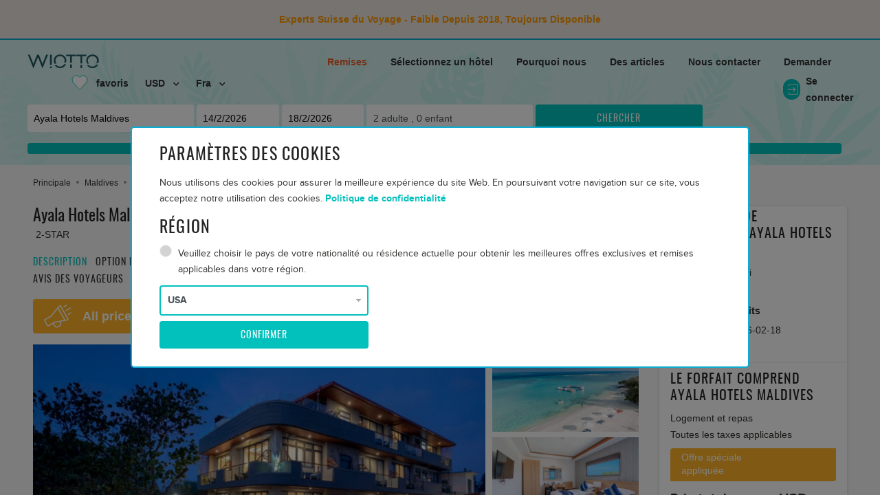

--- FILE ---
content_type: text/html; charset=UTF-8
request_url: https://wiotto.com/fr/rooms/maldives-ayala-hotels-maldives-582-10003/
body_size: 17145
content:
<!DOCTYPE html>
<html lang="fr" xmlns="http://www.w3.org/1999/xhtml">
    <head>
        <meta http-equiv="Content-Type" content="text/html; charset=utf-8" />
        <meta name="viewport" content="width=device-width, initial-scale=1, maximum-scale=1, user-scalable=no">
        <meta http-equiv="Content-Language" content="fr" />
        <meta http-equiv="Expires" content="Tue, 20 Aug 1996 14:25:27 GMT" />
        
<link rel="canonical" href="https://wiotto.com/fr/rooms/maldives-ayala-hotels-maldives-582-10003/" />
<meta property="og:title" content="Ayala Hotels Maldives" />
<meta property="og:image" content="https://wiotto.com/frontend/webcontent/images/_thumbs/crm-images/10003/1._1200x1200.jpg" />
<meta property="og:url" content="https://wiotto.com/fr/rooms/maldives-ayala-hotels-maldives-582-10003/" />
<meta property="og:description" content="Ayala Hotels Maldives, Maldives. No hidden taxes. Best price guaranteed. Online support 24/7. Exclusive Honeymoon Deals. | Wiotto.com" />
<meta property="og:site_name" content="Wiotto.com" />

        <link rel="icon" href="https://wiotto.com/favicon.ico" type="image/x-icon" />
        <link rel="preload" href="/frontend/webcontent/fonts/proximanova-reg.woff" as="font" type="font/woff" crossorigin>
        <link rel="preload" href="/frontend/webcontent/fonts/proximanova-bold.woff" as="font" type="font/woff" crossorigin>
        <link rel="preload" href="/frontend/webcontent/fonts/oswald-regular.woff" as="font" type="font/woff" crossorigin>
        <link rel="preload" href="/frontend/webcontent/fonts/oswald-extralight.woff" as="font" type="font/woff" crossorigin>
        <link rel="preload" href="/frontend/webcontent/fonts/fa-solid-900.woff" as="font" type="font/woff" crossorigin>
        <link rel="preload" href="/frontend/webcontent/fonts/fa-regular-400.woff" as="font" type="font/woff" crossorigin>
        <link rel="preload" href="/frontend/webcontent/fonts/fa-brands-400.woff" as="font" type="font/woff" crossorigin>

        <title>Ayala Hotels Maldives, Maldives -  Wiotto.com</title>
<meta name="description" content="Ayala Hotels Maldives, Maldives. No hidden taxes. Best price guaranteed. Online support 24/7. Exclusive Honeymoon Deals. | Wiotto.com"/>
                                    
<script type="text/javascript" src="https://wiotto.com/frontend/webcontent/combined/90ca2973b725d5070adaee7e768a02fbc5784bbb__2879__.js"></script>
                                    
                            
                <!-- dataLayer -->
                <script>
                    dataLayer = [
                        {"page":{"type":"Rooms","country":"Maldives","region":"Others","nights":4,"peoples":"2+","price":0,"discount":"No discount","hotelName":"Ayala Hotels Maldives","date":"No data","passport":"No data","author":"No data"},"user":{"loginStatus":"Not logged","userId":"Not logged"}}
                    ];
                </script>
                <!-- dataLayer -->
                <!-- Google Tag Manager -->
                <script>(function(w,d,s,l,i){w[l]=w[l]||[];w[l].push({'gtm.start': new Date().getTime(),event:'gtm.js'});var f=d.getElementsByTagName(s)[0], j=d.createElement(s),dl=l!='dataLayer'?'&l='+l:'';j.async=true;j.src='https://www.googletagmanager.com/gtm.js?id='+i+dl;f.parentNode.insertBefore(j,f);
                    })(window,document,'script','dataLayer','GTM-NNWNDZL');</script>
                <!-- End Google Tag Manager -->
            
                
        
            <script async src="https://www.googletagmanager.com/gtag/js?id=G-35EE87KZTS"></script>
            <script>
                window.dataLayer = window.dataLayer || [];
                function gtag(){dataLayer.push(arguments);}
                gtag('js', new Date());

                gtag('config', 'AW-708358610');

            </script>
        
    </head>

    <!-- Google tag (gtag.js) -->


    <body class="usd">


    <script  type="text/javascript">
    const NO_COOK_POPUP_PATH = '/hotels/indonesia|/hotels/seychelles|/rooms/indonesia|/rooms/seychelles';
    const COOKIE_CntrId_LIFE_TIME = '14400';
    </script>
        <style type="text/css">
            

            .latt-title {
                font-family: 'oswald', Arial, sans-serif !important;
                font-size: 37px !important;
                font-weight: 300 !important;
                line-height: 1.2 !important;
                color: #fff !important;
                margin: 0 0 30px 0 !important;
                display: block !important;
                max-width: 920px !important;
                min-height: 1.2em !important;
                font-display: swap;
                font-synthesis: none;
                height: auto;
                overflow: hidden;
            }
            /*.page-main-content-wrapper {*/
            /*    overflow-y: auto;*/
            /*    flex-direction: column;*/
            /*    transition: none !important;*/
            /*}*/
            /*.page-main-content {*/
            /*    flex-grow: 1;*/
            /*    contain: layout;*/
            /*}*/
            
        </style>
        <!-- End Critical CSS -->
        <script type="text/javascript">var dataPush = ["Rooms"];</script>
                    
                <!-- Google Tag Manager (noscript) -->
                <noscript><iframe src="https://www.googletagmanager.com/ns.html?id=GTM-NNWNDZL" height="0" width="0" style="display:none;visibility:hidden"></iframe></noscript>
                <!-- End Google Tag Manager (noscript) -->
            
                <div class="page-wrapper">
                            <div class="pt-3 pb-3 pl-3 pr-3 pl-lg-5 pr-lg-5 d-flex flex-wrap justify-content-center align-items-center covid">
                        <b><span style="color: #ff9900;"><strong  class="tooltip1">Experts Suisse du Voyage - Faible Depuis 2018, Toujours Disponible</strong></span>
</b>
                                                        </div>
                        <header>
                <div class="header-cnt navbar navbar-expand-sm p-3 pl-lg-5 pr-lg-5 d-flex flex-wrap justify-content-end align-items-center">
                                                                        <div class="mr-auto header-logo"><a href="/fr/search/result"> <img width="104" height="32" src="/frontend/webcontent/images/logo.svg" alt="logo" /> </a></div>
                                                                <div id="header-nav-menu" class="header-menu-block">
            <ul class="list-unstyled d-inline-block ">
                                                                                                                                                            <li class="col-10 pb-2 d-inline">
                                                                        <a class="font-weight-bold text-red"  href="https://wiotto.com/fr/promo">Remises</a>
                                </li>
                                                                                                                                                                                                <li class="col-10 pb-2 d-inline">
                                                                         <a class="font-weight-bold"  href="https://wiotto.com/fr/search/result">Sélectionnez un hôtel</a>
                                </li>
                                                                                                                                                                                                <li class="col-10 pb-2 d-inline">
                                                                         <a class="font-weight-bold"  href="https://wiotto.com/fr/custom/about-us">Pourquoi nous</a>
                                </li>
                                                                                                                                                                                                <li class="col-10 pb-2 d-inline">
                                                                         <a class="font-weight-bold"  href="https://wiotto.com/fr/articles/articles">Des articles</a>
                                </li>
                                                                                                                                                                                                <li class="col-10 pb-2 d-inline">
                                                                         <a class="font-weight-bold"  href="https://wiotto.com/fr/contact/contact-us">Nous contacter</a>
                                </li>
                                                                                                                                                                                                <li class="col-10 pb-2 d-inline">
                                                                         <a class="font-weight-bold"  href="https://wiotto.com/fr/request">Demander</a>
                                </li>
                                                                                                    </ul>
        </div>
        
                                            
                    <div id="navbarmain" class="collapse navbar-collapse header-content px-3 pl-sm-0 pr-sm-0" style="height: 30px">
                        <ul id="header-nav-bar"></ul>
                        <ul class="navbar-nav">
                                                                                                <li class="nav-item">
                                        <div id="header-favorites-block-wrapper"
     data-ajax-controller="FavoritesObject"
     data-ajax-method="render"
     data-ajax-result-element-id="header-favorites-block-wrapper"
     data-ajax-result-element-replace="true"
     data-ajax-send-element-event="init"
     data-ajax-callback="FavoritesObjectModule.highlightItems"
>
    <a href="#"
       onclick="FavoritesObjectModule.getPopupForFavorites();"        class="font-smaller pr-2 mr-1 favorites-nav-item" data-dismiss="modal" aria-label="Close">
<span class="d-none d-sm-inline-block pr-2 font-big align-top position-relative pl-4 line-height-1_2 favorites">
        <img alt="Add to favourite" src="/frontend/webcontent/system_images/heart-white.svg" width="24" height="20"
             class="btn-favoutite align-top"/>
        <img alt="Favourite" src="/frontend/webcontent/system_images/heart-green.svg" width="24" height="20"
             class="btn-favoutite-chosen align-top"/>
        <span class="favorites-count-wrapper">
                    </span>
    </span>
        <span class="font-weight-bold favorites-text">
        favoris
    </span>
    </a>
</div>
                                    </li>
                                                                    <li class="nav-item">
                                            <div class="dropdown currency-dropdown">
        <a href="javascript:void(0);" data-toggle="dropdown" class="dropdown-toggle currency-toggle">
            <span class="pr-2 font-weight-bold currency-text">USD</span>
            <span class="fas fa-chevron-down font-smallest currency-icon"></span>
        </a>
        <ul class="dropdown-menu">
                                                <li class="dropdown-item dropdown-item-replace-val">
                        <a href="javascript:void(0);" onclick="BaseModule.changeCurrency('1','USD');">
                            USD
                        </a>
                    </li>
                                                                <li class="dropdown-item dropdown-item-replace-val">
                        <a href="javascript:void(0);" onclick="BaseModule.changeCurrency('2','EUR');">
                            EUR
                        </a>
                    </li>
                                                                <li class="dropdown-item dropdown-item-replace-val">
                        <a href="javascript:void(0);" onclick="BaseModule.changeCurrency('20','AUD');">
                            AUD
                        </a>
                    </li>
                                                                <li class="dropdown-item dropdown-item-replace-val">
                        <a href="javascript:void(0);" onclick="BaseModule.changeCurrency('26','CAD');">
                            CAD
                        </a>
                    </li>
                                                                <li class="dropdown-item dropdown-item-replace-val">
                        <a href="javascript:void(0);" onclick="BaseModule.changeCurrency('28','GBP');">
                            GBP
                        </a>
                    </li>
                                    </ul>
    </div>

                                    </li>
                                                                    <li class="nav-item">
                                                                                                                                                                    <div class="dropdown language-dropdown">
    <a href="javascript:void(0);" data-toggle="dropdown" class="dropdown-toggle language-toggle">
        <span class="pr-2 font-weight-bold language-text" id="currLang" data-code="fr">Fra</span>
        <span class="fas fa-chevron-down font-smallest language-icon"></span>
    </a>
    <ul class="dropdown-menu">
                    <li class="dropdown-item dropdown-item-replace-val">
                <a href="https://wiotto.com/ru/rooms/maldives-ayala-hotels-maldives-582-10003/" id="lang_ru" title="Рус" data-code="ru">Рус</a>
            </li>
                    <li class="dropdown-item dropdown-item-replace-val">
                <a href="https://wiotto.com/en/rooms/maldives-ayala-hotels-maldives-582-10003/" id="lang_en" title="Eng" data-code="en">Eng</a>
            </li>
                    <li class="dropdown-item dropdown-item-replace-val">
                <a href="https://wiotto.com/fr/rooms/maldives-ayala-hotels-maldives-582-10003/" id="lang_fr" title="Fra" data-code="fr">Fra</a>
            </li>
                                    </ul>
</div>
                                    </li>
                                                                                    </ul>
                    </div>
                                                                        <div id="header-authorization-block-wrapper" class="header-authorization-block-wrapper"
     data-ajax-controller="SignInObject"
     data-ajax-method="render"
     data-ajax-result-element-id="header-authorization-block-wrapper"
     data-ajax-result-element-replace="true"
     data-ajax-send-element-event="init"
>
</div>
<div id="header-login-block"
     data-ajax-controller="SignInObject"
     data-ajax-method="showLoginPopup"
     data-ajax-result-element-id="header-login-block-wrapper"
     data-ajax-result-element-replace="true"
     data-ajax-callback="AccountModule.afterSubmitLoginAction"
>
</div>
<div id="header-register-block"
     data-ajax-controller="SignInObject"
     data-ajax-method="showRegisterPopup"
     data-ajax-result-element-id="header-register-block-wrapper"
     data-ajax-result-element-replace="true"
     data-ajax-callback="AccountModule.afterSubmitRegisterAction"
>
</div>
<div id="header-account-block"
     data-ajax-controller="SignInObject"
     data-ajax-method="showAccountPopup"
     data-ajax-result-element-id="header-account-block-wrapper"
     data-ajax-result-element-replace="true"
     data-ajax-callback="AccountModule.afterSubmitAccountAction"
>
</div>
<div id="header-change-password-block"
     data-ajax-controller="SignInObject"
     data-ajax-method="showChangePasswordPopup"
     data-ajax-result-element-id="header-change-password-block-wrapper"
     data-ajax-result-element-replace="true"
     data-ajax-callback="AccountModule.afterSubmitChangePasswordAction"
>
</div>
                                                        <script type='text/javascript' charset="utf-8">
        var country = '';
    </script>

<div id="search-hotel" class="w-100 search-form-wrapper">
    <div class="d-md-none pt-3 font-bigger search-top-panel d-flex">
        <span class="font-weight-bold text-green pr-4 text-truncate" data-target-input="country">Maldives</span>
        <span class="font-weight-bold text-green pr-4" data-target-input="searchStart"></span>
        <span class="font-weight-bold text-green pr-3" data-target-input="searchEnd"></span>
        <div class="ml-auto d-flex align-items-center">
            <a class="btn-mobile-show-search" href="#"></a>
        </div>
    </div>
    <div class="header-search-form-wrapper w-100">
        <div class="row pt-3">
            <div class="col-12 col-xl-10">
                <!-- This search object on the home page in the content, on other pages in the header -->
                <form id="homePageSearchForm" class="w-100" data-calendar-translations ='{"daysMin":["S","M","M","Me","J","F","S"],"months":["Janvier","F\u00e9vrier","Mars","Avril","Mai","Juin","Juilliet","Ao\u00fbt","Septembre","Octobre","Novembre","D\u00e9cembre"],"monthsShort":["Jan","F\u00e9v","Mars","A","Mai","Juin","Juil","Avr","Sep","Oct","Nov","D\u00e9c"]}'
                      data-poid="10396"
                      action="https://wiotto.com/fr/rooms/maldives-ayala-hotels-maldives-582-10003/"
                                                data-ajax-type="POST"
                                                                      data-ajax-method="searchHotelsValidate"
                                                                      data-ajax-controller="SearchHotelObject"
                                                                      data-ajax-callback="submitSearchForm"
                                                                                        data-ajax-reset=false
                >

                    <button id="searchSendAjaxForm" type="submit" name="searchSendAjaxForm" style="display: none;"></button>

                    <div class="row search-form">
                                                    <div class="col-12 col-md-2 col-lg-3 pb-2 pb-md-0">
                                <input id="country" class="w-100 input-country validate[required]"
                                       placeholder="Pays ou hôtel"
                                       autocomplete="off"
                                                                                  data-title="Ayala Hotels Maldives"
                                           value="Ayala Hotels Maldives"
                                                                              name="searchCountry"
                                />
                                                                    <div id="help-block" class="none position-relative">
                                        <ul class="help-info ui-autocomplete ui-front ui-menu ui-widget ui-widget-content ui-corner-all">
                                                                                            <li class="help ich-line ui-menu-item"
                                                    onclick="homePageSelectResort('Maldives', '582', '3', '1', 'https://wiotto.com/fr/hotels/maldives-582/');">
                                                    <span class="ichl-resort">Maldives</span>
                                                </li>
                                                                                            <li class="help ich-line ui-menu-item"
                                                    onclick="homePageSelectResort('Seychelles', '82', '3', '2', 'https://wiotto.com/fr/hotels/seychelles-82/');">
                                                    <span class="ichl-resort">Seychelles</span>
                                                </li>
                                                                                            <li class="help ich-line ui-menu-item"
                                                    onclick="homePageSelectResort('Indonésie', '217', '3', '1', 'https://wiotto.com/fr/hotels/indonesia-217/');">
                                                    <span class="ichl-resort">Indonésie</span>
                                                </li>
                                                                                            <li class="help ich-line ui-menu-item"
                                                    onclick="homePageSelectResort('Mauritius', '68', '3', '2', 'https://wiotto.com/fr/hotels/mauritius-68/');">
                                                    <span class="ichl-resort">Mauritius</span>
                                                </li>
                                                                                        <li id="help-block-loader" class="loading none">
                                                <span></span>
                                            </li>
                                        </ul>
                                    </div>
                                                                <div id="country-autocomplete-wrapper" class="position-relative"></div>
                            </div>
                        
                        <input id="placeType" name="placeType" type="hidden" value="1" />
                        <input id="searchPlaceId" name="searchPlaceId" type="hidden" value="10003" data-hotel-detail="1" />

                        <div class="col-12 col-md-3 pb-2 pb-md-0 date-range-wrapper">
                            <div class="row">
                                <div class="col-6">
                                    <input id="searchStart" readonly="readonly" class="w-100 input-calendar validate[required]"
                                           placeholder="Enregistrement"
                                           value="14/2/2026"
                                           name="searchStart"
                                           data-hotel-detail="1"
                                    />
                                </div>
                                <div class="col-6">
                                    <input id="searchEnd" readonly="readonly" class="w-100 input-calendar validate[required]"
                                           placeholder="Départ"
                                           value="18/2/2026"
                                           name="searchEnd"
                                           data-hotel-detail="1"
                                    />
                                </div>
                                <div class="date-range-calendar none">
                                    <div class="date-range-calendar-info">
                                        <span class="drci-arrival">Jours d'arrivée / départ</span>
                                        <span class="drci-nights"><span>4</span>nuits</span>
                                    </div>
                                </div>
                            </div>
                        </div>

                        <div class="col-12 col-sm pb-3 pb-md-0">
                            <div class="w-100 custom-select done persons-select">
                                <span class="w-100 custom-text">
                                    <span class="persons-adult-label">
                                        2                                    </span> adulte
                                    , <span class="persons-child-label">
                                        0                                    </span>
                                    enfant
                                </span>
                                <ul class="select-list custom-scroll p-3">
                                    <li class="ml-0 mb-2 d-flex justify-content-between align-items-center">
                                        <span class="person-label text-dark-grey font-weight-bold pr-4">
                                            <span class="pr-2"><img class="d-inline-block pl-1" src="/frontend/webcontent/system_images/man.png" alt="" width="22"></span>
                                            <span class="align-middle">Adulte 18+</span>
                                        </span>
                                        <span class="person-counter">
                                            <span class="person-counter-minus">–</span>
                                            <input readonly id="searchAdult" class="person-input p-0 m-0 pl-2 border border-lightest-grey" type="text"
                                                   value="2"
                                                   name="searchAdult"
                                                   data-hotel-detail="1"
                                            />
                                            <span class="person-counter-plus">+</span>
                                        </span>
                                    </li>
                                    <li class="ml-0 mb-2 d-flex justify-content-between align-items-center">
                                        <span class="person-label text-dark-grey font-weight-bold pr-4">
                                            <span class="pr-2"><img class="d-inline-block pl-1" src="/frontend/webcontent/system_images/child.png" alt="" width="22"></span>
                                            <span class="align-middle">Enfant 2-17</span>
                                        </span>
                                        <span class="person-counter">
                                            <span class="person-counter-minus">–</span>
                                            <input readonly id="childmore2" class="person-input p-0 m-0 pl-2 border border-lightest-grey"
                                                   type="text"
                                                   name="searchChildmore2"
                                                   value="0"
                                                   data-hotel-detail="1"
                                            />
                                            <span class="person-counter-plus">+</span>
                                        </span>
                                    </li>
                                    <li class="ml-0 mb-2 d-flex justify-content-between align-items-center">
                                        <span class="person-label text-dark-grey font-weight-bold pr-4">
                                            <span class="pr-2"><img class="d-inline-block pl-1" src="/frontend/webcontent/system_images/child.png" alt="" width="22"></span>
                                            <span class="align-middle">Bébé de moins de 2 ans</span>
                                        </span>
                                        <span class="person-counter">
                                            <span class="person-counter-minus">–</span>
                                            <input readonly id="childless2" class="person-input p-0 m-0 pl-2 border border-lightest-grey"
                                                   type="text"
                                                   name="searchChildless2"
                                                   value="0"
                                                   data-hotel-detail="1"
                                            />
                                            <span class="person-counter-plus">+</span>
                                        </span>
                                    </li>
                                    <li class="ml-0 mb-2 person-title" >
                                        Âge des enfants (à la date de retour)
                                    </li>

                                                                        <li class="ml-0 mt-4 text-center person-btn-cnt">
                                        <a href="#" class="btn person-btn pl-5 pr-5">Mise à jour</a>
                                    </li>
                                </ul>
                            </div>
                            <div id="age_error" class="d-none">Set children age</div>
                        </div>




                        <input name="cci" id="currencyId" type="hidden" value="1" data-hotel-detail="1" />
                        
                        <div class="col-12 col-md">
                            <a id="on-click" href="javascript:void(0);" class="btn w-100" onclick="clickSearchSendAjaxForm();return false;">
                                Chercher
                            </a>
                        </div>
                    </div>
                </form>
                <!-- End search object -->
            </div>
        </div>
    </div>

    
        <div class="progress mt-3">
            <div class="progress-bar bg-green hidden" role="progressbar" aria-valuenow="1"
                 aria-valuemin="0" aria-valuemax="10" style="width:1%" id="progressBar">
            </div>
        </div>

    </div>
                                                            </div>
            </header>


            <div class="page-main-content-wrapper">

                <div class="page-main-content">

                    <div class="content">
                        <div class="pc-main">
                                                                                                    <ol itemscope itemtype="https://schema.org/BreadcrumbList"
        class="breadcrumb-wrp page-main-content-cnt pt-3 pb-2 pl-3 pr-3 pl-lg-5 pr-lg-5 text-light-grey d-flex align-items-center flex-wrap font-small">
                                    <li itemprop="itemListElement" itemscope itemtype="http://schema.org/ListItem">
                    <a itemprop="item" href="https://wiotto.com">
                        <span itemprop="name">Principale</span>
                    </a>
                    <meta itemprop="position" content="1" />
                </li>
                <i class="fas fa-circle font-most-smallest pl-2 pr-2"></i>
                                                <li itemprop="itemListElement" itemscope itemtype="http://schema.org/ListItem">
                    <a itemprop="item" href="https://wiotto.com/fr/hotels/maldives-582/" data-select-hotel="select-catalog">
                        <span itemprop="name">Maldives</span>
                    </a>
                    <meta itemprop="position" content="2" />
                </li>
                <i class="fas fa-circle font-most-smallest pl-2 pr-2"></i>
                                                <li itemprop="itemListElement" itemscope itemtype="http://schema.org/ListItem">
                    <a itemprop="item" href="https://wiotto.com/fr/hotels/maldives-maafushi-582-3865/" data-select-hotel="select-catalog">
                        <span itemprop="name">Maafushi</span>
                    </a>
                    <meta itemprop="position" content="3" />
                </li>
                <i class="fas fa-circle font-most-smallest pl-2 pr-2"></i>
                                                <li><span>Ayala Hotels Maldives</span></li>
                        </ol>

                                                                        <div id="basketBlock" class="row position-relative pcm-tickets d-none">
        <div class="col-12 pcmt-ticket pcmt-empty">
            <div class="bg-white shadow px-3 py-1 h-100 border-radius-top">
                <h2 class="pcmtt-title text-uppercase font-big mb-2">
                    Les détails de réservation
                                    </h2>
                <ul class="list-unstyled mb-0">
                                        
                    <li class="mb-1"><span id="transfer_rondtrip"
                                class="font-weight-bolder"></span>&nbsp;<span
                                id="transfer"></span></li>
                                                        </ul>
            </div>
        </div>
        <div class="col-12 pcmt-ticket pcmt-summary">
            <div class="bg-white shadow px-3 py-1 h-100 border-radius-bottom">
                <h2 class="pcmtt-title text-uppercase font-big mb-2 mt-2">
                    Le forfait comprend
                                    </h2>
                <ul class="list-unstyled mb-0">
                                    </ul>
            </div>
        </div>
        <input type="hidden" id="page" value='Rooms'/>

    </div>

                                                                                        <script type="text/javascript" >
    const SLIDER_PART = 33;
    const UNI_HOTEL_ID = "526871";
    const COUNTRY_ID = 582
    const INACCESSIBLE = "INACCESSIBLE";
    const ON_REQUEST = "Sur demande ";
    const TRANSFER_WORD = 'Transferts de retour';
    const TRANSFER_ROUNDTRIP = 'Transfert aller-retour:';
    const TOURPLAN_INDONESIA = 0;
    const TOURPLAN_NETTO = 0;
    const COUPON_POPUP_SHOW = 0;
    localStorage.setItem('wcupon', JSON.stringify([{"id":"17","name":"50W6UF","date_from":"2022-10-04 00:00:00","date_to":"2027-01-01 00:00:00","active":"1","percent":"6","description":"applied when the hotel price is more than USD50,000","price_from":"45001","price_to":"3000000","hotel_id":null},{"id":"16","name":"40W5UD","date_from":"2022-10-03 00:00:00","date_to":"2027-01-01 00:00:00","active":"1","percent":"5","description":"applied when the hotel price is more than USD40,000","price_from":"35001","price_to":"45000","hotel_id":null},{"id":"15","name":"30W4UC","date_from":"2022-10-03 00:00:00","date_to":"2027-01-01 00:00:00","active":"1","percent":"4","description":"applied when the hotel price is more than USD30,000","price_from":"25001","price_to":"35000","hotel_id":null},{"id":"6","name":"wiotto3next","date_from":"2022-09-26 00:00:00","date_to":"2028-01-01 00:00:00","active":"1","percent":"3","description":"","price_from":null,"price_to":null,"hotel_id":null},{"id":"14","name":"20W3UB","date_from":"2022-10-03 00:00:00","date_to":"2027-01-01 00:00:00","active":"1","percent":"3","description":"applied when the hotel price is more than USD20,000","price_from":"15001","price_to":"25000","hotel_id":null},{"id":"35","name":"FnF3","date_from":"2023-11-17 00:00:00","date_to":"2029-06-12 00:00:00","active":"1","percent":"3","description":"Friends and Family","price_from":null,"price_to":null,"hotel_id":null},{"id":"37","name":"INFLUENCER3","date_from":"2024-06-09 00:00:00","date_to":"2027-01-01 00:00:00","active":"1","percent":"3","description":"INFLUENCER3","price_from":null,"price_to":null,"hotel_id":null},{"id":"9","name":"IG2","date_from":"2022-09-27 00:00:00","date_to":"2027-01-01 00:00:00","active":"1","percent":"2","description":"2% off for users coming from IG","price_from":null,"price_to":null,"hotel_id":null},{"id":"13","name":"10W2UA","date_from":"2022-10-03 00:00:00","date_to":"2027-01-01 00:00:00","active":"1","percent":"2","description":"applied when the hotel price is more than USD10,000","price_from":"8000","price_to":"15000","hotel_id":null},{"id":"32","name":"DREAMTRIP2","date_from":"2023-11-22 00:00:00","date_to":"2030-01-31 00:00:00","active":"1","percent":"2","description":"DREAMTRIP2","price_from":null,"price_to":null,"hotel_id":null},{"id":"33","name":"Email2W1","date_from":"2024-01-01 00:00:00","date_to":"2027-01-01 00:00:00","active":"1","percent":"2","description":"Email2W1","price_from":null,"price_to":null,"hotel_id":null},{"id":"8","name":"WI2Y1X","date_from":"2022-09-26 00:00:00","date_to":"2026-05-02 00:00:00","active":"1","percent":"1","description":"USE PROMOCODE: WI2Y1X AND GET A 1% DISCOUNT","price_from":null,"price_to":null,"hotel_id":null}]));
</script>
<input type="hidden" id="pageType" value="page_rooms">
<div class="page-main-content-cnt pt-3 pl-3 pr-3 pl-lg-5 pr-lg-5">
    <div class="row flex-wrap-reverse flex-lg-wrap">
                <div class="col-12 col-lg-9">
            <div data-popupnothingfound='{"category":"\/fr\/rooms\/maldives-ayala-hotels-maldives-582-10003\/","label":"Ayala Hotels Maldives"}' class="row flex-row-reverse flex-lg-row mb-3">
                <div class="col-12">
                    <h1 class="title-font font-most-biggest text-capitalize d-inline-block">Ayala Hotels Maldives</h1>
                    <span class="d-inline-block "><a class="d-inline-block pcmrhic-favourite favorites-btn" href="javascript:void(0);"
   data-ajax-controller="FavoritesObject"
   data-ajax-method="setFavoriteHotel"
   data-ajax-result-element-id="header-favorites-block-wrapper"
   data-ajax-result-element-replace="true"
   data-ajax-params='{ "hotelId" : 10003 }'
   data-ajax-callback="FavoritesObjectModule.highlightItems"   data-ajax-before="FavoritesObjectModule.beforeSubmitAction">
    <img width="24" height="22" data-layer-title="Ayala Hotels Maldives" alt="Add to favourite" src="/frontend/webcontent/system_images/heart-white.svg" class="btn-favoutite" />
    <img width="24" height="22" data-layer-title="Ayala Hotels Maldives" alt="Favourite" src="/frontend/webcontent/system_images/heart-green.svg" class="btn-favoutite-chosen" />
</a></span>
                </div>
                <div class="col-12">
                    <span class="hotel-type pl-1">
                        2-STAR
                    </span>
                </div>
                <div class="col-12 mt-3">
    <ul class="list-unstyled list-inline mb-0 additional-information">
        <li class="list-inline-item">
            <a href="#about" class="title-font text-uppercase letter-spacing-1 mr-3 text-green">
                Description
            </a>
        </li>
                    <li class="list-inline-item">
                <a href="#transfer-option" class="title-font text-uppercase letter-spacing-1 mr-3">
                    Option de transfert
                </a>
            </li>
            <li class="list-inline-item">
                <a href="#filter-room-options" class="title-font text-uppercase letter-spacing-1 mr-3">
                    Filtrage des options de chambre
                </a>
            </li>
                                                                            <li class="list-inline-item">
            <a href="#meals-and-rooms" class="title-font text-uppercase letter-spacing-1 mr-3">
                Repas et chambres
            </a>
        </li>
            <li class="list-inline-item">
                <a href="#additional-information" class="title-font text-uppercase letter-spacing-1 mr-3">
                    Information additionnelle
                </a>
            </li>
        <li class="list-inline-item">
            <a href="#traveler-reviews" class="title-font text-uppercase letter-spacing-1 mr-3">
                Avis des voyageurs
            </a>
        </li>
        <li class="list-inline-item">
            <a href="#hotel_map" class="title-font text-uppercase letter-spacing-1 mr-3">
                Hôtel sur la carte
            </a>
        </li>
    </ul>
</div>            </div>
            <div class="row pcm-content">
                <div class="col-12">
                                            <div class="bg-orange border-radius d-flex align-items-center pl-3 pr-3 pt-2 pb-2 mb-3">
                            <img width="40" height="34" class="attention" alt="" src="/frontend/webcontent/system_images/attention.png">
                            <span class="pl-3 font-weight-bold font-bigger text-white line-height-1">
                                All prices include return transfers and personal service
                            </span>
                        </div>
                                        <div class="pcm-wrapper">
                                                                        <div class="pcm-right">
                            <div class="pcmr-hotel-descr" data-title-include = "INCLUS">
                                <div class="pcmrhd-cnt">
                                    <div class="pcmrhdc-rotator">
                                            <div id="div_spo_note" class="additional-info bg-orange text-white hidden_in_room" data-spo-note-element="1">
                                                
                                            </div>
                                                                                    <div class="row">
                                                <div class="col-12 col-md-9">
                                                    <div class="pdp-image-wrp">
                                                        <div title="Ayala Hotels Maldives" data-imagespopup='[{"title":"Ayala Hotels Maldives","path":"https:\/\/wiotto.com\/frontend\/webcontent\/images\/crm-images\/10003\/1.jpg","alt":""},{"title":"Ayala Hotels Maldives","path":"https:\/\/wiotto.com\/frontend\/webcontent\/images\/crm-images\/10003\/11.jpg","alt":"Ayala Hotels Maldives"},{"title":"Ayala Hotels Maldives","path":"https:\/\/wiotto.com\/frontend\/webcontent\/images\/crm-images\/10003\/14.jpg","alt":"Ayala Hotels Maldives"},{"title":"Ayala Hotels Maldives","path":"https:\/\/wiotto.com\/frontend\/webcontent\/images\/crm-images\/10003\/7.jpg","alt":"Ayala Hotels Maldives"},{"title":"Ayala Hotels Maldives","path":"https:\/\/wiotto.com\/frontend\/webcontent\/images\/crm-images\/10003\/2.jpg","alt":"Ayala Hotels Maldives"},{"title":"Ayala Hotels Maldives","path":"https:\/\/wiotto.com\/frontend\/webcontent\/images\/crm-images\/10003\/9.jpg","alt":"Ayala Hotels Maldives"},{"title":"Ayala Hotels Maldives","path":"https:\/\/wiotto.com\/frontend\/webcontent\/images\/crm-images\/10003\/8.jpg","alt":"Ayala Hotels Maldives"},{"title":"Ayala Hotels Maldives","path":"https:\/\/wiotto.com\/frontend\/webcontent\/images\/crm-images\/10003\/6.jpg","alt":"Ayala Hotels Maldives"},{"title":"Ayala Hotels Maldives","path":"https:\/\/wiotto.com\/frontend\/webcontent\/images\/crm-images\/10003\/5.jpg","alt":"Ayala Hotels Maldives"},{"title":"Ayala Hotels Maldives","path":"https:\/\/wiotto.com\/frontend\/webcontent\/images\/crm-images\/10003\/4.jpg","alt":"Ayala Hotels Maldives"},{"title":"Ayala Hotels Maldives","path":"https:\/\/wiotto.com\/frontend\/webcontent\/images\/crm-images\/10003\/3.jpg","alt":"Ayala Hotels Maldives"},{"title":"Ayala Hotels Maldives","path":"https:\/\/wiotto.com\/frontend\/webcontent\/images\/crm-images\/10003\/24.jpg","alt":"Ayala Hotels Maldives"},{"title":"Ayala Hotels Maldives","path":"https:\/\/wiotto.com\/frontend\/webcontent\/images\/crm-images\/10003\/23.jpg","alt":"Ayala Hotels Maldives"},{"title":"Ayala Hotels Maldives","path":"https:\/\/wiotto.com\/frontend\/webcontent\/images\/crm-images\/10003\/22.jpg","alt":"Ayala Hotels Maldives"},{"title":"Ayala Hotels Maldives","path":"https:\/\/wiotto.com\/frontend\/webcontent\/images\/crm-images\/10003\/21.jpg","alt":"Ayala Hotels Maldives"},{"title":"Ayala Hotels Maldives","path":"https:\/\/wiotto.com\/frontend\/webcontent\/images\/crm-images\/10003\/20.jpg","alt":"Ayala Hotels Maldives"},{"title":"Ayala Hotels Maldives","path":"https:\/\/wiotto.com\/frontend\/webcontent\/images\/crm-images\/10003\/19.jpg","alt":"Ayala Hotels Maldives"},{"title":"Ayala Hotels Maldives","path":"https:\/\/wiotto.com\/frontend\/webcontent\/images\/crm-images\/10003\/18.jpg","alt":"Ayala Hotels Maldives"},{"title":"Ayala Hotels Maldives","path":"https:\/\/wiotto.com\/frontend\/webcontent\/images\/crm-images\/10003\/17.jpg","alt":"Ayala Hotels Maldives"},{"title":"Ayala Hotels Maldives","path":"https:\/\/wiotto.com\/frontend\/webcontent\/images\/crm-images\/10003\/16.jpg","alt":"Ayala Hotels Maldives"},{"title":"Ayala Hotels Maldives","path":"https:\/\/wiotto.com\/frontend\/webcontent\/images\/crm-images\/10003\/15.jpg","alt":"Ayala Hotels Maldives"},{"title":"Ayala Hotels Maldives","path":"https:\/\/wiotto.com\/frontend\/webcontent\/images\/crm-images\/10003\/13.jpg","alt":"Ayala Hotels Maldives"},{"title":"Ayala Hotels Maldives","path":"https:\/\/wiotto.com\/frontend\/webcontent\/images\/crm-images\/10003\/12.jpg","alt":"Ayala Hotels Maldives"},{"title":"Ayala Hotels Maldives","path":"https:\/\/wiotto.com\/frontend\/webcontent\/images\/crm-images\/10003\/10.jpg","alt":"Ayala Hotels Maldives"}]' class="pdp-image" data-toggle="modal" data-target="#imagespopup" onclick="TripPortal.Main.rooms.initSlider(0);" style="background-image: url(https://wiotto.com/frontend/webcontent/images/_thumbs/crm-images/10003/1._708x424.jpg)"></div>
                                                    </div>
                                                </div>
                                                                                                    <div class="col-12 col-md-3 mt-2 mt-md-0">
                                                        <div class="row h-100">
                                                            <div class="col-4 col-md-12 pb-2">
                                                                <div class="pdp-image-small-wrp">
                                                                    <div title="Ayala Hotels Maldives" data-toggle="modal" data-target="#imagespopup" onclick="TripPortal.Main.rooms.initSlider(1);" class="h-100 pdp-image cursor" style="background-image: url(https://wiotto.com/frontend/webcontent/images/_thumbs/crm-images/10003/11._228x136.jpg)"></div>
                                                                </div>
                                                            </div>
                                                                                                                            <div class="col-4 col-md-12 pb-2">
                                                                    <div class="pdp-image-small-wrp">
                                                                        <div title="Ayala Hotels Maldives" data-toggle="modal" data-target="#imagespopup" onclick="TripPortal.Main.rooms.initSlider(2);" class="h-100 pdp-image" style="background-image: url(https://wiotto.com/frontend/webcontent/images/_thumbs/crm-images/10003/14._228x136.jpg)"></div>
                                                                    </div>
                                                                </div>
                                                                                                                                    <div class="col-4 col-md-12">
                                                                        <div class="pdp-image-small-wrp last">
                                                                            <div title="Ayala Hotels Maldives" data-toggle="modal" data-target="#imagespopup" onclick="TripPortal.Main.rooms.initSlider(3);" class="h-100 pdp-image" style="background-image: url(https://wiotto.com/frontend/webcontent/images/_thumbs/crm-images/10003/7._228x136.jpg)">
                                                                                <span class="position-absolute h-100 w-100 d-flex justify-content-center align-items-center text-white font-weight-bold font-bigger">24 photos</span>
                                                                            </div>
                                                                        </div>
                                                                    </div>
                                                                                                                                                                                    </div>
                                                    </div>
                                                                                            </div>
                                                                                <div data-toggle="modal" data-target="#popuporderdetails" class="pt-2 pb-2 d-lg-none btn-booking-details-wrapper">
                                            <a href="javascript:void(0);" class="btn btn-booking-details w-100"  id="ref-mobile-booking-button">
                                                <span id="mobile-booking-button"></span>
                                                Les détails de réservation
                                            </a>
                                         </div>
                                    </div>

                                                                        <div id="meals-and-rooms" class="pcmrhdc-appartments-block p-3 bg-white">
                                        <h2 class="pcmrhdcab-title font-big mb-2">
                                            Sélectionnez les options d'hébergement et de repas disponibles
                                        </h2>
                                        <div id="itemsList">
                                                                                            <div id="rooms-total" data-total-rooms="4" data-spo-note-data="" class="pcmr-search-text" style="float: none;">
    </div>
                                                               
         <div id="room_all_6084_2_1" data-onrequest="1" class="carousel-inside-room">
         <div  id="room_data_6084_2_1" data-imagesroompopup_6084_2_1='[{"title":"Deluxe Room","path":"https:\/\/wiotto.com\/frontend\/webcontent\/images\/crm-images\/10003\/6084\/2.jpg","isMain":"1","alt":""},{"title":"Deluxe Room","path":"https:\/\/wiotto.com\/frontend\/webcontent\/images\/crm-images\/10003\/6084\/9.jpg","isMain":"0","alt":"Deluxe Room"},{"title":"Deluxe Room","path":"https:\/\/wiotto.com\/frontend\/webcontent\/images\/crm-images\/10003\/6084\/8.jpg","isMain":"0","alt":"Deluxe Room"},{"title":"Deluxe Room","path":"https:\/\/wiotto.com\/frontend\/webcontent\/images\/crm-images\/10003\/6084\/7.jpg","isMain":"0","alt":"Deluxe Room"},{"title":"Deluxe Room","path":"https:\/\/wiotto.com\/frontend\/webcontent\/images\/crm-images\/10003\/6084\/6.jpg","isMain":"0","alt":"Deluxe Room"},{"title":"Deluxe Room","path":"https:\/\/wiotto.com\/frontend\/webcontent\/images\/crm-images\/10003\/6084\/5.jpg","isMain":"0","alt":"Deluxe Room"},{"title":"Deluxe Room","path":"https:\/\/wiotto.com\/frontend\/webcontent\/images\/crm-images\/10003\/6084\/4.jpg","isMain":"0","alt":"Deluxe Room"},{"title":"Deluxe Room","path":"https:\/\/wiotto.com\/frontend\/webcontent\/images\/crm-images\/10003\/6084\/3.jpg","isMain":"0","alt":"Deluxe Room"},{"title":"Deluxe Room","path":"https:\/\/wiotto.com\/frontend\/webcontent\/images\/crm-images\/10003\/6084\/11.jpg","isMain":"0","alt":"Deluxe Room"},{"title":"Deluxe Room","path":"https:\/\/wiotto.com\/frontend\/webcontent\/images\/crm-images\/10003\/6084\/10.jpg","isMain":"0","alt":"Deluxe Room"},{"title":"Deluxe Room","path":"https:\/\/wiotto.com\/frontend\/webcontent\/images\/crm-images\/10003\/6084\/1.jpg","isMain":"0","alt":"Deluxe Room"}]' class="row carousel-inside-item pcmrhdcab-form-line pb-3 mb-3 border-bottom border-most-lightest-grey first-empty">
            <div class="col-12 col-md-6 pcmrhdcabfl-rotator image-info-rotator">
                <div class="normal-font font-weight-bold font-bigger letter-spacing-0 mb-1 d-block d-md-none">Deluxe Room</div>
                <div class="rc-list-wrapper">
                    <div class="rc-list">
                                                    <div class="rcl-item">
                                <img-data width="400" height="250" class="pdp-room-image" title="Deluxe Room" alt="" data-toggle="modal" data-target="#imagespopup_6084_2_1" onclick="TripPortal.Main.rooms.initRoomSlider(0, '6084_2_1');" data-lazy="https://wiotto.com/frontend/webcontent/images/_thumbs/crm-images/10003/6084/2._400x250.jpg" />
                            </div>
                                                    <div class="rcl-item">
                                <img-data width="400" height="250" class="pdp-room-image" title="Deluxe Room" alt="Deluxe Room" data-toggle="modal" data-target="#imagespopup_6084_2_1" onclick="TripPortal.Main.rooms.initRoomSlider(1, '6084_2_1');" data-lazy="https://wiotto.com/frontend/webcontent/images/_thumbs/crm-images/10003/6084/9._400x250.jpg" />
                            </div>
                                                    <div class="rcl-item">
                                <img-data width="400" height="250" class="pdp-room-image" title="Deluxe Room" alt="Deluxe Room" data-toggle="modal" data-target="#imagespopup_6084_2_1" onclick="TripPortal.Main.rooms.initRoomSlider(2, '6084_2_1');" data-lazy="https://wiotto.com/frontend/webcontent/images/_thumbs/crm-images/10003/6084/8._400x250.jpg" />
                            </div>
                                                    <div class="rcl-item">
                                <img-data width="400" height="250" class="pdp-room-image" title="Deluxe Room" alt="Deluxe Room" data-toggle="modal" data-target="#imagespopup_6084_2_1" onclick="TripPortal.Main.rooms.initRoomSlider(3, '6084_2_1');" data-lazy="https://wiotto.com/frontend/webcontent/images/_thumbs/crm-images/10003/6084/7._400x250.jpg" />
                            </div>
                                                    <div class="rcl-item">
                                <img-data width="400" height="250" class="pdp-room-image" title="Deluxe Room" alt="Deluxe Room" data-toggle="modal" data-target="#imagespopup_6084_2_1" onclick="TripPortal.Main.rooms.initRoomSlider(4, '6084_2_1');" data-lazy="https://wiotto.com/frontend/webcontent/images/_thumbs/crm-images/10003/6084/6._400x250.jpg" />
                            </div>
                                                    <div class="rcl-item">
                                <img-data width="400" height="250" class="pdp-room-image" title="Deluxe Room" alt="Deluxe Room" data-toggle="modal" data-target="#imagespopup_6084_2_1" onclick="TripPortal.Main.rooms.initRoomSlider(5, '6084_2_1');" data-lazy="https://wiotto.com/frontend/webcontent/images/_thumbs/crm-images/10003/6084/5._400x250.jpg" />
                            </div>
                                                    <div class="rcl-item">
                                <img-data width="400" height="250" class="pdp-room-image" title="Deluxe Room" alt="Deluxe Room" data-toggle="modal" data-target="#imagespopup_6084_2_1" onclick="TripPortal.Main.rooms.initRoomSlider(6, '6084_2_1');" data-lazy="https://wiotto.com/frontend/webcontent/images/_thumbs/crm-images/10003/6084/4._400x250.jpg" />
                            </div>
                                                    <div class="rcl-item">
                                <img-data width="400" height="250" class="pdp-room-image" title="Deluxe Room" alt="Deluxe Room" data-toggle="modal" data-target="#imagespopup_6084_2_1" onclick="TripPortal.Main.rooms.initRoomSlider(7, '6084_2_1');" data-lazy="https://wiotto.com/frontend/webcontent/images/_thumbs/crm-images/10003/6084/3._400x250.jpg" />
                            </div>
                                                    <div class="rcl-item">
                                <img-data width="400" height="250" class="pdp-room-image" title="Deluxe Room" alt="Deluxe Room" data-toggle="modal" data-target="#imagespopup_6084_2_1" onclick="TripPortal.Main.rooms.initRoomSlider(8, '6084_2_1');" data-lazy="https://wiotto.com/frontend/webcontent/images/_thumbs/crm-images/10003/6084/11._400x250.jpg" />
                            </div>
                                                    <div class="rcl-item">
                                <img-data width="400" height="250" class="pdp-room-image" title="Deluxe Room" alt="Deluxe Room" data-toggle="modal" data-target="#imagespopup_6084_2_1" onclick="TripPortal.Main.rooms.initRoomSlider(9, '6084_2_1');" data-lazy="https://wiotto.com/frontend/webcontent/images/_thumbs/crm-images/10003/6084/10._400x250.jpg" />
                            </div>
                                                    <div class="rcl-item">
                                <img-data width="400" height="250" class="pdp-room-image" title="Deluxe Room" alt="Deluxe Room" data-toggle="modal" data-target="#imagespopup_6084_2_1" onclick="TripPortal.Main.rooms.initRoomSlider(10, '6084_2_1');" data-lazy="https://wiotto.com/frontend/webcontent/images/_thumbs/crm-images/10003/6084/1._400x250.jpg" />
                            </div>
                                            </div>
                </div>
            </div>
            <div class="col-12 col-md-6 pcmrhdcabfl-form mt-3 mt-md-0 d-flex flex-column">
                                                    <h2 class="normal-font font-weight-bold font-bigger mb-2 letter-spacing-0 d-md-block">Deluxe Room</h2>
                                <div class="form-table"
                >
                                            <div class="mb-2 "><strong>Personnes max :&nbsp;</strong>3A(12-100), 2C(2-11)</div>
                                                                                                                <div data-price-filters="price-filters" class="row flex-nowrap mb-1">
                            <div class="col-auto roomTd   room-list-first">
                                <label class="checkbox-wrapper">
                                    <span></span>
                                </label>
                            </div>
                            <div class="col-5 col-lg-4 roomTd  room-list-first">
                                <span>Half Board</span>
                            </div>
                            <div class="col-5 col-lg-6 roomTd   room-list-first">
                                <a class="btn btn-grey btn-hotels room_list_first uni-loading"
                                   data-room='{"hotel_reserv_id":null,"db":"2026-02-14","de":"2026-02-18","room_type_id":"6084","placing_type_id":2,"meal_type_id":"664789","rooms":"1","villa":"0","exb":"1","hotel_id":"10003","hotel_name":"Ayala Hotels Maldives","room_type_name":"Deluxe Room","mealPlanName":"Half Board","roomType":"Deluxe Room","urlCode":"deluxe room","room_type_note":"","hotel_type_id":"1","town_region_id":"3865","location_id":"23332544","days":4,"nights":4,"transfer_item_id":0,"transfer_item":"","meeting_item_id":"","h_price":0,"t_price":0,"RoomPrice":0,"RoomPriceWithoutSpo":0,"transPriceUsd":0,"m_price":0,"price_total":0,"spo_note":0,"s_price":0,"price_clear":0,"resort_tax":0,"meal_clear":0,"meal":0,"spo":0,"discount":0,"country_id":"582","price_no_dmc":0,"prc_clr":0,"honeymoon":0,"not_actual_price":0,"uni_hotel_id":"526871","uni_room_type_id":"114278","wiotto_room_type_id":"6084","book_before_date":0,"stop_sale":false,"course_usd":1,"citizenship_id":"13","person_ages":"25,25","maxpax":"3A(12-100), 2C(2-11)","parent":"","xml_uni":"","id":"6084_2_1"}'
                                   data-room-id-selected="6084"><img width="30" height="31"  src="/frontend/webcontent/images/Spinner-1s-31px.gif" alt="loading" style="width:30px">
                                </a>
                            </div>
                        </div>
                                    </div>
                <div class="mt-auto">
                    <a data-layer-show-more="1" class="pcmrhdcabfld-show-more text-green font-weight-bold collapsed" data-toggle="collapse" data-target="#room-description-6084_2_1" aria-expanded="false">À propos de cet hébergement</a>
                </div>
            </div>
            <div id="room-description-6084_2_1" class="col-12 pcmrhdcabfl-description collapse">
                <div class="pcmrhdcabfld-text pt-3"></div>
            </div>
        </div>
         <div id="imagespopup_6084_2_1" class="modal fade imagesroompopup" tabindex="-1" role="dialog" aria-hidden="true">
            <div class="vertical-alignment-helper">
                <div class="modal-dialog vertical-align-center" role="document">
                    <div class="modal-content bg-dark-grey">
                        <div class="modal-header position-relative pl-sm-3 pr-sm-3">
                            <div class="text-center text-white font-weight-bold font-bigger w-100">
                                <span class="images-num">1</span>/<span class="images-count"></span>
                                                                    <span class="normal-font font-weight-bold font-bigger text-white name-images-room-popup">Deluxe Room</span>
                                                            </div>
                            <button type="button" class="close close-popup-btn" data-dismiss="modal" aria-label="Close">
                                <span aria-hidden="true"></span>
                            </button>
                        </div>
                        <div class="modal-body modal-body-images-room p-0">
                            <div class="pdp-room-images-list pdp-room-images-list_6084_2_1 opacity-0"></div>
                        </div>
                        <div class="modal-footer pl-0 pr-0">
                            <div class="pdp-room-thumbs-list pdp-room-thumbs-list_6084_2_1 opacity-0"></div>
                        </div>
                    </div>
                </div>
            </div>
        </div>
        </div>
                                           
         <div id="room_all_6085_2_1" data-onrequest="1" class="carousel-inside-room">
         <div  id="room_data_6085_2_1" data-imagesroompopup_6085_2_1='[{"title":"Deluxe Room with Balcony","path":"https:\/\/wiotto.com\/frontend\/webcontent\/images\/crm-images\/10003\/6085\/4.jpg","isMain":"1","alt":""},{"title":"Deluxe Room with Balcony","path":"https:\/\/wiotto.com\/frontend\/webcontent\/images\/crm-images\/10003\/6085\/9.jpg","isMain":"0","alt":"Deluxe Room with Balcony"},{"title":"Deluxe Room with Balcony","path":"https:\/\/wiotto.com\/frontend\/webcontent\/images\/crm-images\/10003\/6085\/8.jpg","isMain":"0","alt":"Deluxe Room with Balcony"},{"title":"Deluxe Room with Balcony","path":"https:\/\/wiotto.com\/frontend\/webcontent\/images\/crm-images\/10003\/6085\/7.jpg","isMain":"0","alt":"Deluxe Room with Balcony"},{"title":"Deluxe Room with Balcony","path":"https:\/\/wiotto.com\/frontend\/webcontent\/images\/crm-images\/10003\/6085\/6.jpg","isMain":"0","alt":"Deluxe Room with Balcony"},{"title":"Deluxe Room with Balcony","path":"https:\/\/wiotto.com\/frontend\/webcontent\/images\/crm-images\/10003\/6085\/5.jpg","isMain":"0","alt":"Deluxe Room with Balcony"},{"title":"Deluxe Room with Balcony","path":"https:\/\/wiotto.com\/frontend\/webcontent\/images\/crm-images\/10003\/6085\/3.jpg","isMain":"0","alt":"Deluxe Room with Balcony"},{"title":"Deluxe Room with Balcony","path":"https:\/\/wiotto.com\/frontend\/webcontent\/images\/crm-images\/10003\/6085\/23.jpg","isMain":"0","alt":"Deluxe Room with Balcony"},{"title":"Deluxe Room with Balcony","path":"https:\/\/wiotto.com\/frontend\/webcontent\/images\/crm-images\/10003\/6085\/22.jpg","isMain":"0","alt":"Deluxe Room with Balcony"},{"title":"Deluxe Room with Balcony","path":"https:\/\/wiotto.com\/frontend\/webcontent\/images\/crm-images\/10003\/6085\/21.jpg","isMain":"0","alt":"Deluxe Room with Balcony"},{"title":"Deluxe Room with Balcony","path":"https:\/\/wiotto.com\/frontend\/webcontent\/images\/crm-images\/10003\/6085\/20.jpg","isMain":"0","alt":"Deluxe Room with Balcony"},{"title":"Deluxe Room with Balcony","path":"https:\/\/wiotto.com\/frontend\/webcontent\/images\/crm-images\/10003\/6085\/2.jpg","isMain":"0","alt":"Deluxe Room with Balcony"},{"title":"Deluxe Room with Balcony","path":"https:\/\/wiotto.com\/frontend\/webcontent\/images\/crm-images\/10003\/6085\/19.jpg","isMain":"0","alt":"Deluxe Room with Balcony"},{"title":"Deluxe Room with Balcony","path":"https:\/\/wiotto.com\/frontend\/webcontent\/images\/crm-images\/10003\/6085\/18.jpg","isMain":"0","alt":"Deluxe Room with Balcony"},{"title":"Deluxe Room with Balcony","path":"https:\/\/wiotto.com\/frontend\/webcontent\/images\/crm-images\/10003\/6085\/17.jpg","isMain":"0","alt":"Deluxe Room with Balcony"},{"title":"Deluxe Room with Balcony","path":"https:\/\/wiotto.com\/frontend\/webcontent\/images\/crm-images\/10003\/6085\/16.jpg","isMain":"0","alt":"Deluxe Room with Balcony"},{"title":"Deluxe Room with Balcony","path":"https:\/\/wiotto.com\/frontend\/webcontent\/images\/crm-images\/10003\/6085\/15.jpg","isMain":"0","alt":"Deluxe Room with Balcony"},{"title":"Deluxe Room with Balcony","path":"https:\/\/wiotto.com\/frontend\/webcontent\/images\/crm-images\/10003\/6085\/14.jpg","isMain":"0","alt":"Deluxe Room with Balcony"},{"title":"Deluxe Room with Balcony","path":"https:\/\/wiotto.com\/frontend\/webcontent\/images\/crm-images\/10003\/6085\/13.jpg","isMain":"0","alt":"Deluxe Room with Balcony"},{"title":"Deluxe Room with Balcony","path":"https:\/\/wiotto.com\/frontend\/webcontent\/images\/crm-images\/10003\/6085\/12.jpg","isMain":"0","alt":"Deluxe Room with Balcony"},{"title":"Deluxe Room with Balcony","path":"https:\/\/wiotto.com\/frontend\/webcontent\/images\/crm-images\/10003\/6085\/11.jpg","isMain":"0","alt":"Deluxe Room with Balcony"},{"title":"Deluxe Room with Balcony","path":"https:\/\/wiotto.com\/frontend\/webcontent\/images\/crm-images\/10003\/6085\/10.jpg","isMain":"0","alt":"Deluxe Room with Balcony"},{"title":"Deluxe Room with Balcony","path":"https:\/\/wiotto.com\/frontend\/webcontent\/images\/crm-images\/10003\/6085\/1.jpg","isMain":"0","alt":"Deluxe Room with Balcony"}]' class="row carousel-inside-item pcmrhdcab-form-line pb-3 mb-3 border-bottom border-most-lightest-grey first-empty">
            <div class="col-12 col-md-6 pcmrhdcabfl-rotator image-info-rotator">
                <div class="normal-font font-weight-bold font-bigger letter-spacing-0 mb-1 d-block d-md-none">Deluxe Room with Balcony</div>
                <div class="rc-list-wrapper">
                    <div class="rc-list">
                                                    <div class="rcl-item">
                                <img-data width="400" height="250" class="pdp-room-image" title="Deluxe Room with Balcony" alt="" data-toggle="modal" data-target="#imagespopup_6085_2_1" onclick="TripPortal.Main.rooms.initRoomSlider(0, '6085_2_1');" data-lazy="https://wiotto.com/frontend/webcontent/images/_thumbs/crm-images/10003/6085/4._400x250.jpg" />
                            </div>
                                                    <div class="rcl-item">
                                <img-data width="400" height="250" class="pdp-room-image" title="Deluxe Room with Balcony" alt="Deluxe Room with Balcony" data-toggle="modal" data-target="#imagespopup_6085_2_1" onclick="TripPortal.Main.rooms.initRoomSlider(1, '6085_2_1');" data-lazy="https://wiotto.com/frontend/webcontent/images/_thumbs/crm-images/10003/6085/9._400x250.jpg" />
                            </div>
                                                    <div class="rcl-item">
                                <img-data width="400" height="250" class="pdp-room-image" title="Deluxe Room with Balcony" alt="Deluxe Room with Balcony" data-toggle="modal" data-target="#imagespopup_6085_2_1" onclick="TripPortal.Main.rooms.initRoomSlider(2, '6085_2_1');" data-lazy="https://wiotto.com/frontend/webcontent/images/_thumbs/crm-images/10003/6085/8._400x250.jpg" />
                            </div>
                                                    <div class="rcl-item">
                                <img-data width="400" height="250" class="pdp-room-image" title="Deluxe Room with Balcony" alt="Deluxe Room with Balcony" data-toggle="modal" data-target="#imagespopup_6085_2_1" onclick="TripPortal.Main.rooms.initRoomSlider(3, '6085_2_1');" data-lazy="https://wiotto.com/frontend/webcontent/images/_thumbs/crm-images/10003/6085/7._400x250.jpg" />
                            </div>
                                                    <div class="rcl-item">
                                <img-data width="400" height="250" class="pdp-room-image" title="Deluxe Room with Balcony" alt="Deluxe Room with Balcony" data-toggle="modal" data-target="#imagespopup_6085_2_1" onclick="TripPortal.Main.rooms.initRoomSlider(4, '6085_2_1');" data-lazy="https://wiotto.com/frontend/webcontent/images/_thumbs/crm-images/10003/6085/6._400x250.jpg" />
                            </div>
                                                    <div class="rcl-item">
                                <img-data width="400" height="250" class="pdp-room-image" title="Deluxe Room with Balcony" alt="Deluxe Room with Balcony" data-toggle="modal" data-target="#imagespopup_6085_2_1" onclick="TripPortal.Main.rooms.initRoomSlider(5, '6085_2_1');" data-lazy="https://wiotto.com/frontend/webcontent/images/_thumbs/crm-images/10003/6085/5._400x250.jpg" />
                            </div>
                                                    <div class="rcl-item">
                                <img-data width="400" height="250" class="pdp-room-image" title="Deluxe Room with Balcony" alt="Deluxe Room with Balcony" data-toggle="modal" data-target="#imagespopup_6085_2_1" onclick="TripPortal.Main.rooms.initRoomSlider(6, '6085_2_1');" data-lazy="https://wiotto.com/frontend/webcontent/images/_thumbs/crm-images/10003/6085/3._400x250.jpg" />
                            </div>
                                                    <div class="rcl-item">
                                <img-data width="400" height="250" class="pdp-room-image" title="Deluxe Room with Balcony" alt="Deluxe Room with Balcony" data-toggle="modal" data-target="#imagespopup_6085_2_1" onclick="TripPortal.Main.rooms.initRoomSlider(7, '6085_2_1');" data-lazy="https://wiotto.com/frontend/webcontent/images/_thumbs/crm-images/10003/6085/23._400x250.jpg" />
                            </div>
                                                    <div class="rcl-item">
                                <img-data width="400" height="250" class="pdp-room-image" title="Deluxe Room with Balcony" alt="Deluxe Room with Balcony" data-toggle="modal" data-target="#imagespopup_6085_2_1" onclick="TripPortal.Main.rooms.initRoomSlider(8, '6085_2_1');" data-lazy="https://wiotto.com/frontend/webcontent/images/_thumbs/crm-images/10003/6085/22._400x250.jpg" />
                            </div>
                                                    <div class="rcl-item">
                                <img-data width="400" height="250" class="pdp-room-image" title="Deluxe Room with Balcony" alt="Deluxe Room with Balcony" data-toggle="modal" data-target="#imagespopup_6085_2_1" onclick="TripPortal.Main.rooms.initRoomSlider(9, '6085_2_1');" data-lazy="https://wiotto.com/frontend/webcontent/images/_thumbs/crm-images/10003/6085/21._400x250.jpg" />
                            </div>
                                                    <div class="rcl-item">
                                <img-data width="400" height="250" class="pdp-room-image" title="Deluxe Room with Balcony" alt="Deluxe Room with Balcony" data-toggle="modal" data-target="#imagespopup_6085_2_1" onclick="TripPortal.Main.rooms.initRoomSlider(10, '6085_2_1');" data-lazy="https://wiotto.com/frontend/webcontent/images/_thumbs/crm-images/10003/6085/20._400x250.jpg" />
                            </div>
                                                    <div class="rcl-item">
                                <img-data width="400" height="250" class="pdp-room-image" title="Deluxe Room with Balcony" alt="Deluxe Room with Balcony" data-toggle="modal" data-target="#imagespopup_6085_2_1" onclick="TripPortal.Main.rooms.initRoomSlider(11, '6085_2_1');" data-lazy="https://wiotto.com/frontend/webcontent/images/_thumbs/crm-images/10003/6085/2._400x250.jpg" />
                            </div>
                                                    <div class="rcl-item">
                                <img-data width="400" height="250" class="pdp-room-image" title="Deluxe Room with Balcony" alt="Deluxe Room with Balcony" data-toggle="modal" data-target="#imagespopup_6085_2_1" onclick="TripPortal.Main.rooms.initRoomSlider(12, '6085_2_1');" data-lazy="https://wiotto.com/frontend/webcontent/images/_thumbs/crm-images/10003/6085/19._400x250.jpg" />
                            </div>
                                                    <div class="rcl-item">
                                <img-data width="400" height="250" class="pdp-room-image" title="Deluxe Room with Balcony" alt="Deluxe Room with Balcony" data-toggle="modal" data-target="#imagespopup_6085_2_1" onclick="TripPortal.Main.rooms.initRoomSlider(13, '6085_2_1');" data-lazy="https://wiotto.com/frontend/webcontent/images/_thumbs/crm-images/10003/6085/18._400x250.jpg" />
                            </div>
                                                    <div class="rcl-item">
                                <img-data width="400" height="250" class="pdp-room-image" title="Deluxe Room with Balcony" alt="Deluxe Room with Balcony" data-toggle="modal" data-target="#imagespopup_6085_2_1" onclick="TripPortal.Main.rooms.initRoomSlider(14, '6085_2_1');" data-lazy="https://wiotto.com/frontend/webcontent/images/_thumbs/crm-images/10003/6085/17._400x250.jpg" />
                            </div>
                                                    <div class="rcl-item">
                                <img-data width="400" height="250" class="pdp-room-image" title="Deluxe Room with Balcony" alt="Deluxe Room with Balcony" data-toggle="modal" data-target="#imagespopup_6085_2_1" onclick="TripPortal.Main.rooms.initRoomSlider(15, '6085_2_1');" data-lazy="https://wiotto.com/frontend/webcontent/images/_thumbs/crm-images/10003/6085/16._400x250.jpg" />
                            </div>
                                                    <div class="rcl-item">
                                <img-data width="400" height="250" class="pdp-room-image" title="Deluxe Room with Balcony" alt="Deluxe Room with Balcony" data-toggle="modal" data-target="#imagespopup_6085_2_1" onclick="TripPortal.Main.rooms.initRoomSlider(16, '6085_2_1');" data-lazy="https://wiotto.com/frontend/webcontent/images/_thumbs/crm-images/10003/6085/15._400x250.jpg" />
                            </div>
                                                    <div class="rcl-item">
                                <img-data width="400" height="250" class="pdp-room-image" title="Deluxe Room with Balcony" alt="Deluxe Room with Balcony" data-toggle="modal" data-target="#imagespopup_6085_2_1" onclick="TripPortal.Main.rooms.initRoomSlider(17, '6085_2_1');" data-lazy="https://wiotto.com/frontend/webcontent/images/_thumbs/crm-images/10003/6085/14._400x250.jpg" />
                            </div>
                                                    <div class="rcl-item">
                                <img-data width="400" height="250" class="pdp-room-image" title="Deluxe Room with Balcony" alt="Deluxe Room with Balcony" data-toggle="modal" data-target="#imagespopup_6085_2_1" onclick="TripPortal.Main.rooms.initRoomSlider(18, '6085_2_1');" data-lazy="https://wiotto.com/frontend/webcontent/images/_thumbs/crm-images/10003/6085/13._400x250.jpg" />
                            </div>
                                                    <div class="rcl-item">
                                <img-data width="400" height="250" class="pdp-room-image" title="Deluxe Room with Balcony" alt="Deluxe Room with Balcony" data-toggle="modal" data-target="#imagespopup_6085_2_1" onclick="TripPortal.Main.rooms.initRoomSlider(19, '6085_2_1');" data-lazy="https://wiotto.com/frontend/webcontent/images/_thumbs/crm-images/10003/6085/12._400x250.jpg" />
                            </div>
                                                    <div class="rcl-item">
                                <img-data width="400" height="250" class="pdp-room-image" title="Deluxe Room with Balcony" alt="Deluxe Room with Balcony" data-toggle="modal" data-target="#imagespopup_6085_2_1" onclick="TripPortal.Main.rooms.initRoomSlider(20, '6085_2_1');" data-lazy="https://wiotto.com/frontend/webcontent/images/_thumbs/crm-images/10003/6085/11._400x250.jpg" />
                            </div>
                                                    <div class="rcl-item">
                                <img-data width="400" height="250" class="pdp-room-image" title="Deluxe Room with Balcony" alt="Deluxe Room with Balcony" data-toggle="modal" data-target="#imagespopup_6085_2_1" onclick="TripPortal.Main.rooms.initRoomSlider(21, '6085_2_1');" data-lazy="https://wiotto.com/frontend/webcontent/images/_thumbs/crm-images/10003/6085/10._400x250.jpg" />
                            </div>
                                                    <div class="rcl-item">
                                <img-data width="400" height="250" class="pdp-room-image" title="Deluxe Room with Balcony" alt="Deluxe Room with Balcony" data-toggle="modal" data-target="#imagespopup_6085_2_1" onclick="TripPortal.Main.rooms.initRoomSlider(22, '6085_2_1');" data-lazy="https://wiotto.com/frontend/webcontent/images/_thumbs/crm-images/10003/6085/1._400x250.jpg" />
                            </div>
                                            </div>
                </div>
            </div>
            <div class="col-12 col-md-6 pcmrhdcabfl-form mt-3 mt-md-0 d-flex flex-column">
                                                    <h2 class="normal-font font-weight-bold font-bigger mb-2 letter-spacing-0 d-md-block">Deluxe Room with Balcony</h2>
                                <div class="form-table"
                >
                                            <div class="mb-2 "><strong>Personnes max :&nbsp;</strong>3A(12-100), 2C(2-11)</div>
                                                                                                                <div data-price-filters="price-filters" class="row flex-nowrap mb-1">
                            <div class="col-auto roomTd   room-list-first">
                                <label class="checkbox-wrapper">
                                    <span></span>
                                </label>
                            </div>
                            <div class="col-5 col-lg-4 roomTd  room-list-first">
                                <span>Half Board</span>
                            </div>
                            <div class="col-5 col-lg-6 roomTd   room-list-first">
                                <a class="btn btn-grey btn-hotels room_list_first uni-loading"
                                   data-room='{"hotel_reserv_id":null,"db":"2026-02-14","de":"2026-02-18","room_type_id":"6085","placing_type_id":2,"meal_type_id":"664789","rooms":"1","villa":"0","exb":"1","hotel_id":"10003","hotel_name":"Ayala Hotels Maldives","room_type_name":"Deluxe Room with Balcony","mealPlanName":"Half Board","roomType":"Deluxe Room with Balcony","urlCode":"deluxe room with balcony","room_type_note":"","hotel_type_id":"1","town_region_id":"3865","location_id":"23332544","days":4,"nights":4,"transfer_item_id":0,"transfer_item":"","meeting_item_id":"","h_price":0,"t_price":0,"RoomPrice":0,"RoomPriceWithoutSpo":0,"transPriceUsd":0,"m_price":0,"price_total":0,"spo_note":0,"s_price":0,"price_clear":0,"resort_tax":0,"meal_clear":0,"meal":0,"spo":0,"discount":0,"country_id":"582","price_no_dmc":0,"prc_clr":0,"honeymoon":0,"not_actual_price":0,"uni_hotel_id":"526871","uni_room_type_id":"114279","wiotto_room_type_id":"6085","book_before_date":0,"stop_sale":false,"course_usd":1,"citizenship_id":"13","person_ages":"25,25","maxpax":"3A(12-100), 2C(2-11)","parent":"","xml_uni":"","id":"6085_2_1"}'
                                   data-room-id-selected="6085"><img width="30" height="31"  src="/frontend/webcontent/images/Spinner-1s-31px.gif" alt="loading" style="width:30px">
                                </a>
                            </div>
                        </div>
                                    </div>
                <div class="mt-auto">
                    <a data-layer-show-more="1" class="pcmrhdcabfld-show-more text-green font-weight-bold collapsed" data-toggle="collapse" data-target="#room-description-6085_2_1" aria-expanded="false">À propos de cet hébergement</a>
                </div>
            </div>
            <div id="room-description-6085_2_1" class="col-12 pcmrhdcabfl-description collapse">
                <div class="pcmrhdcabfld-text pt-3"></div>
            </div>
        </div>
         <div id="imagespopup_6085_2_1" class="modal fade imagesroompopup" tabindex="-1" role="dialog" aria-hidden="true">
            <div class="vertical-alignment-helper">
                <div class="modal-dialog vertical-align-center" role="document">
                    <div class="modal-content bg-dark-grey">
                        <div class="modal-header position-relative pl-sm-3 pr-sm-3">
                            <div class="text-center text-white font-weight-bold font-bigger w-100">
                                <span class="images-num">1</span>/<span class="images-count"></span>
                                                                    <span class="normal-font font-weight-bold font-bigger text-white name-images-room-popup">Deluxe Room with Balcony</span>
                                                            </div>
                            <button type="button" class="close close-popup-btn" data-dismiss="modal" aria-label="Close">
                                <span aria-hidden="true"></span>
                            </button>
                        </div>
                        <div class="modal-body modal-body-images-room p-0">
                            <div class="pdp-room-images-list pdp-room-images-list_6085_2_1 opacity-0"></div>
                        </div>
                        <div class="modal-footer pl-0 pr-0">
                            <div class="pdp-room-thumbs-list pdp-room-thumbs-list_6085_2_1 opacity-0"></div>
                        </div>
                    </div>
                </div>
            </div>
        </div>
        </div>
                                           
         <div id="room_all_6087_2_1" data-onrequest="1" class="carousel-inside-room">
         <div  id="room_data_6087_2_1" data-imagesroompopup_6087_2_1='[{"title":"Super Deluxe Room with Sea View","path":"https:\/\/wiotto.com\/frontend\/webcontent\/images\/crm-images\/10003\/6087\/1.jpg","isMain":"1","alt":""},{"title":"Super Deluxe Room with Sea View","path":"https:\/\/wiotto.com\/frontend\/webcontent\/images\/crm-images\/10003\/6087\/9.jpg","isMain":"0","alt":"Super Deluxe Room with Sea View"},{"title":"Super Deluxe Room with Sea View","path":"https:\/\/wiotto.com\/frontend\/webcontent\/images\/crm-images\/10003\/6087\/8.jpg","isMain":"0","alt":"Super Deluxe Room with Sea View"},{"title":"Super Deluxe Room with Sea View","path":"https:\/\/wiotto.com\/frontend\/webcontent\/images\/crm-images\/10003\/6087\/7.jpg","isMain":"0","alt":"Super Deluxe Room with Sea View"},{"title":"Super Deluxe Room with Sea View","path":"https:\/\/wiotto.com\/frontend\/webcontent\/images\/crm-images\/10003\/6087\/6.jpg","isMain":"0","alt":"Super Deluxe Room with Sea View"},{"title":"Super Deluxe Room with Sea View","path":"https:\/\/wiotto.com\/frontend\/webcontent\/images\/crm-images\/10003\/6087\/5.jpg","isMain":"0","alt":"Super Deluxe Room with Sea View"},{"title":"Super Deluxe Room with Sea View","path":"https:\/\/wiotto.com\/frontend\/webcontent\/images\/crm-images\/10003\/6087\/4.jpg","isMain":"0","alt":"Super Deluxe Room with Sea View"},{"title":"Super Deluxe Room with Sea View","path":"https:\/\/wiotto.com\/frontend\/webcontent\/images\/crm-images\/10003\/6087\/3.jpg","isMain":"0","alt":"Super Deluxe Room with Sea View"},{"title":"Super Deluxe Room with Sea View","path":"https:\/\/wiotto.com\/frontend\/webcontent\/images\/crm-images\/10003\/6087\/2.jpg","isMain":"0","alt":"Super Deluxe Room with Sea View"},{"title":"Super Deluxe Room with Sea View","path":"https:\/\/wiotto.com\/frontend\/webcontent\/images\/crm-images\/10003\/6087\/13.jpg","isMain":"0","alt":"Super Deluxe Room with Sea View"},{"title":"Super Deluxe Room with Sea View","path":"https:\/\/wiotto.com\/frontend\/webcontent\/images\/crm-images\/10003\/6087\/12.jpg","isMain":"0","alt":"Super Deluxe Room with Sea View"},{"title":"Super Deluxe Room with Sea View","path":"https:\/\/wiotto.com\/frontend\/webcontent\/images\/crm-images\/10003\/6087\/11.jpg","isMain":"0","alt":"Super Deluxe Room with Sea View"},{"title":"Super Deluxe Room with Sea View","path":"https:\/\/wiotto.com\/frontend\/webcontent\/images\/crm-images\/10003\/6087\/10.jpg","isMain":"0","alt":"Super Deluxe Room with Sea View"}]' class="row carousel-inside-item pcmrhdcab-form-line pb-3 mb-3 border-bottom border-most-lightest-grey first-empty">
            <div class="col-12 col-md-6 pcmrhdcabfl-rotator image-info-rotator">
                <div class="normal-font font-weight-bold font-bigger letter-spacing-0 mb-1 d-block d-md-none">Super Deluxe Room</div>
                <div class="rc-list-wrapper">
                    <div class="rc-list">
                                                    <div class="rcl-item">
                                <img-data width="400" height="250" class="pdp-room-image" title="Super Deluxe Room with Sea View" alt="" data-toggle="modal" data-target="#imagespopup_6087_2_1" onclick="TripPortal.Main.rooms.initRoomSlider(0, '6087_2_1');" data-lazy="https://wiotto.com/frontend/webcontent/images/_thumbs/crm-images/10003/6087/1._400x250.jpg" />
                            </div>
                                                    <div class="rcl-item">
                                <img-data width="400" height="250" class="pdp-room-image" title="Super Deluxe Room with Sea View" alt="Super Deluxe Room with Sea View" data-toggle="modal" data-target="#imagespopup_6087_2_1" onclick="TripPortal.Main.rooms.initRoomSlider(1, '6087_2_1');" data-lazy="https://wiotto.com/frontend/webcontent/images/_thumbs/crm-images/10003/6087/9._400x250.jpg" />
                            </div>
                                                    <div class="rcl-item">
                                <img-data width="400" height="250" class="pdp-room-image" title="Super Deluxe Room with Sea View" alt="Super Deluxe Room with Sea View" data-toggle="modal" data-target="#imagespopup_6087_2_1" onclick="TripPortal.Main.rooms.initRoomSlider(2, '6087_2_1');" data-lazy="https://wiotto.com/frontend/webcontent/images/_thumbs/crm-images/10003/6087/8._400x250.jpg" />
                            </div>
                                                    <div class="rcl-item">
                                <img-data width="400" height="250" class="pdp-room-image" title="Super Deluxe Room with Sea View" alt="Super Deluxe Room with Sea View" data-toggle="modal" data-target="#imagespopup_6087_2_1" onclick="TripPortal.Main.rooms.initRoomSlider(3, '6087_2_1');" data-lazy="https://wiotto.com/frontend/webcontent/images/_thumbs/crm-images/10003/6087/7._400x250.jpg" />
                            </div>
                                                    <div class="rcl-item">
                                <img-data width="400" height="250" class="pdp-room-image" title="Super Deluxe Room with Sea View" alt="Super Deluxe Room with Sea View" data-toggle="modal" data-target="#imagespopup_6087_2_1" onclick="TripPortal.Main.rooms.initRoomSlider(4, '6087_2_1');" data-lazy="https://wiotto.com/frontend/webcontent/images/_thumbs/crm-images/10003/6087/6._400x250.jpg" />
                            </div>
                                                    <div class="rcl-item">
                                <img-data width="400" height="250" class="pdp-room-image" title="Super Deluxe Room with Sea View" alt="Super Deluxe Room with Sea View" data-toggle="modal" data-target="#imagespopup_6087_2_1" onclick="TripPortal.Main.rooms.initRoomSlider(5, '6087_2_1');" data-lazy="https://wiotto.com/frontend/webcontent/images/_thumbs/crm-images/10003/6087/5._400x250.jpg" />
                            </div>
                                                    <div class="rcl-item">
                                <img-data width="400" height="250" class="pdp-room-image" title="Super Deluxe Room with Sea View" alt="Super Deluxe Room with Sea View" data-toggle="modal" data-target="#imagespopup_6087_2_1" onclick="TripPortal.Main.rooms.initRoomSlider(6, '6087_2_1');" data-lazy="https://wiotto.com/frontend/webcontent/images/_thumbs/crm-images/10003/6087/4._400x250.jpg" />
                            </div>
                                                    <div class="rcl-item">
                                <img-data width="400" height="250" class="pdp-room-image" title="Super Deluxe Room with Sea View" alt="Super Deluxe Room with Sea View" data-toggle="modal" data-target="#imagespopup_6087_2_1" onclick="TripPortal.Main.rooms.initRoomSlider(7, '6087_2_1');" data-lazy="https://wiotto.com/frontend/webcontent/images/_thumbs/crm-images/10003/6087/3._400x250.jpg" />
                            </div>
                                                    <div class="rcl-item">
                                <img-data width="400" height="250" class="pdp-room-image" title="Super Deluxe Room with Sea View" alt="Super Deluxe Room with Sea View" data-toggle="modal" data-target="#imagespopup_6087_2_1" onclick="TripPortal.Main.rooms.initRoomSlider(8, '6087_2_1');" data-lazy="https://wiotto.com/frontend/webcontent/images/_thumbs/crm-images/10003/6087/2._400x250.jpg" />
                            </div>
                                                    <div class="rcl-item">
                                <img-data width="400" height="250" class="pdp-room-image" title="Super Deluxe Room with Sea View" alt="Super Deluxe Room with Sea View" data-toggle="modal" data-target="#imagespopup_6087_2_1" onclick="TripPortal.Main.rooms.initRoomSlider(9, '6087_2_1');" data-lazy="https://wiotto.com/frontend/webcontent/images/_thumbs/crm-images/10003/6087/13._400x250.jpg" />
                            </div>
                                                    <div class="rcl-item">
                                <img-data width="400" height="250" class="pdp-room-image" title="Super Deluxe Room with Sea View" alt="Super Deluxe Room with Sea View" data-toggle="modal" data-target="#imagespopup_6087_2_1" onclick="TripPortal.Main.rooms.initRoomSlider(10, '6087_2_1');" data-lazy="https://wiotto.com/frontend/webcontent/images/_thumbs/crm-images/10003/6087/12._400x250.jpg" />
                            </div>
                                                    <div class="rcl-item">
                                <img-data width="400" height="250" class="pdp-room-image" title="Super Deluxe Room with Sea View" alt="Super Deluxe Room with Sea View" data-toggle="modal" data-target="#imagespopup_6087_2_1" onclick="TripPortal.Main.rooms.initRoomSlider(11, '6087_2_1');" data-lazy="https://wiotto.com/frontend/webcontent/images/_thumbs/crm-images/10003/6087/11._400x250.jpg" />
                            </div>
                                                    <div class="rcl-item">
                                <img-data width="400" height="250" class="pdp-room-image" title="Super Deluxe Room with Sea View" alt="Super Deluxe Room with Sea View" data-toggle="modal" data-target="#imagespopup_6087_2_1" onclick="TripPortal.Main.rooms.initRoomSlider(12, '6087_2_1');" data-lazy="https://wiotto.com/frontend/webcontent/images/_thumbs/crm-images/10003/6087/10._400x250.jpg" />
                            </div>
                                            </div>
                </div>
            </div>
            <div class="col-12 col-md-6 pcmrhdcabfl-form mt-3 mt-md-0 d-flex flex-column">
                                                    <h2 class="normal-font font-weight-bold font-bigger mb-2 letter-spacing-0 d-md-block">Super Deluxe Room</h2>
                                <div class="form-table"
                >
                                            <div class="mb-2 "><strong>Personnes max :&nbsp;</strong>3A(12-100), 2C(2-11)</div>
                                                                                                                <div data-price-filters="price-filters" class="row flex-nowrap mb-1">
                            <div class="col-auto roomTd   room-list-first">
                                <label class="checkbox-wrapper">
                                    <span></span>
                                </label>
                            </div>
                            <div class="col-5 col-lg-4 roomTd  room-list-first">
                                <span>Half Board</span>
                            </div>
                            <div class="col-5 col-lg-6 roomTd   room-list-first">
                                <a class="btn btn-grey btn-hotels room_list_first uni-loading"
                                   data-room='{"hotel_reserv_id":null,"db":"2026-02-14","de":"2026-02-18","room_type_id":"6087","placing_type_id":2,"meal_type_id":"664789","rooms":"1","villa":"0","exb":"1","hotel_id":"10003","hotel_name":"Ayala Hotels Maldives","room_type_name":"Super Deluxe Room","mealPlanName":"Half Board","roomType":"Super Deluxe Room","urlCode":"super deluxe room","room_type_note":"","hotel_type_id":"1","town_region_id":"3865","location_id":"23332544","days":4,"nights":4,"transfer_item_id":0,"transfer_item":"","meeting_item_id":"","h_price":0,"t_price":0,"RoomPrice":0,"RoomPriceWithoutSpo":0,"transPriceUsd":0,"m_price":0,"price_total":0,"spo_note":0,"s_price":0,"price_clear":0,"resort_tax":0,"meal_clear":0,"meal":0,"spo":0,"discount":0,"country_id":"582","price_no_dmc":0,"prc_clr":0,"honeymoon":0,"not_actual_price":0,"uni_hotel_id":"526871","uni_room_type_id":"114280","wiotto_room_type_id":"6087","book_before_date":0,"stop_sale":false,"course_usd":1,"citizenship_id":"13","person_ages":"25,25","maxpax":"3A(12-100), 2C(2-11)","parent":"","xml_uni":"","id":"6087_2_1"}'
                                   data-room-id-selected="6087"><img width="30" height="31"  src="/frontend/webcontent/images/Spinner-1s-31px.gif" alt="loading" style="width:30px">
                                </a>
                            </div>
                        </div>
                                    </div>
                <div class="mt-auto">
                    <a data-layer-show-more="1" class="pcmrhdcabfld-show-more text-green font-weight-bold collapsed" data-toggle="collapse" data-target="#room-description-6087_2_1" aria-expanded="false">À propos de cet hébergement</a>
                </div>
            </div>
            <div id="room-description-6087_2_1" class="col-12 pcmrhdcabfl-description collapse">
                <div class="pcmrhdcabfld-text pt-3"></div>
            </div>
        </div>
         <div id="imagespopup_6087_2_1" class="modal fade imagesroompopup" tabindex="-1" role="dialog" aria-hidden="true">
            <div class="vertical-alignment-helper">
                <div class="modal-dialog vertical-align-center" role="document">
                    <div class="modal-content bg-dark-grey">
                        <div class="modal-header position-relative pl-sm-3 pr-sm-3">
                            <div class="text-center text-white font-weight-bold font-bigger w-100">
                                <span class="images-num">1</span>/<span class="images-count"></span>
                                                                    <span class="normal-font font-weight-bold font-bigger text-white name-images-room-popup">Super Deluxe Room</span>
                                                            </div>
                            <button type="button" class="close close-popup-btn" data-dismiss="modal" aria-label="Close">
                                <span aria-hidden="true"></span>
                            </button>
                        </div>
                        <div class="modal-body modal-body-images-room p-0">
                            <div class="pdp-room-images-list pdp-room-images-list_6087_2_1 opacity-0"></div>
                        </div>
                        <div class="modal-footer pl-0 pr-0">
                            <div class="pdp-room-thumbs-list pdp-room-thumbs-list_6087_2_1 opacity-0"></div>
                        </div>
                    </div>
                </div>
            </div>
        </div>
        </div>
                                           
         <div id="room_all_6086_2_1" data-onrequest="1" class="carousel-inside-room">
         <div  id="room_data_6086_2_1" data-imagesroompopup_6086_2_1='[{"title":"Family Suite with Sea View (Two bedroom)","path":"https:\/\/wiotto.com\/frontend\/webcontent\/images\/crm-images\/10003\/6086\/9.jpg","isMain":"1","alt":""},{"title":"Family Suite with Sea View (Two bedroom)","path":"https:\/\/wiotto.com\/frontend\/webcontent\/images\/crm-images\/10003\/6086\/8.jpg","isMain":"0","alt":"Family Suite with Sea View (Two bedroom)"},{"title":"Family Suite with Sea View (Two bedroom)","path":"https:\/\/wiotto.com\/frontend\/webcontent\/images\/crm-images\/10003\/6086\/7.jpg","isMain":"0","alt":"Family Suite with Sea View (Two bedroom)"},{"title":"Family Suite with Sea View (Two bedroom)","path":"https:\/\/wiotto.com\/frontend\/webcontent\/images\/crm-images\/10003\/6086\/6.jpg","isMain":"0","alt":"Family Suite with Sea View (Two bedroom)"},{"title":"Family Suite with Sea View (Two bedroom)","path":"https:\/\/wiotto.com\/frontend\/webcontent\/images\/crm-images\/10003\/6086\/5.jpg","isMain":"0","alt":"Family Suite with Sea View (Two bedroom)"},{"title":"Family Suite with Sea View (Two bedroom)","path":"https:\/\/wiotto.com\/frontend\/webcontent\/images\/crm-images\/10003\/6086\/4.jpg","isMain":"0","alt":"Family Suite with Sea View (Two bedroom)"},{"title":"Family Suite with Sea View (Two bedroom)","path":"https:\/\/wiotto.com\/frontend\/webcontent\/images\/crm-images\/10003\/6086\/3.jpg","isMain":"0","alt":"Family Suite with Sea View (Two bedroom)"},{"title":"Family Suite with Sea View (Two bedroom)","path":"https:\/\/wiotto.com\/frontend\/webcontent\/images\/crm-images\/10003\/6086\/2.jpg","isMain":"0","alt":"Family Suite with Sea View (Two bedroom)"},{"title":"Family Suite with Sea View (Two bedroom)","path":"https:\/\/wiotto.com\/frontend\/webcontent\/images\/crm-images\/10003\/6086\/15.jpg","isMain":"0","alt":"Family Suite with Sea View (Two bedroom)"},{"title":"Family Suite with Sea View (Two bedroom)","path":"https:\/\/wiotto.com\/frontend\/webcontent\/images\/crm-images\/10003\/6086\/14.jpg","isMain":"0","alt":"Family Suite with Sea View (Two bedroom)"},{"title":"Family Suite with Sea View (Two bedroom)","path":"https:\/\/wiotto.com\/frontend\/webcontent\/images\/crm-images\/10003\/6086\/13.jpg","isMain":"0","alt":"Family Suite with Sea View (Two bedroom)"},{"title":"Family Suite with Sea View (Two bedroom)","path":"https:\/\/wiotto.com\/frontend\/webcontent\/images\/crm-images\/10003\/6086\/12.jpg","isMain":"0","alt":"Family Suite with Sea View (Two bedroom)"},{"title":"Family Suite with Sea View (Two bedroom)","path":"https:\/\/wiotto.com\/frontend\/webcontent\/images\/crm-images\/10003\/6086\/11.jpg","isMain":"0","alt":"Family Suite with Sea View (Two bedroom)"},{"title":"Family Suite with Sea View (Two bedroom)","path":"https:\/\/wiotto.com\/frontend\/webcontent\/images\/crm-images\/10003\/6086\/10.jpg","isMain":"0","alt":"Family Suite with Sea View (Two bedroom)"},{"title":"Family Suite with Sea View (Two bedroom)","path":"https:\/\/wiotto.com\/frontend\/webcontent\/images\/crm-images\/10003\/6086\/1.jpg","isMain":"0","alt":"Family Suite with Sea View (Two bedroom)"}]' class="row carousel-inside-item pcmrhdcab-form-line pb-3 mb-3 border-bottom border-most-lightest-grey first-empty">
            <div class="col-12 col-md-6 pcmrhdcabfl-rotator image-info-rotator">
                <div class="normal-font font-weight-bold font-bigger letter-spacing-0 mb-1 d-block d-md-none">Super Cute (Two bedroom)</div>
                <div class="rc-list-wrapper">
                    <div class="rc-list">
                                                    <div class="rcl-item">
                                <img-data width="400" height="250" class="pdp-room-image" title="Family Suite with Sea View (Two bedroom)" alt="" data-toggle="modal" data-target="#imagespopup_6086_2_1" onclick="TripPortal.Main.rooms.initRoomSlider(0, '6086_2_1');" data-lazy="https://wiotto.com/frontend/webcontent/images/_thumbs/crm-images/10003/6086/9._400x250.jpg" />
                            </div>
                                                    <div class="rcl-item">
                                <img-data width="400" height="250" class="pdp-room-image" title="Family Suite with Sea View (Two bedroom)" alt="Family Suite with Sea View (Two bedroom)" data-toggle="modal" data-target="#imagespopup_6086_2_1" onclick="TripPortal.Main.rooms.initRoomSlider(1, '6086_2_1');" data-lazy="https://wiotto.com/frontend/webcontent/images/_thumbs/crm-images/10003/6086/8._400x250.jpg" />
                            </div>
                                                    <div class="rcl-item">
                                <img-data width="400" height="250" class="pdp-room-image" title="Family Suite with Sea View (Two bedroom)" alt="Family Suite with Sea View (Two bedroom)" data-toggle="modal" data-target="#imagespopup_6086_2_1" onclick="TripPortal.Main.rooms.initRoomSlider(2, '6086_2_1');" data-lazy="https://wiotto.com/frontend/webcontent/images/_thumbs/crm-images/10003/6086/7._400x250.jpg" />
                            </div>
                                                    <div class="rcl-item">
                                <img-data width="400" height="250" class="pdp-room-image" title="Family Suite with Sea View (Two bedroom)" alt="Family Suite with Sea View (Two bedroom)" data-toggle="modal" data-target="#imagespopup_6086_2_1" onclick="TripPortal.Main.rooms.initRoomSlider(3, '6086_2_1');" data-lazy="https://wiotto.com/frontend/webcontent/images/_thumbs/crm-images/10003/6086/6._400x250.jpg" />
                            </div>
                                                    <div class="rcl-item">
                                <img-data width="400" height="250" class="pdp-room-image" title="Family Suite with Sea View (Two bedroom)" alt="Family Suite with Sea View (Two bedroom)" data-toggle="modal" data-target="#imagespopup_6086_2_1" onclick="TripPortal.Main.rooms.initRoomSlider(4, '6086_2_1');" data-lazy="https://wiotto.com/frontend/webcontent/images/_thumbs/crm-images/10003/6086/5._400x250.jpg" />
                            </div>
                                                    <div class="rcl-item">
                                <img-data width="400" height="250" class="pdp-room-image" title="Family Suite with Sea View (Two bedroom)" alt="Family Suite with Sea View (Two bedroom)" data-toggle="modal" data-target="#imagespopup_6086_2_1" onclick="TripPortal.Main.rooms.initRoomSlider(5, '6086_2_1');" data-lazy="https://wiotto.com/frontend/webcontent/images/_thumbs/crm-images/10003/6086/4._400x250.jpg" />
                            </div>
                                                    <div class="rcl-item">
                                <img-data width="400" height="250" class="pdp-room-image" title="Family Suite with Sea View (Two bedroom)" alt="Family Suite with Sea View (Two bedroom)" data-toggle="modal" data-target="#imagespopup_6086_2_1" onclick="TripPortal.Main.rooms.initRoomSlider(6, '6086_2_1');" data-lazy="https://wiotto.com/frontend/webcontent/images/_thumbs/crm-images/10003/6086/3._400x250.jpg" />
                            </div>
                                                    <div class="rcl-item">
                                <img-data width="400" height="250" class="pdp-room-image" title="Family Suite with Sea View (Two bedroom)" alt="Family Suite with Sea View (Two bedroom)" data-toggle="modal" data-target="#imagespopup_6086_2_1" onclick="TripPortal.Main.rooms.initRoomSlider(7, '6086_2_1');" data-lazy="https://wiotto.com/frontend/webcontent/images/_thumbs/crm-images/10003/6086/2._400x250.jpg" />
                            </div>
                                                    <div class="rcl-item">
                                <img-data width="400" height="250" class="pdp-room-image" title="Family Suite with Sea View (Two bedroom)" alt="Family Suite with Sea View (Two bedroom)" data-toggle="modal" data-target="#imagespopup_6086_2_1" onclick="TripPortal.Main.rooms.initRoomSlider(8, '6086_2_1');" data-lazy="https://wiotto.com/frontend/webcontent/images/_thumbs/crm-images/10003/6086/15._400x250.jpg" />
                            </div>
                                                    <div class="rcl-item">
                                <img-data width="400" height="250" class="pdp-room-image" title="Family Suite with Sea View (Two bedroom)" alt="Family Suite with Sea View (Two bedroom)" data-toggle="modal" data-target="#imagespopup_6086_2_1" onclick="TripPortal.Main.rooms.initRoomSlider(9, '6086_2_1');" data-lazy="https://wiotto.com/frontend/webcontent/images/_thumbs/crm-images/10003/6086/14._400x250.jpg" />
                            </div>
                                                    <div class="rcl-item">
                                <img-data width="400" height="250" class="pdp-room-image" title="Family Suite with Sea View (Two bedroom)" alt="Family Suite with Sea View (Two bedroom)" data-toggle="modal" data-target="#imagespopup_6086_2_1" onclick="TripPortal.Main.rooms.initRoomSlider(10, '6086_2_1');" data-lazy="https://wiotto.com/frontend/webcontent/images/_thumbs/crm-images/10003/6086/13._400x250.jpg" />
                            </div>
                                                    <div class="rcl-item">
                                <img-data width="400" height="250" class="pdp-room-image" title="Family Suite with Sea View (Two bedroom)" alt="Family Suite with Sea View (Two bedroom)" data-toggle="modal" data-target="#imagespopup_6086_2_1" onclick="TripPortal.Main.rooms.initRoomSlider(11, '6086_2_1');" data-lazy="https://wiotto.com/frontend/webcontent/images/_thumbs/crm-images/10003/6086/12._400x250.jpg" />
                            </div>
                                                    <div class="rcl-item">
                                <img-data width="400" height="250" class="pdp-room-image" title="Family Suite with Sea View (Two bedroom)" alt="Family Suite with Sea View (Two bedroom)" data-toggle="modal" data-target="#imagespopup_6086_2_1" onclick="TripPortal.Main.rooms.initRoomSlider(12, '6086_2_1');" data-lazy="https://wiotto.com/frontend/webcontent/images/_thumbs/crm-images/10003/6086/11._400x250.jpg" />
                            </div>
                                                    <div class="rcl-item">
                                <img-data width="400" height="250" class="pdp-room-image" title="Family Suite with Sea View (Two bedroom)" alt="Family Suite with Sea View (Two bedroom)" data-toggle="modal" data-target="#imagespopup_6086_2_1" onclick="TripPortal.Main.rooms.initRoomSlider(13, '6086_2_1');" data-lazy="https://wiotto.com/frontend/webcontent/images/_thumbs/crm-images/10003/6086/10._400x250.jpg" />
                            </div>
                                                    <div class="rcl-item">
                                <img-data width="400" height="250" class="pdp-room-image" title="Family Suite with Sea View (Two bedroom)" alt="Family Suite with Sea View (Two bedroom)" data-toggle="modal" data-target="#imagespopup_6086_2_1" onclick="TripPortal.Main.rooms.initRoomSlider(14, '6086_2_1');" data-lazy="https://wiotto.com/frontend/webcontent/images/_thumbs/crm-images/10003/6086/1._400x250.jpg" />
                            </div>
                                            </div>
                </div>
            </div>
            <div class="col-12 col-md-6 pcmrhdcabfl-form mt-3 mt-md-0 d-flex flex-column">
                                                    <h2 class="normal-font font-weight-bold font-bigger mb-2 letter-spacing-0 d-md-block">Super Cute (Two bedroom)</h2>
                                <div class="form-table"
                >
                                            <div class="mb-2 "><strong>Personnes max :&nbsp;</strong>4A(12-100), 2C(2-11)</div>
                                                                                                                <div data-price-filters="price-filters" class="row flex-nowrap mb-1">
                            <div class="col-auto roomTd   room-list-first">
                                <label class="checkbox-wrapper">
                                    <span></span>
                                </label>
                            </div>
                            <div class="col-5 col-lg-4 roomTd  room-list-first">
                                <span>Half Board</span>
                            </div>
                            <div class="col-5 col-lg-6 roomTd   room-list-first">
                                <a class="btn btn-grey btn-hotels room_list_first uni-loading"
                                   data-room='{"hotel_reserv_id":null,"db":"2026-02-14","de":"2026-02-18","room_type_id":"6086","placing_type_id":2,"meal_type_id":"664789","rooms":"1","villa":"0","exb":"1","hotel_id":"10003","hotel_name":"Ayala Hotels Maldives","room_type_name":"Super Cute (Two bedroom)","mealPlanName":"Half Board","roomType":"Super Cute (Two bedroom)","urlCode":"super cute (two bedroom)","room_type_note":"","hotel_type_id":"1","town_region_id":"3865","location_id":"23332544","days":4,"nights":4,"transfer_item_id":0,"transfer_item":"","meeting_item_id":"","h_price":0,"t_price":0,"RoomPrice":0,"RoomPriceWithoutSpo":0,"transPriceUsd":0,"m_price":0,"price_total":0,"spo_note":0,"s_price":0,"price_clear":0,"resort_tax":0,"meal_clear":0,"meal":0,"spo":0,"discount":0,"country_id":"582","price_no_dmc":0,"prc_clr":0,"honeymoon":0,"not_actual_price":0,"uni_hotel_id":"526871","uni_room_type_id":"114281","wiotto_room_type_id":"6086","book_before_date":0,"stop_sale":false,"course_usd":1,"citizenship_id":"13","person_ages":"25,25","maxpax":"4A(12-100), 2C(2-11)","parent":"","xml_uni":"","id":"6086_2_1"}'
                                   data-room-id-selected="6086"><img width="30" height="31"  src="/frontend/webcontent/images/Spinner-1s-31px.gif" alt="loading" style="width:30px">
                                </a>
                            </div>
                        </div>
                                    </div>
                <div class="mt-auto">
                    <a data-layer-show-more="1" class="pcmrhdcabfld-show-more text-green font-weight-bold collapsed" data-toggle="collapse" data-target="#room-description-6086_2_1" aria-expanded="false">À propos de cet hébergement</a>
                </div>
            </div>
            <div id="room-description-6086_2_1" class="col-12 pcmrhdcabfl-description collapse">
                <div class="pcmrhdcabfld-text pt-3"></div>
            </div>
        </div>
         <div id="imagespopup_6086_2_1" class="modal fade imagesroompopup" tabindex="-1" role="dialog" aria-hidden="true">
            <div class="vertical-alignment-helper">
                <div class="modal-dialog vertical-align-center" role="document">
                    <div class="modal-content bg-dark-grey">
                        <div class="modal-header position-relative pl-sm-3 pr-sm-3">
                            <div class="text-center text-white font-weight-bold font-bigger w-100">
                                <span class="images-num">1</span>/<span class="images-count"></span>
                                                                    <span class="normal-font font-weight-bold font-bigger text-white name-images-room-popup">Super Cute (Two bedroom)</span>
                                                            </div>
                            <button type="button" class="close close-popup-btn" data-dismiss="modal" aria-label="Close">
                                <span aria-hidden="true"></span>
                            </button>
                        </div>
                        <div class="modal-body modal-body-images-room p-0">
                            <div class="pdp-room-images-list pdp-room-images-list_6086_2_1 opacity-0"></div>
                        </div>
                        <div class="modal-footer pl-0 pr-0">
                            <div class="pdp-room-thumbs-list pdp-room-thumbs-list_6086_2_1 opacity-0"></div>
                        </div>
                    </div>
                </div>
            </div>
        </div>
        </div>
                                                                                        </div>
                                    </div>
                                                                            <div id="filter-room-options" class="pcmrhdc-filter-block">
                                            <div class="d-flex justify-content-between flex-wrap flex-md-nowrap mb-2">
                                                <h2 class="font-big">Options de filtrage</h2>
                                            </div>
                                            <div id="filters-container" class="left-filters-block pt-3 pb-2 pl-3 pr-3 bg-white">
    <form id="facetedSearch" action="https://wiotto.com/fr/order/order-your-holiday"
          data-ajax-method="searchHotelRooms"
          data-ajax-result-element-id="itemsList"
          data-ajax-before="RoomsModule.beforeSubmitAction"
          data-ajax-callback="RoomsModule.afterSubmitAction"
          data-ajax-reset=false
          data-ajax-type="GET"
          method="GET"
          autocomplete="off"
          data-action="https://wiotto.com/fr/rooms/maldives-ayala-hotels-maldives-582-10003/"
          data-url-code=""
    >
        <button type="submit" name="filterOut" style="display: none;"></button>

        <input type="hidden" name="placeId" id="placeId" value="10003" data-list-number="0" />
        <input type="hidden" name="start" id="start" value="14-2-2026" data-hotel-catalog="1" data-list-number="1" />
        <input type="hidden" name="end" id="end" value="18-2-2026" data-hotel-catalog="1" data-list-number="2" />
        <input type="hidden" name="nights" id="nights" value="4" data-list-number="3" />
        <input type="hidden" name="adult" value="2" data-hotel-catalog="1" data-list-number="4" />
        <input type="hidden" name="childmore2" value="" data-hotel-catalog="1" data-list-number="5" />
        <input type="hidden" name="childless2" value="" data-hotel-catalog="1" data-list-number="6" />
                <input type="hidden" name="honeymooners" value="" data-hotel-catalog="1" data-list-number="8" />

        <input type="hidden" name="cci" value="" data-hotel-catalog="1" data-currency-iso="$" data-list-number="9" />
        <input type="hidden" name="basketid" id="facetedSearchBasketId" value="" data-hotel-catalog="1" data-list-number="18" />
        <div class="row pt-1">
                        
                                </div>

        <div class="row border-bottom border-most-lightest-grey">
                                                
                                    <input type="hidden" name="mealplan[]" id="mealplan" value=""
                   data-url-code=""
                   data-list-number="13"
            />

            
            <input type="hidden" name="room" id="room" value="" data-list-number="17" />

            <div class="col-6 col-sm-4 col-xl-3 text-xl-right">
                <div class="row pcml-buttons-block">
                    <div class="col-12">
                        <a href="javascript:void(0)" data-remove-filters="removeFilters" class="text-green font-weight-bold" style="display: none;">
                            <i class="fas fa-times pr-2"></i>
                            Supprimer tous les filtres
                        </a>
                    </div>
                </div>
            </div>

        </div>
    </form>
</div>                                        </div>
                                    
                                    <div  id="about" class="pcmrhdc-about mt-4">
                                                                                <div class="row">
                                            <div class="col-6 col-md-6">
                                                                                                    <div><h2 class="pcmtt-title text-capitalize font-big mb-2 mt-2">Ayala Hotels Maldives INSTALLATIONS</h2></div>
                                                    <div  class="pcmrhdc-text">
                                                        <ul class="pcmrhic-info list-inline mb-0 mb-xl-3" id="hotel_facilities">
                                                                                                                            <li class="list-inline-item item-check text-lightest-grey "  value="2">Beachfront</li>
                                                                                                                            <li class="list-inline-item item-check text-lightest-grey "  value="6">SPA</li>
                                                                                                                            <li class="list-inline-item item-check text-lightest-grey "  value="8">Speedboat</li>
                                                                                                                            <li class="list-inline-item item-check text-lightest-grey "  value="24">Free WiFi</li>
                                                                                                                            <li class="list-inline-item item-check text-lightest-grey "  value="30">House reef</li>
                                                                                                                            <li class="list-inline-item item-check text-lightest-grey "  value="61">Local island</li>
                                                            
                                                        </ul>
                                                    </div>
                                                    <a class="pcmrhdc-show-more position-relative mt-2 d-block text-green font-weight-bold">
                                                        <span data-layer-show-more="1">Montrer plus</span>
                                                        <span>Montrer moins</span>
                                                    </a>
                                                                                            </div>
                                                                                        <div  id="hotel_map" class="col-12 col-md-6 mt-2 mt-md-0"
                                                                                                >

                                                                                                    <div><h2 class="pcmtt-title text-capitalize font-big mb-2 mt-2">Ayala Hotels Maldives VOIR SUR LA CARTE</h2></div>
                                                    <script>
                                                        function initMap() {
                                                            // The location of Uluru
                                                            const uluru = { lat: 3.9915360000, lng: 73.5090050000 };
                                                            // The map, centered at Uluru
                                                            const map = new google.maps.Map(document.getElementById("map_canvas"), {
                                                                zoom: 10,
                                                                center: uluru,
                                                            });
                                                            // The marker, positioned at Uluru
                                                            const marker = new google.maps.Marker({
                                                                position: uluru,
                                                                map: map,
                                                            });
                                                        }

                                                        // Re-init map before show modal
                                                        $('#mapModal').on('show.bs.modal', function(event) {
                                                            var button = $(event.relatedTarget);
                                                            initMap();
                                                            $("#location-map").css("width", "100%");
                                                            $("#map_canvas").css("width", "100%");
                                                        });

                                                        // Trigger map resize event after modal shown
                                                        $('#mapModal').on('shown.bs.modal', function() {
                                                            google.maps.event.trigger(map, "resize");
                                                            map.setCenter(myLatlng);
                                                        });
                                                    </script>

                                                                                                <div class="d-flex justify-content-between flex-wrap flex-md-nowrap my-2">
                                                    <a id="map_ref" href="#" data-toggle="modal" data-target="#mapModal">
                                                        <img class="map" src="/frontend/webcontent/images/582_map.png" alt="Google Map" width="100%">
                                                    </a>
                                                </div>

                                            </div>
                                        </div>
                                                                                <div>
                                            <div class="d-flex justify-content-between flex-wrap flex-md-nowrap my-2">
                                                <h2 class="font-big">Ayala Hotels Maldives Aperçu de l'hôtel</h2>
                                            </div>
                                            <div class="pl-3 pr-3 bg-white">
                                                <div class="row pcmrhdc-text-list-wrapper flex-wrap-reverse flex-lg-wrap">
                                                    <div class="col-12 col-lg-9 pt-0 pt-lg-3 pb-3">
                                                        <div class="pcmrhdc-text opened">
                                                            
                                                        </div>
                                                    </div>

                                                    <div class="col-12 col-lg-3 pt-3 pb-3 border-left border-most-lightest-grey pcmrhdc-calendar-btn-block ">

                                                                                                                    <div class="pcmrhdci-rating">
                                                                <div class="pcmrhdci-left">
                                                            <span class="rating_img">
                                                                <img width="119" height="20" alt="Wiotto" src="https://www.tripadvisor.com/img/cdsi/img2/ratings/traveler/5.0-34780-5.svg"/>
                                                            </span>
                                                                </div>
                                                                <div class="mb-2 pcmrhdci-right">
                                                                    <a target="_blank" href="https://www.tripadvisor.com/Hotel_Review-g6855319-d23332544-Reviews-Ayala_Ocean_View-Gulhi_Island.html?m=34780" class="pcmrhdcir-num text-lightest-grey pl-1">
                                                                        51 Commentaires
                                                                    </a>
                                                                </div>
                                                            </div>
                                                        
                                                        <a class="pcmrhdccb-btn btn btn-grey btn-hotels btn-calendar d-none">
                                                            <span class="btn-calendar-icon"></span>
                                                            <span class="btn-calendar-text" data-hotel-calendar='{"hotel_id":"10003","nights":4,"room_type_id":"6084","meal_type_id":"664789","transfer_item_id":null,"meeting_item_id":null,"monthNumber":"2026-2-1","shift":1}' data-layer='{"eventLabel":"Ayala Hotels Maldives","currencyCode":"USD","id":"10003","name":"Ayala Hotels Maldives","price":"0","category":"Maldives","brand":"Wiotto.com","quantity":1}'>
                                                            <span class="showCalendar active">Afficher le calendrier</span>
                                                            <span class="hideCalendar">Masquer le calendrier</span>
                                                        </span>
                                                        </a>
                                                    </div>
                                                </div>
                                            </div>
                                        </div>
                                    </div>

                                        <div id="additional-information" class="pcmrhdc-about pcmrhdc-appartments-block mt-4">
                                            <div class="d-flex justify-content-between flex-wrap flex-md-nowrap mb-2">
                                                <h2 class="font-big">Information additionnelle Ayala Hotels Maldives</h2>
                                            </div>
                                            <div class="pl-3 pr-3 bg-white">
                                                <div class="row pcmrhdc-text-list-wrapper flex-wrap-reverse flex-lg-wrap">
                                                    <div class="col-12 col-lg-12 pt-0 pb-3 mt-3">
                                                        <div class="pcmrhdc-text opened">
                                                            
                                                        </div>
                                                        <a class="pcmrhdc-show-more position-relative mt-2 d-block text-green font-weight-bold">
                                                            <span>Montrer plus</span>
                                                            <span>Montrer moins</span>
                                                        </a>
                                                    </div>
                                                </div>
                                            </div>
                                        </div>

                                    <div id="hot_place" class="page-main-content-cnt pt-4 pl-3 pr-3 pl-lg-5 pr-lg-5">
                                    </div>

                                </div>
                            </div>
                        </div>
                    </div>
                </div>
            </div>
                                </div>
        <div id="basketData" class="col-12 col-lg-3 pcm-tickets-wrapper mb-4">
                <div id="basketBlockEmpty" class="row position-relative pcm-tickets">
        <div class="col-12 pcmt-ticket pcmt-empty">
            <div class="bg-white shadow px-3 py-1 h-100 border-radius-top">
                <h2 class="pcmtt-title text-uppercase font-big mb-2">
                    Les détails de réservation
                                          Ayala Hotels Maldives
                                    </h2>
                <ul class="list-unstyled mb-0">
                                            <li class="mb-1">
                            <span id="place" class="pcmttd-city">Maldives Maafushi</span>
                        </li>
                                                    <li class="mb-1"><span id="options" class="pcmttd-city">room meal</span>
                            </li>
                                                                                        <li class="mb-1 pcmttd-dates font-weight-bold">
                                                            <span id="span_adult" class="pcmttd-dates font-weight-bold">2</span>&nbsp;
                                                                    Adultes
                                                                                                &nbsp;
                                                        <span class="pcmttd-dates font-weight-bold">
                                <span id="nightsCount" class="pcmttd-nights mr-1">4</span>
                                nuits
                            </span>
                        </li>
                        <li class="mb-1">
                            <span id="checkInDate" class="pcmttd-dates"> 2026-02-14</span> -
                            <span id="checkOutDate" class="pcmttd-dates"> 2026-02-18</span>
                        </li>
                    
                    <li class="mb-1"><span id="transfer_rondtrip"
                                class="font-weight-bolder"></span>&nbsp;<span
                                id="transfer"></span></li>
                                                                                                </ul>
            </div>
        </div>
        <div class="col-12 pcmt-ticket pcmt-summary">
            <div class="bg-white shadow px-3 py-1 h-100 border-radius-bottom">
                <h2 class="pcmtt-title text-uppercase font-big mb-2 mt-2">
                    Le forfait comprend
                                            Ayala Hotels Maldives
                                    </h2>
                <ul class="list-unstyled mb-0">
                    
                            <li class="mb-0">
                                <div class="row align-items-center">
                                    <div class="col-12 pr-0">
                                        <span class="d-inline-block line-height-normal">
                                            Logement et repas
                                        </span>
                                    </div>

                                </div>
                            </li>

                        <li id="li_transfer_word" class="mb-0 hidden_in_room">
                            <div class="row align-items-center">
                                <div class="col-12 pr-0">
                                        <span id="span_transfer_word" class="d-inline-block line-height-normal">
                                        </span>
                                </div>
                                                            </div>
                        </li>



                            <li class="mb-0">
                                <div class="row align-items-center">
                                    <div class="col-12 pr-0">
                                        <span class="d-inline-block line-height-normal">
                                            Toutes les taxes applicables
                                        </span>
                                    </div>
                                </div>
                            </li>


                        
                            <li class="mb-1 mt-2 pt-1 pb-1 bg-orange border-radius-top-left border-radius-bottom-right text-white">
                                <div class="row align-items-center">
                                    <div class="col-7 pr-0">
                                        <span class="pl-3 d-inline-block line-height-normal">
                                            Offre spéciale appliquée
                                        </span>
                                    </div>

                                    <div id="special_offer_price" class="col-5">
                                    </div>
                                </div>
                            </li>
                        

                            <li class="mb-1">
                                <div class="row pcmttd-price-wrapper align-items-center mt-2">

                                        <div class="col-7 pcmttdpw-price">
                                            <h2 class="pcmtt-title normal-font font-weight-bold font-bigger">
                                                Prix ​​total
                                            </h2>
                                        </div>
                                        <div class="col-5 pcmttdpw-price-total font-weight-bold font-big">
                                            <span class="pcmttdpwpt-price price-orange"
                                                  id="currency_price_total">USD</span>
                                            <span id="price_total"></span>
                                        </div>
                                        <div class="col-12 d-flex justify-content-left">
                                    <span class="">
                                            <span class="font-weight-bolder font-bigger"><span>USD</span><span class="">&nbsp;</span>
                                                                                    </span>
                                            <span class="text-grey">par personne par nuit</span>&nbsp;
                                             <span class="font-weight-bolder">USD</span><span id="pnpp_price"
                                                class="font-weight-bolder"></span>&nbsp;</span><span data-toggle="tooltip" tabindex="0" data-placement="top"
                                                  data-tooltip-position="top"
                                                  data-tooltip-text="Hébergement, repas et toutes taxes comprises - par personne et par nuit"
                                                  title="Hébergement, repas et toutes taxes comprises - par personne et par nuit"><svg class="bk-icon-iconset-info_sign" fill="#6B6B6B" height="22" width="14"
                                 viewBox="0 40 128 128" role="presentation" aria-hidden="true" focusable="false"><path d="M49.4 85l4.2-17.2c.7-2.7.8-3.8 0-3.8a29 29 0 0 0-8.8 3.8l-1.8-3A48 48 0 0 1 66.7 53c3.7 0 4.3 4.3 2.5 11l-5 18c-.7 3.3-.3 4.3.5 4.3a19 19 0 0 0 8.2-4L75 85c-8.6 8.7-18.2 12-21.8 12s-6.4-2.3-3.8-12zM75 36a9.2 9.2 0 0 1-9.2 9c-4.4 0-7-2.7-6.8-7a9 9 0 0 1 9.1-9c4.6 0 6.9 3.2 6.9 7z"></path><path
                                        d="M62 16a48 48 0 1 1-48 48 48 48 0 0 1 48-48m0-8a56 56 0 1 0 56 56A56 56 0 0 0 62 8z"></path></svg></span></span>
                                        </div>


                                        <div class="col-12 mt-2">
                                            <a href="javascript:void(0)"  id="refBooking" onclick=""
                                                   class="pcmttdpwpt-order-btn  btn w-100 uni-loading">
                                                    <p>Réserve <span style="font-size: smaller;">(aucun paiement requis)</span></p></a>

                                            <div class="text-center">Annulation gratuite</div>
                                        </div>

                                </div>
                            </li>


                </ul>
            </div>
        </div>
    </div>
        </div>
    </div>
</div>
<a class="calendar-popup-hidden-link" popupid="calendar-popup">
    Afficher le calendrier
</a>
<div id="imagespopup" class="modal fade" tabindex="-1" role="dialog" aria-hidden="true">
    <div class="vertical-alignment-helper">
        <div class="modal-dialog vertical-align-center" role="document">
            <div class="modal-content bg-dark-grey">
                <div class="modal-header position-relative pl-sm-3 pr-sm-3">
                    <div class="text-center text-white font-weight-bold font-bigger w-100"><span class="images-num">1</span>/<span class="images-count"></span></div>
                    <button type="button" class="close close-popup-btn" data-dismiss="modal" aria-label="Close">
                        <span aria-hidden="true"></span>
                    </button>
                </div>
                <div class="modal-body modal-body-images-list p-0">
                    <div class="pdp-images-list opacity-0"></div>
                </div>
                <div class="modal-footer pl-0 pr-0">
                    <div class="pdp-thumbs-list opacity-0"></div>
                </div>
            </div>
        </div>
    </div>
</div>
<div id="popuporderdetails" class="modal fade" tabindex="-1" role="dialog" aria-hidden="true">
    <div class="vertical-alignment-helper">
        <div class="modal-dialog vertical-align-center" role="document">
            <div class="modal-content">
                <div class="modal-header position-relative pl-sm-3 pr-sm-3">
                    <button type="button" class="close close-popup-btn text-green z-index-1" data-dismiss="modal" aria-label="Close">
                        <span aria-hidden="true"></span>
                    </button>
                </div>
                <div id="popuporderdetailsbody" class="modal-body pb-0 pt-0 row">
                </div>
                <div id="popuporderdetailsfooter" class="modal-footer flex-column pt-0 pl-sm-4 pr-sm-4">
                </div>
            </div>
        </div>
    </div>
</div>


<div id="popupCoupon" class="modal fade pl-0" tabindex="-1" role="dialog" aria-hidden="true">
    <div class="vertical-alignment-helper">
        <div class="modal-dialog vertical-align-center" role="document">
            <div class="modal-content">
                <div class="modal-header bg-light-green position-relative pl-sm-3 pr-sm-3">
                    <img src="/frontend/webcontent/images/logo-green.png" alt="">
                    <button type="button" class="close close-popup-btn text-green" data-dismiss="modal" aria-label="Close" style="margin-right: -30px;margin-top: -30px;">
                        <span aria-hidden="true"></span>
                    </button>
                </div>
                <div id="popupCouponBody" class="modal-body pl-sm-4 pr-sm-4 pb-0">

                    <div class="row d-flex justify-content-center">
                        <div class="col-12 col-md-12 mb-3  mx-md-3 mx-3">

                    <div id="txtPopupCoupon" class="d-flex justify-content-center">
                        <span style="color: #ff9900;">UTILISER LE CODE PROMO:&nbsp;<strong  class="tooltip1"><strong style="font-weight:bolder;font-size:larger;cursor: pointer;text-decoration-line: underline;" class="coupon-name" id="strongCouponNamePopup"></strong>&nbsp;AND GET DISCOUNT&nbsp;<strong id="strongCouponPrcPopup"></strong><span class="tooltiptext" id="couponTooltipBtn">Copy to clipboard</span></strong></span>

                    </div>
                            <div id="popUpCouponDescription" class="d-flex justify-content-center"></div>
                        </div>
                    </div>
                        <div class="row justify-content-center">
                            <div class="col-12 col-md-5 mx-md-3">
                                <button class="btn w-100 coupon-name" type="" id="btnCopyCoupon">Copy coupon</button>
                            </div>
                        </div>
                </div>
                <div id="popupCouponFooter" class="modal-footer flex-column pt-0 pl-sm-4 pr-sm-4">
                </div>
            </div>
        </div>
    </div>
</div>


<div id="parent-rooms-accept-block"></div>
<div id="rooms-accept-block"
     data-ajax-controller="Rooms"
     data-ajax-method="showNothingFoundPopup"
     data-ajax-result-element-id="parent-rooms-accept-block"
     data-ajax-result-element-replace="true"
     data-ajax-callback="BaseModule.afterSubmitAction">
</div>
<!-- Modal -->
<div class="modal fade" id="mapModal" tabindex="-1" role="dialog" aria-labelledby="myModalLabel">
    <div class="modal-dialog modal-lg" role="document">
        <div class="modal-content">
            <div class="modal-header py-0">
                <button type="button" class="close" data-dismiss="modal" aria-label="Close"><span aria-hidden="true">&times;</span></button>
            </div>
            <div class="modal-body mt-0 pt-0">

                <div class="row">
                    <div class="col-md-12 modal_body_map">
                        <div class="location-map" id="location-map">
                            <div style="width: 100%; height: 400px;" id="map_canvas"></div>
                            <script  src="https://maps.googleapis.com/maps/api/js?key=AIzaSyDev5XYm1Qsqu21MRol_o43QRIp9WegMOs&callback=initMap&libraries=&v=weekly" async ></script>
                        </div>
                    </div>
                </div>
            </div>
        </div>
    </div>
</div>
                        </div>
                    </div>

                                                                            <div id="traveler-reviews" class="page-main-content-cnt page-trip-advisor pl-3 pr-3 pl-lg-5 pr-lg-5 pb-4 position-relative bg-most-lightest-grey">
        <div class="d-flex justify-content-between flex-wrap flex-md-nowrap mb-2">
            <h2 class="font-big">Ayala Hotels Maldives - TripAdvisor© Traveler Reviews</h2>
        </div>
        <div class="row">
                                        <div class="col-12 col-md-4 pb-3">
                    <div class="bg-white border-radius h-100 d-flex flex-column overflow-hidden">
                        <div class="p-3">
                            <h3 class="font-smaller mb-2 letter-spacing-1 text-uppercase">Best Hotel in Gulhi!!!</h3>
                            <div class="mb-2">
                                <img alt="" src="/frontend/webcontent/system_images/rating-icon.png" width="36" height="17">
                                <img width="119" height="20" alt="" src="https://www.tripadvisor.com/img/cdsi/img2/ratings/traveler/s5.0-34780-5.svg">
                            </div>
                            <div class="mb-1">One of the best hotel in the Maldives. The service is exceptional and staffs are really friendly. The room is super clean. Their cleaners are very polite. The food is good too. We even tried the spa...</div>
                                                            <a class="font-weight-bold text-green" target="_blank" href="https://www.tripadvisor.com/ShowUserReviews-g6855319-d23332544-r1012524274-Ayala_Ocean_View-Gulhi_Island.html?m=34780#review1012524274">Lire la critique complète</a>
                                                    </div>
                        <div class="bg-light-green p-3 mt-auto d-flex align-items-center">
                            <span class="trip-advisor-counntry-icon mr-2 font-weight-bold text-white bg-green text-center font-bigger">C</span>
                            <span class="font-weight-bold text-green mr-2 line-height-normal">Aubrey Mae S</span>
                            <span class="text-lightest-grey line-height-normal"></span>
                        </div>
                    </div>
                </div>
                            <div class="col-12 col-md-4 pb-3">
                    <div class="bg-white border-radius h-100 d-flex flex-column overflow-hidden">
                        <div class="p-3">
                            <h3 class="font-smaller mb-2 letter-spacing-1 text-uppercase">Ayala Ocean View in January 2025</h3>
                            <div class="mb-2">
                                <img alt="" src="/frontend/webcontent/system_images/rating-icon.png" width="36" height="17">
                                <img width="119" height="20" alt="" src="https://www.tripadvisor.com/img/cdsi/img2/ratings/traveler/s5.0-34780-5.svg">
                            </div>
                            <div class="mb-1">The hotel is excellent. Quite new. Everything is as in the photo on the Internet. The staff is friendly and welcoming. The room was cleaned twice a day. Bed linen was changed regularly (three times...</div>
                                                            <a class="font-weight-bold text-green" target="_blank" href="https://www.tripadvisor.com/ShowUserReviews-g6855319-d23332544-r992412456-Ayala_Ocean_View-Gulhi_Island.html?m=34780#review992412456">Lire la critique complète</a>
                                                    </div>
                        <div class="bg-light-green p-3 mt-auto d-flex align-items-center">
                            <span class="trip-advisor-counntry-icon mr-2 font-weight-bold text-white bg-green text-center font-bigger">C</span>
                            <span class="font-weight-bold text-green mr-2 line-height-normal">Попов М</span>
                            <span class="text-lightest-grey line-height-normal"></span>
                        </div>
                    </div>
                </div>
                            <div class="col-12 col-md-4 pb-3">
                    <div class="bg-white border-radius h-100 d-flex flex-column overflow-hidden">
                        <div class="p-3">
                            <h3 class="font-smaller mb-2 letter-spacing-1 text-uppercase">Highly recommended</h3>
                            <div class="mb-2">
                                <img alt="" src="/frontend/webcontent/system_images/rating-icon.png" width="36" height="17">
                                <img width="119" height="20" alt="" src="https://www.tripadvisor.com/img/cdsi/img2/ratings/traveler/s5.0-34780-5.svg">
                            </div>
                            <div class="mb-1">Highly recommend this guesthouse!!! Had a lovely stay for 2 nights (16-18 June) in room 201. Truly a 5 star hotel experience. Rooms are so great, cleanliness amazing. Sometimes I was wondering if...</div>
                                                            <a class="font-weight-bold text-green" target="_blank" href="https://www.tripadvisor.com/ShowUserReviews-g6855319-d23332544-r955663333-Ayala_Ocean_View-Gulhi_Island.html?m=34780#review955663333">Lire la critique complète</a>
                                                    </div>
                        <div class="bg-light-green p-3 mt-auto d-flex align-items-center">
                            <span class="trip-advisor-counntry-icon mr-2 font-weight-bold text-white bg-green text-center font-bigger">C</span>
                            <span class="font-weight-bold text-green mr-2 line-height-normal">Boa J</span>
                            <span class="text-lightest-grey line-height-normal"></span>
                        </div>
                    </div>
                </div>
                        <div class="col-12 text-center">
                <a class="btn btn-white pl-5 pr-5" rel="noopener noreferrer" target="_blank" href="https://www.tripadvisor.com/Hotel_Review-g6855319-d23332544-Reviews-Ayala_Ocean_View-Gulhi_Island.html?m=34780">Voir tous les commentaites</a>
            </div>
        </div>
    </div>

                                            
                    <div id="carousel-popup" class="hotels-carousel-popup" style="display: none;"></div>
                </div>

                <footer>
                    <div class="footer-cnt pt-4 pb-3 pb-sm-5 pl-3 pr-3 pt-md-4 pb-md-5 pl-lg-5 pr-lg-5">
                        <div class="row pt-1">
                                                                                                                                                                                        <div class="col-12 col-md-2 font-weight-bold font-most-biggest text-white pb-3 line-height-1">WIOTTO</div>
                                                                    <div class="col-12 col-md-6">
                                                                                                    <div class="footer-menu-block">
                        <ul class="box list-unstyled footer-sitemap title-font">
                                                                                                                                                            <li class="col-10 pb-2">
                                        <a class="text-light-grey" href="https://wiotto.com/fr/custom/terms-and-conditions">Termes et conditions</a>
                                    </li>
                                                                                                                                <li class="col-10 pb-2">
                                        <a class="text-light-grey" href="https://wiotto.com/fr/custom/payment-options">Options de paiement</a>
                                    </li>
                                                                                                                                <li class="col-10 pb-2">
                                        <a class="text-light-grey" href="https://wiotto.com/fr/custom/cookies">Politique de confidentialité</a>
                                    </li>
                                                                                    </ul>
                    </div>
                                                                <div class="footer-menu-block">
                        <ul class="box list-unstyled footer-sitemap title-font">
                                                                                                                                                            <li class="col-10 pb-2">
                                        <a class="text-light-grey" href="https://wiotto.com/fr/custom/how-it-works">Comment ça fonctionne</a>
                                    </li>
                                                                                                                                <li class="col-10 pb-2">
                                        <a class="text-light-grey" href="https://wiotto.com/fr/article/maldives-questions-and-answers">Questions fréquemment posées</a>
                                    </li>
                                                                                    </ul>
                    </div>
                                                                <div class="footer-menu-block">
                        <ul class="box list-unstyled footer-sitemap title-font">
                                                                                                                                                            <li class="col-10 pb-2">
                                        <a class="text-light-grey" href="https://wiotto.com/fr/request">Demander</a>
                                    </li>
                                                                                                                                <li class="col-10 pb-2">
                                        <a class="text-light-grey" href="https://wiotto.com/fr/contact/contact-us">Nous contacter</a>
                                    </li>
                                                                                                                                <li class="col-10 pb-2">
                                        <a class="text-light-grey" href="https://wiotto.com/fr/custom/about-us">Pourquoi nous</a>
                                    </li>
                                                                                                                                <li class="col-10 pb-2">
                                        <a class="text-light-grey" href="https://wiotto.com/fr/promo">Remises</a>
                                    </li>
                                                                                                                                <li class="col-10 pb-2">
                                        <a class="text-light-grey" href="https://wiotto.com/fr/articles/articles">Des articles</a>
                                    </li>
                                                                                    </ul>
                    </div>
                                            <div class="footer-menu-block">
        <ul class="box list-unstyled footer-sitemap title-font">
            <li class="col-10 pb-2">
                <a href="#" class="text-light-grey" onclick="CookieObjectModule.getCookiesPopup()">Paramètres des cookies</a>
            </li>
                    </ul>
    </div>
</div>


                                                                    <div class="col-12 col-md-4 pt-2 pt-sm-0 d-flex justify-content-sm-center justify-content-center">
<div class="d-flex justify-content-center">
<div class="social-icon-block d-flex justify-content-sm-center align-items-center pb-4"><a href="https://www.facebook.com/wiottocom" target="_blank" class="d-flex align-items-center pl-2 mr-2 mr-sm-0" rel="noopener noreferrer"><img width="48" height="48" src="/frontend/webcontent/images/footer/facebook_social.png" alt="facebook" title="Facebook" /></a> <a href="https://www.instagram.com/wiottocom/" target="_blank" class="d-flex align-items-center ml-4 mr-2 mr-sm-0" rel="noopener noreferrer"><img width="48" height="48" src="/frontend/webcontent/images/footer/instagram_social.png" alt="instagram" title="Instagram" /></a> <a href="https://wa.me/41767901803?text=Je%20suis%20intéressé%20à%20réserver%20des%20vacances%20bientôt.%20Pourrais-vous%20m’aider%20s’il%20vous%20plaît?" target="_blank" class="d-flex align-items-center ml-4 mr-2 mr-sm-0" rel="noopener noreferrer"><img src="/frontend/webcontent/images/footer/whatsapp-100.png" alt="instagram" title="WhatsApp" width="50" height="50" /></a>   <a href="https://www.trustpilot.com/review/wiotto.com" target="_blank" rel="noopener noreferrer"><img src="/backend/webcontent/kcfinder/upload/images/images/trastpilot-logo.jpg" width="130" height="45" caption="false" /></a></div>
</div>
</div>
                                                                                                                </div>
                    </div>
                </footer>
            </div>
        </div>

        <div id="header-login-block-wrapper"></div>
        <div id="header-register-block-wrapper"></div>
        <div id="header-account-block-wrapper"></div>
        <div id="header-change-password-block-wrapper"></div>
        <div id="header-favorites-offer-register-block-wrapper"></div>

        
<link rel='stylesheet' type='text/css' href='https://wiotto.com/frontend/webcontent/combined/7c011e56e8d87780846d854e173d581cea4aab39__2879__.css'>

                                    





<link rel='stylesheet' type='text/css' href='https://wiotto.com/frontend/webcontent/combined/e4a22d6dd6d600b530694794059471d407ddc884__2879__.css'>
<link rel='stylesheet' type='text/css' href='https://wiotto.com/frontend/webcontent/combined/b8b48b42e9e5c68c6cdd0d086afbb4073c8e1184__2879__.css'>
                            


<script type="text/javascript" src="https://wiotto.com/frontend/webcontent/combined/3e8cb3affdbe387d43b872813a338efc0372c31b__2879__.js"></script>
<script type="text/javascript" src="https://wiotto.com/frontend/handlers/FormValidationRulesController.php?2879"></script>
<script type="text/javascript" src="https://wiotto.com/frontend/webcontent/combined/ba674dceab0f2024575fe6db0600caa24ef91f84__2879__.js"></script>
                            <div id="parent-cookies-accept-block"></div>
<div id="cookies-accept-block"
     data-ajax-controller="CookieObject"
     data-ajax-method="showCookiesPopup"
     data-ajax-result-element-id="parent-cookies-accept-block"
     data-ajax-result-element-replace="true"
     data-ajax-callback="CookieObjectModule.afterSubmitAction"
>
</div>
                    
        
<script type='text/javascript' src='https://wiotto.com/frontend/webcontent/combined/eb4dc530bf87a466b96c2d3db0358f5bbca08b55__2879__.js'></script>
<script type='text/javascript' src='https://wiotto.com/frontend/webcontent/combined/7c0922c102e9dd80478902fbae6835a67170f32e__2879__.js'></script>
    <script defer src="https://static.cloudflareinsights.com/beacon.min.js/vcd15cbe7772f49c399c6a5babf22c1241717689176015" integrity="sha512-ZpsOmlRQV6y907TI0dKBHq9Md29nnaEIPlkf84rnaERnq6zvWvPUqr2ft8M1aS28oN72PdrCzSjY4U6VaAw1EQ==" data-cf-beacon='{"version":"2024.11.0","token":"65c2ef290fe842e7a9a69f566ebbdc92","r":1,"server_timing":{"name":{"cfCacheStatus":true,"cfEdge":true,"cfExtPri":true,"cfL4":true,"cfOrigin":true,"cfSpeedBrain":true},"location_startswith":null}}' crossorigin="anonymous"></script>
</body>
</html>


--- FILE ---
content_type: application/javascript; charset=UTF-8
request_url: https://wiotto.com/frontend/handlers/FormValidationRulesController.php?2879
body_size: 712
content:
	(function($) {
						$.fn.validationEngineLanguage = function() {};
						$.validationEngineLanguage = {
							newLang: function() {
								$.validationEngineLanguage.allRules = 	{					"required":{
										"regex":"none",
										"alertText":"* Ce champ est nécessaire",
										"alertTextCheckboxMultiple":"* veuillez sélectionner une option",
										"alertTextCheckboxe":"* Cette case est obligatoire"
									},					"equals":{
										"regex":"none",
										"alertText":"* Confirmation de mot de passe incorrecte"
									},					"length":{
										"regex":"none",
										"alertText":"* Doit être de ",
										"alertText2":"* à ",
										"alertText3":"* symboles "
									},					"maxCheckbox":{
										"regex":"none",
										"alertText":"* Impossible de sélectionner ce nombre de variables "
									},					"minCheckbox":{
										"regex":"none",
										"alertText":"* Choisissez s'il vous plaît ",
										"alertText2":"* les options "
									},					"confirm":{
										"regex":"none",
										"alertText":"* Les données d’entrée ne correspondent pas "
									},					"date":{
										"regex":"/^[0-9]{4}\-\[0-9]{1,2}\-\[0-9]{1,2}$/",
										"alertText":"* Date incorrecte, doit être au format AAAA-MM-JJ "
									},					"onlyNumber":{
										"regex":"/^[0-9\ ]+$/",
										"alertText":"* Seuls les chiffres "
									},					"noSpecialCaracters":{
										"regex":"/^[0-9a-zA-Z]+$/",
										"alertText":"* Les caractères spéciaux sont interdits "
									},					"ajaxUser":{
										"url":"validateUser.php",
										"extraData":"name=eric",
										"alertTextOk":"* Le nom d'utilisateur est valide ",
										"alertTextLoad":"* Chargement, veuillez patienter ",
										"alertText":"* Cet utilisateur existe déjà "
    								},					"ajaxName":{
										"url":"https://wiotto.com/frontend/handlers/ajaxValidateRegistrationFields.php",
										"extraData":"validateLogin",
										"alertText":"* Ce nom existe déjà ",
										"alertTextOk":"* Ce nom est valide ",
										"alertTextLoad":"* Chargement, veuillez patienter "
    								},					"ajaxEmail":{
										"url":"https://wiotto.com/frontend/handlers/ajaxValidateRegistrationFields.php",
										"extraData":"validateEmail",
										"alertText":"* Cette adresse e-mail appartient à un profil existant! ",
										"alertTextOk":"* Cette adresse e-mail est valide ",
										"alertTextLoad":"* Chargement, veuillez patienter "
    								},					"onlyLetter":{
										"regex":"/^[a-zA-Z\ ']+$/",
										"alertText":"* Seulement des lettres "
									},					"validate2fields":{
				    					"nname":"validate2fields",
				    					"alertText":"* S’il vous plaît entrer vous premier et nom de famille "
    								},					"phoneNumberFormat":{
										"regex":/^(\+?\d+)?\s*(\(\d+\))?[\s-]*([\d-]*)$/,
										"alertText":"* Numéro de téléphone invalide "
									},					"emailFormat":{
										"regex":/^([A-Za-z0-9_\-\.])+\@([A-Za-z0-9_\-\.])+\.([A-Za-z]{2,6})$/,
										"alertText":"* Adresse e-mail invalide "
									},					"urlFormat":{
										"regex":/[a-z0-9-\.]+\.[a-z]{2,4}\/?([^\s<>\#%"\,\{\}\|\\^\[\]`]+)?$/,
										"alertText":"* URL invalide "
									}				}
							}
						}
					})(jQuery);	jQuery(document).ready(function($) {
						$.validationEngineLanguage.newLang()
					});

--- FILE ---
content_type: application/javascript
request_url: https://wiotto.com/frontend/webcontent/combined/eb4dc530bf87a466b96c2d3db0358f5bbca08b55__2879__.js
body_size: 39326
content:
jQuery.noConflict();(function($){var AjaxModule=(function(){var forms=[];var config={ajaxType:'post',ajaxDataType:'json',ajaxMethod:'',ajaxController:'',ajaxSendElementEvent:'click',ajaxResultElementId:'',ajaxResultElementReplace:!0,ajaxCallback:function(response){},ajaxBefore:'ajaxBefore',ajaxAction:'',ajaxReset:!0,ajaxDisableSubmitButton:!0};var ajaxBefore=function($form,$params){return $params};var initForm=function($form){$form.element.find('button[type="submit"]').on($form.settings.ajaxSendElementEvent,function(event){event.preventDefault();var $params={};if($form.settings.ajaxController){$params.controller=$form.settings.ajaxController}
var ajaxAction=event.currentTarget.name;if(ajaxAction){config.ajaxAction=ajaxAction;$params.ajaxAction=ajaxAction}
$params.method=$form.settings.ajaxMethod;if($($form.element).find('[data-validation-engine]').length){ValidationModule.formValidate($form.element,function(valid){if(valid){sendAjaxForm($form,$params)}});$($form.element).validationEngine('validate')}else{sendAjaxForm($form,$params)}})};var initElement=function($form){$form.element.on($form.settings.ajaxSendElementEvent,function(event){event.preventDefault();var $params=getParams($form,0);if($params===eval($form.settings.ajaxBefore)($form,$params)){sendAjax($form,$params)}})};var sendAjax=function($form,$params){$.ajax({type:$form.settings.ajaxType,cache:!1,url:'',data:$params,dataType:$form.settings.ajaxDataType,success:function(response){responseHandler(response,$form)},error:function(jqXHR,textStatus,errorThrown){console.log(jqXHR.responseText);console.log(textStatus);console.log(errorThrown)}})};var sendAjaxForm=function($form,$params){$params=eval($form.settings.ajaxBefore)($form,$params);if($params){var submitButton=$form.element.find('button[type="submit"]');if($form.settings.ajaxDisableSubmitButton){submitButton.attr('disabled','disabled').css('cursor','no-drop')}
if($params.method==='searchHotels'){if(typeof interval_id!=='undefined')
clearInterval(interval_id);if(typeof showSkeletonLoaders!=='undefined'){showSkeletonLoaders()}}
else if($params.method==='sendHotelRequestForm'){DataLayerModule.sendContactRequest($params.method)}
else if($params.method==='sendContactForm'){DataLayerModule.sendContactRequest($params.method);if(typeof RoomsModule!=='undefined'&&RoomsModule.NOT_FOUND_ROOM)
$form.element.find("#requestRoom").val(JSON.stringify(RoomsModule.NOT_FOUND_ROOM))}}
$($form.element).ajaxSubmit({type:$form.settings.ajaxType,cache:!1,url:'',data:$params,dataType:$form.settings.ajaxDataType,success:function(response){responseHandler(response,$form);if($form.settings.ajaxDisableSubmitButton){submitButton.removeAttr('disabled').css('cursor','default')}
AccountModule.hidePopupTemplate();if($params.method==='searchHotels'){if(typeof loadHotelList!=='undefined')
loadHotelList(1)}
else if($params.method==='sendHotelRequestForm'){jQuery('#myModalSuccess').modal("show")}
else if($params.method==='createOrder'&&$form.settings.ajaxStep==="step1"){}
else if($params.method==='createOrderFirst'){initOrderF(1)}},error:function(jqXHR,textStatus,errorThrown){console.log(jqXHR.responseText);console.log(textStatus);console.log(errorThrown)}})};var responseHandler=function(response,$form){var data=response.responseJSON||response;if(data.errors){ValidationModule.showServerErrors(data.errors,$form.element);return}
if($form.element.is('form')&&$form.settings.ajaxReset){$form.element[0].reset()}
if(data.message){PageActions.fullPageNotification({message:data.message})}
var templateId=response.templateId||response.data&&response.data.templateId;if(templateId){PageActions.fullPageNotification({templateId:templateId,size:messageSite,message:message})}
if(data.html){if($form.settings.ajaxResultElementReplace){$('#'+$form.settings.ajaxResultElementId).html(data.html)}else{$('#'+$form.settings.ajaxResultElementId).replaceWith(data.html)}}
if(data.urlRedirect){document.location=data.urlRedirect}
eval($form.settings.ajaxCallback)(response,$form);AjaxModule.init()};var guid=function(){function s4(){return Math.floor((1+Math.random())*0x10000).toString(16).substring(1)}
return s4()+s4()+'-'+s4()+'-'+s4()+'-'+s4()+'-'+s4()+s4()+s4()};var getParams=function($form,isAjaxInit){var ajaxParams=$form.element.data('ajaxParams');var $params=ajaxParams===undefined?{}:typeof ajaxParams==='object'?ajaxParams:JSON.parse(ajaxParams);if($form.settings.ajaxController){$params.controller=$form.settings.ajaxController}
$params.method=$form.settings.ajaxMethod;if(isAjaxInit===1&&$form.settings.ajaxBefore!=='ajaxBefore'){$params.before=eval($form.settings.ajaxBefore)($form,$params)}
return $params};return{init:function(elementForInit){if(elementForInit===undefined){elementForInit=$("body")}
var test=elementForInit.find("[data-ajax-method]");$.each(elementForInit.find("[data-ajax-method]"),function(index,form){var ajaxElementId=$(form).data('ajaxElementId');if(ajaxElementId===undefined){$(form).data('ajaxElementId',guid());var $formData=$(form).data();var $form={};$form.element=$(form);$form.settings=$.extend({},config,$formData);if($form.settings.ajaxSendElementEvent==='init'){sendAjax($form,getParams($form,1));return}
if($(form).prop("tagName")==="FORM"){initForm($form)}else{initElement($form)}
forms.push($form)}})}}}());window.AjaxModule=AjaxModule;function adaptiveIframe(){$("iframe").each(function(){if(this.width.indexOf('%')===-1){return}
var width=$(this).width();$(this).css("height",width/1.7777+"px")})}
$(document).ready(function(){adaptiveIframe()});$(window).resize(function(){adaptiveIframe()})})(jQuery);jQuery.noConflict();(function($){var ValidationModule=(function(){return{init:function(){this.toggleBindValidation(null,'init');var $self=this;$.each($("body").find("[data-validation-engine-form]"),function(index,form){$self.formValidate(form,function(valid){if(valid){form.submit()}})});return!0},formValidate:function(form,_callback){if(typeof HotelrequestModule!=='undefined'){if(!HotelrequestModule.validatePerson()){HotelrequestModule.setPersonError();return!1}else{HotelrequestModule.removePersonError()}}
$(form).validationEngine({addFailureCssClassToField:"hasError",addSuccessCssClassToField:"validField",promptPosition:'inline',scroll:!1,binded:!0,onValidationComplete:function(form,valid){if(typeof _callback=='function')
_callback(valid)}})},showServerErrors:function(errors,formElement){$.each(errors,function(){$('input[name="'+this.field+'"]',formElement).validationEngine("showPrompt",this.value,"pass","",!1).addClass("hasError");$('textarea[name="'+this.field+'"]',formElement).validationEngine("showPrompt",this.value,"pass","",!1).addClass("hasError")})},toggleBindValidation:function(elementId,action){var elements=['form-ander-group','form-real-group'];if(action=='init'){$.each(elements,function(i,el){var $block=$("#"+el);if($($block).attr('data-selected')=='false')
$.each($($block).find("input"),function(i,el){$(el).attr('disabled','disabled')})});return}
var $block=$("#"+elementId);if($($block).attr('data-selected')=='true')
$($block).attr('data-selected','false');else $($block).attr('data-selected','true');$.each($($block).find("input"),function(index,field){if($($block).attr('data-selected')=='true'){$(field).removeAttr('disabled')}else{$(field).attr('disabled','disabled').removeClass('hasError').siblings('.formError').remove()}})}}}());window.ValidationModule=ValidationModule})(jQuery);jQuery.noConflict();(function($){var PageActions=(function(){var $html="<!-- added through pageActions.js --> <div id='fpn-wrapper'>"+"<div class='fpn'>"+"<div class='fpn-close'></div>"+"<div class='fpn-title'></div>"+"<div class='fpn-message'></div>"+"</div>"+"</div>";function open(delay){PageActions.$fpn.css('display','block');$('.fpn',PageActions.$fpn).slideDown();if(delay!==null&&typeof delay!='undefined'){setTimeout(function(){close()},delay)}}
function close(){$('.fpn',PageActions.$fpn).slideUp(300);setTimeout(function(){PageActions.$fpn.css('display','none');if(TestDrivePage!=="undefined"&&TestDrivePage===!0){location.reload()}},210)}
return{$fpn:null,init:function(){$('body').append($html);PageActions.$fpn=$('#fpn-wrapper');$(".fpn-close",this.$fpn).on('click',function(){close()});setTimeout(function(){if(window.pageActionMessage&&window.pageActionMessage.message.length){var options={message:window.pageActionMessage.message,templateId:window.pageActionMessage.templateId||!1,size:window.pageActionMessage.messageSize||!1};PageActions.fullPageNotification(options)}},500)},fullPageNotification:function(options){var size=options.size||'small';var templateId=options.templateId||!1;if(templateId){PageActions.$fpn.find('.fpn-message').html($('#'+templateId).html());PageActions.$fpn.find('.custom-content > div').html(options.message);$(".close-custom-popup",this.$fpn).on('click',function(){close()})}else{$('.fpn-title',PageActions.$fpn).html(options.title);$('.fpn-message',PageActions.$fpn).html(options.message)}
PageActions.$fpn.removeClass();PageActions.$fpn.addClass(size);open(options.delay);return!1},scrollToElement:function(elSelector,shift,delay){shift=shift||0;delay=delay||500;$('html, body').animate({scrollTop:$(elSelector).offset().top+shift},delay)},toggleDisalbleElement:function(elSelector){var el=$(elSelector);if(el.attr('disabled')){el.removeAttr('disabled')}else{el.attr('disabled','disabled')}}}}());window.PageActions=PageActions})(jQuery);jQuery.noConflict();(function($){window.FavoritesObjectModule=(function(){var settings={selectedClass:'favorites-list-class',itemsSelector:'[data-ajax-method="setFavoriteHotel"]',itemData:'ajax-params',searchFormSelector:'#homePageSearchForm',offerRegisterOnFavorites:'#header-favorites-offer-register-block',favoritesPopupLoginTemplate:'#favoritesloginpopup',};var highlightItems=function(response){var hotelsIds=response.hotelsIds||[];if(response.success===!0&&hotelsIds.length>0){var hotels=jQuery(settings.itemsSelector);jQuery.each(hotels,function(k,v){if(hotelsIds.includes(jQuery(v).data(settings.itemData).hotelId)){jQuery(v).addClass(settings.selectedClass)}else{jQuery(v).removeClass(settings.selectedClass)}})}else{jQuery(settings.itemsSelector).removeClass(settings.selectedClass)}};var beforeSubmitAction=function($form,$params){return jQuery.extend(!0,$params,UrlBuilder.setParams(jQuery(settings.searchFormSelector)))};var getPopupForFavorites=function(){jQuery(settings.offerRegisterOnFavorites).click()};var afterSubmitFavoritesLoginAction=function(){showFavoritesLoginTemplate()};var showFavoritesLoginTemplate=function(){jQuery(settings.favoritesPopupLoginTemplate).modal('show')};return{beforeSubmitAction:beforeSubmitAction,getPopupForFavorites:getPopupForFavorites,afterSubmitFavoritesLoginAction:afterSubmitFavoritesLoginAction,init:function(options){$.extend(!0,settings,options||{})},highlightItems:highlightItems}}())})(jQuery);jQuery.noConflict();(function($){window.AccountModule=(function(){var settings={popUpWrapper:'div.popup-wrapper',popupTemplate:'#popuptemplate',popupTemplateBody:'#popuptemplatebody',userName:'#account-user-name',userSurname:'#account-user-surname',signInName:'#signin-name',avatarSignInName:'#avatar-signin-name',changePasswordId:'#changepasswordpopup',popupLoginTemplate:'#loginpopup',loginSelector:'#header-login-block',popupRegisterTemplate:'#registerpopup',registerSelector:'#header-register-block',popupAccountTemplate:'#accountPopup',accountSelector:'#header-account-block',popupChangePasswordTemplate:'#changepasswordpopup',changePasswordSelector:'#header-change-password-block'};var submitForm=function(){$(settings.submitElementId).unbind('submit').submit()};var setPageWrapperClass=function(pageWrapperCass){jQuery(settings.popUpWrapper.addClass(pageWrapperCass))};var showPopupTemplate=function(){var newAccountValue=jQuery(settings.userName).get(0).value;jQuery(settings.signInName).text(newAccountValue);jQuery(settings.avatarSignInName).text(newAccountValue[0]);hidePopUpWrapper();hideChangePasswordPopupTemplate();jQuery(settings.popupTemplate).modal('show')};var renderChangeNameForm=function(){var userName=jQuery(settings.signInName).text();jQuery(settings.userName).attr('value',userName)};var hidePopupTemplate=function(){jQuery(settings.popupTemplate).modal('hide');showPopUpWrapper()};var hideChangePasswordPopupTemplate=function(){jQuery(settings.changePasswordId).modal('hide')};var hidePopUpWrapper=function(){jQuery(settings.popUpWrapper).modal('hide')};var showPopUpWrapper=function(){jQuery(settings.popUpWrapper).modal('show')};var showButtonClose=function(){$(settings.btnClose).css({'display':'inline'})};var getLoginPopup=function(){jQuery(settings.loginSelector).click()};var afterSubmitLoginAction=function(){showLoginTemplate()};var showLoginTemplate=function(){jQuery(settings.popupLoginTemplate).modal('show')};var getRegisterPopup=function(){jQuery(settings.registerSelector).click()};var afterSubmitRegisterAction=function(){showRegisterTemplate()};var showRegisterTemplate=function(){jQuery(settings.popupRegisterTemplate).modal('show')};var getAccountPopup=function(){jQuery(settings.accountSelector).click()};var afterSubmitAccountAction=function(){showAccountTemplate()};var showAccountTemplate=function(){renderChangeNameForm();jQuery(settings.popupAccountTemplate).modal('show')};var getChangePasswordPopup=function(){jQuery(settings.changePasswordSelector).click()};var afterSubmitChangePasswordAction=function(){showChangePasswordTemplate()};var showChangePasswordTemplate=function(){jQuery(settings.popupChangePasswordTemplate).modal('show')};return{submitForm:submitForm,setPageWrapperClass:setPageWrapperClass,showPopupTemplate:showPopupTemplate,showPopUpWrapper:showPopUpWrapper,hidePopUpWrapper:hidePopUpWrapper,hidePopupTemplate:hidePopupTemplate,renderChangeNameForm:renderChangeNameForm,hideChangePasswordPopupTemplate:hideChangePasswordPopupTemplate,settings:settings,showButtonClose:showButtonClose,getLoginPopup:getLoginPopup,afterSubmitLoginAction:afterSubmitLoginAction,getRegisterPopup:getRegisterPopup,afterSubmitRegisterAction:afterSubmitRegisterAction,getAccountPopup:getAccountPopup,afterSubmitAccountAction:afterSubmitAccountAction,getChangePasswordPopup:getChangePasswordPopup,afterSubmitChangePasswordAction:afterSubmitChangePasswordAction,init:function(options){$.extend(!0,settings,options||{})}}}())})(jQuery);var Hashtable=(function(){var FUNCTION="function";var arrayRemoveAt=(typeof Array.prototype.splice==FUNCTION)?function(arr,idx){arr.splice(idx,1)}:function(arr,idx){var itemsAfterDeleted,i,len;if(idx===arr.length-1){arr.length=idx}else{itemsAfterDeleted=arr.slice(idx+1);arr.length=idx;for(i=0,len=itemsAfterDeleted.length;i<len;++i){arr[idx+i]=itemsAfterDeleted[i]}}};function hashObject(obj){var hashCode;if(typeof obj=="string"){return obj}else if(typeof obj.hashCode==FUNCTION){hashCode=obj.hashCode();return(typeof hashCode=="string")?hashCode:hashObject(hashCode)}else if(typeof obj.toString==FUNCTION){return obj.toString()}else{try{return String(obj)}catch(ex){return Object.prototype.toString.call(obj)}}}
function equals_fixedValueHasEquals(fixedValue,variableValue){return fixedValue.equals(variableValue)}
function equals_fixedValueNoEquals(fixedValue,variableValue){return(typeof variableValue.equals==FUNCTION)?variableValue.equals(fixedValue):(fixedValue===variableValue)}
function createKeyValCheck(kvStr){return function(kv){if(kv===null){throw new Error("null is not a valid "+kvStr)}else if(typeof kv=="undefined"){throw new Error(kvStr+" must not be undefined")}}}
var checkKey=createKeyValCheck("key"),checkValue=createKeyValCheck("value");function Bucket(hash,firstKey,firstValue,equalityFunction){this[0]=hash;this.entries=[];this.addEntry(firstKey,firstValue);if(equalityFunction!==null){this.getEqualityFunction=function(){return equalityFunction}}}
var EXISTENCE=0,ENTRY=1,ENTRY_INDEX_AND_VALUE=2;function createBucketSearcher(mode){return function(key){var i=this.entries.length,entry,equals=this.getEqualityFunction(key);while(i--){entry=this.entries[i];if(equals(key,entry[0])){switch(mode){case EXISTENCE:return!0;case ENTRY:return entry;case ENTRY_INDEX_AND_VALUE:return[i,entry[1]]}}}
return!1}}
function createBucketLister(entryProperty){return function(aggregatedArr){var startIndex=aggregatedArr.length;for(var i=0,len=this.entries.length;i<len;++i){aggregatedArr[startIndex+i]=this.entries[i][entryProperty]}}}
Bucket.prototype={getEqualityFunction:function(searchValue){return(typeof searchValue.equals==FUNCTION)?equals_fixedValueHasEquals:equals_fixedValueNoEquals},getEntryForKey:createBucketSearcher(ENTRY),getEntryAndIndexForKey:createBucketSearcher(ENTRY_INDEX_AND_VALUE),removeEntryForKey:function(key){var result=this.getEntryAndIndexForKey(key);if(result){arrayRemoveAt(this.entries,result[0]);return result[1]}
return null},addEntry:function(key,value){this.entries[this.entries.length]=[key,value]},keys:createBucketLister(0),values:createBucketLister(1),getEntries:function(entries){var startIndex=entries.length;for(var i=0,len=this.entries.length;i<len;++i){entries[startIndex+i]=this.entries[i].slice(0)}},containsKey:createBucketSearcher(EXISTENCE),containsValue:function(value){var i=this.entries.length;while(i--){if(value===this.entries[i][1]){return!0}}
return!1}};function searchBuckets(buckets,hash){var i=buckets.length,bucket;while(i--){bucket=buckets[i];if(hash===bucket[0]){return i}}
return null}
function getBucketForHash(bucketsByHash,hash){var bucket=bucketsByHash[hash];return(bucket&&(bucket instanceof Bucket))?bucket:null}
function Hashtable(hashingFunctionParam,equalityFunctionParam){var that=this;var buckets=[];var bucketsByHash={};var hashingFunction=(typeof hashingFunctionParam==FUNCTION)?hashingFunctionParam:hashObject;var equalityFunction=(typeof equalityFunctionParam==FUNCTION)?equalityFunctionParam:null;this.put=function(key,value){checkKey(key);checkValue(value);var hash=hashingFunction(key),bucket,bucketEntry,oldValue=null;bucket=getBucketForHash(bucketsByHash,hash);if(bucket){bucketEntry=bucket.getEntryForKey(key);if(bucketEntry){oldValue=bucketEntry[1];bucketEntry[1]=value}else{bucket.addEntry(key,value)}}else{bucket=new Bucket(hash,key,value,equalityFunction);buckets[buckets.length]=bucket;bucketsByHash[hash]=bucket}
return oldValue};this.get=function(key){checkKey(key);var hash=hashingFunction(key);var bucket=getBucketForHash(bucketsByHash,hash);if(bucket){var bucketEntry=bucket.getEntryForKey(key);if(bucketEntry){return bucketEntry[1]}}
return null};this.containsKey=function(key){checkKey(key);var bucketKey=hashingFunction(key);var bucket=getBucketForHash(bucketsByHash,bucketKey);return bucket?bucket.containsKey(key):!1};this.containsValue=function(value){checkValue(value);var i=buckets.length;while(i--){if(buckets[i].containsValue(value)){return!0}}
return!1};this.clear=function(){buckets.length=0;bucketsByHash={}};this.isEmpty=function(){return!buckets.length};var createBucketAggregator=function(bucketFuncName){return function(){var aggregated=[],i=buckets.length;while(i--){buckets[i][bucketFuncName](aggregated)}
return aggregated}};this.keys=createBucketAggregator("keys");this.values=createBucketAggregator("values");this.entries=createBucketAggregator("getEntries");this.remove=function(key){checkKey(key);var hash=hashingFunction(key),bucketIndex,oldValue=null;var bucket=getBucketForHash(bucketsByHash,hash);if(bucket){oldValue=bucket.removeEntryForKey(key);if(oldValue!==null){if(!bucket.entries.length){bucketIndex=searchBuckets(buckets,hash);arrayRemoveAt(buckets,bucketIndex);delete bucketsByHash[hash]}}}
return oldValue};this.size=function(){var total=0,i=buckets.length;while(i--){total+=buckets[i].entries.length}
return total};this.each=function(callback){var entries=that.entries(),i=entries.length,entry;while(i--){entry=entries[i];callback(entry[0],entry[1])}};this.putAll=function(hashtable,conflictCallback){var entries=hashtable.entries();var entry,key,value,thisValue,i=entries.length;var hasConflictCallback=(typeof conflictCallback==FUNCTION);while(i--){entry=entries[i];key=entry[0];value=entry[1];if(hasConflictCallback&&(thisValue=that.get(key))){value=conflictCallback(key,thisValue,value)}
that.put(key,value)}};this.clone=function(){var clone=new Hashtable(hashingFunctionParam,equalityFunctionParam);clone.putAll(that);return clone}}
return Hashtable})();(function(jQuery){var nfLocales=new Hashtable();var nfLocalesLikeUS=['ae','au','ca','cn','eg','gb','hk','il','in','jp','sk','th','tw','us'];var nfLocalesLikeDE=['at','br','de','dk','es','gr','it','nl','pt','tr','vn'];var nfLocalesLikeFR=['cz','fi','fr','ru','se','pl'];var nfLocalesLikeCH=['ch'];var nfLocaleFormatting=[[".",","],[",","."],[","," "],[".","'"]];var nfAllLocales=[nfLocalesLikeUS,nfLocalesLikeDE,nfLocalesLikeFR,nfLocalesLikeCH]
function FormatData(dec,group,neg){this.dec=dec;this.group=group;this.neg=neg};function init(){for(var localeGroupIdx=0;localeGroupIdx<nfAllLocales.length;localeGroupIdx++){localeGroup=nfAllLocales[localeGroupIdx];for(var i=0;i<localeGroup.length;i++){nfLocales.put(localeGroup[i],localeGroupIdx)}}};function formatCodes(locale,isFullLocale){if(nfLocales.size()==0)
init();var dec=".";var group=",";var neg="-";if(isFullLocale==!1){if(locale.indexOf('_')!=-1)
locale=locale.split('_')[1].toLowerCase();else if(locale.indexOf('-')!=-1)
locale=locale.split('-')[1].toLowerCase()}
var codesIndex=nfLocales.get(locale);if(codesIndex){var codes=nfLocaleFormatting[codesIndex];if(codes){dec=codes[0];group=codes[1]}}
return new FormatData(dec,group,neg)};jQuery.fn.formatNumber=function(options,writeBack,giveReturnValue){return this.each(function(){if(writeBack==null)
writeBack=!0;if(giveReturnValue==null)
giveReturnValue=!0;var text;if(jQuery(this).is(":input"))
text=new String(jQuery(this).val());else text=new String(jQuery(this).text());var returnString=jQuery.formatNumber(text,options);if(writeBack){if(jQuery(this).is(":input"))
jQuery(this).val(returnString);else jQuery(this).text(returnString)}
if(giveReturnValue)
return returnString})};jQuery.formatNumber=function(numberString,options){var options=jQuery.extend({},jQuery.fn.formatNumber.defaults,options);var formatData=formatCodes(options.locale.toLowerCase(),options.isFullLocale);var dec=formatData.dec;var group=formatData.group;var neg=formatData.neg;var validFormat="0#-,.";var prefix="";var negativeInFront=!1;for(var i=0;i<options.format.length;i++){if(validFormat.indexOf(options.format.charAt(i))==-1)
prefix=prefix+options.format.charAt(i);else if(i==0&&options.format.charAt(i)=='-'){negativeInFront=!0;continue}
else break}
var suffix="";for(var i=options.format.length-1;i>=0;i--){if(validFormat.indexOf(options.format.charAt(i))==-1)
suffix=options.format.charAt(i)+suffix;else break}
options.format=options.format.substring(prefix.length);options.format=options.format.substring(0,options.format.length-suffix.length);var number=new Number(numberString);return jQuery._formatNumber(number,options,suffix,prefix,negativeInFront)};jQuery._formatNumber=function(number,options,suffix,prefix,negativeInFront){var options=jQuery.extend({},jQuery.fn.formatNumber.defaults,options);var formatData=formatCodes(options.locale.toLowerCase(),options.isFullLocale);var dec=formatData.dec;var group=formatData.group;var neg=formatData.neg;var forcedToZero=!1;if(isNaN(number)){if(options.nanForceZero==!0){number=0;forcedToZero=!0}else return null}
if(suffix=="%")
number=number*100;var returnString="";if(options.format.indexOf(".")>-1){var decimalPortion=dec;var decimalFormat=options.format.substring(options.format.lastIndexOf(".")+1);if(options.round==!0)
number=new Number(number.toFixed(decimalFormat.length));else{var numStr=number.toString();numStr=numStr.substring(0,numStr.lastIndexOf('.')+decimalFormat.length+1);number=new Number(numStr)}
var decimalValue=number%1;var decimalString=new String(decimalValue.toFixed(decimalFormat.length));decimalString=decimalString.substring(decimalString.lastIndexOf(".")+1);for(var i=0;i<decimalFormat.length;i++){if(decimalFormat.charAt(i)=='#'&&decimalString.charAt(i)!='0'){decimalPortion+=decimalString.charAt(i);continue}else if(decimalFormat.charAt(i)=='#'&&decimalString.charAt(i)=='0'){var notParsed=decimalString.substring(i);if(notParsed.match('[1-9]')){decimalPortion+=decimalString.charAt(i);continue}else break}else if(decimalFormat.charAt(i)=="0")
decimalPortion+=decimalString.charAt(i)}
returnString+=decimalPortion}else number=Math.round(number);var ones=Math.floor(number);if(number<0)
ones=Math.ceil(number);var onesFormat="";if(options.format.indexOf(".")==-1)
onesFormat=options.format;else onesFormat=options.format.substring(0,options.format.indexOf("."));var onePortion="";if(!(ones==0&&onesFormat.substr(onesFormat.length-1)=='#')||forcedToZero){var oneText=new String(Math.abs(ones));var groupLength=9999;if(onesFormat.lastIndexOf(",")!=-1)
groupLength=onesFormat.length-onesFormat.lastIndexOf(",")-1;var groupCount=0;for(var i=oneText.length-1;i>-1;i--){onePortion=oneText.charAt(i)+onePortion;groupCount++;if(groupCount==groupLength&&i!=0){onePortion=group+onePortion;groupCount=0}}
if(onesFormat.length>onePortion.length){var padStart=onesFormat.indexOf('0');if(padStart!=-1){var padLen=onesFormat.length-padStart;var pos=onesFormat.length-onePortion.length-1;while(onePortion.length<padLen){var padChar=onesFormat.charAt(pos);if(padChar==',')
padChar=group;onePortion=padChar+onePortion;pos--}}}}
if(!onePortion&&onesFormat.indexOf('0',onesFormat.length-1)!==-1)
onePortion='0';returnString=onePortion+returnString;if(number<0&&negativeInFront&&prefix.length>0)
prefix=neg+prefix;else if(number<0)
returnString=neg+returnString;if(!options.decimalSeparatorAlwaysShown){if(returnString.lastIndexOf(dec)==returnString.length-1){returnString=returnString.substring(0,returnString.length-1)}}
returnString=prefix+returnString+suffix;return returnString};jQuery.fn.parseNumber=function(options,writeBack,giveReturnValue){if(writeBack==null)
writeBack=!0;if(giveReturnValue==null)
giveReturnValue=!0;var text;if(jQuery(this).is(":input"))
text=new String(jQuery(this).val());else text=new String(jQuery(this).text());var number=jQuery.parseNumber(text,options);if(number){if(writeBack){if(jQuery(this).is(":input"))
jQuery(this).val(number.toString());else jQuery(this).text(number.toString())}
if(giveReturnValue)
return number}};jQuery.parseNumber=function(numberString,options){var options=jQuery.extend({},jQuery.fn.parseNumber.defaults,options);var formatData=formatCodes(options.locale.toLowerCase(),options.isFullLocale);var dec=formatData.dec;var group=formatData.group;var neg=formatData.neg;var valid="1234567890.-";while(numberString.indexOf(group)>-1)
numberString=numberString.replace(group,'');numberString=numberString.replace(dec,".").replace(neg,"-");var validText="";var hasPercent=!1;if(numberString.charAt(numberString.length-1)=="%"||options.isPercentage==!0)
hasPercent=!0;for(var i=0;i<numberString.length;i++){if(valid.indexOf(numberString.charAt(i))>-1)
validText=validText+numberString.charAt(i)}
var number=new Number(validText);if(hasPercent){number=number/100;var decimalPos=validText.indexOf('.');if(decimalPos!=-1){var decimalPoints=validText.length-decimalPos-1;number=number.toFixed(decimalPoints+2)}else{number=number.toFixed(validText.length-1)}}
return number};jQuery.fn.parseNumber.defaults={locale:"us",decimalSeparatorAlwaysShown:!1,isPercentage:!1,isFullLocale:!1};jQuery.fn.formatNumber.defaults={format:"#,###.00",locale:"us",decimalSeparatorAlwaysShown:!1,nanForceZero:!0,round:!0,isFullLocale:!1};Number.prototype.toFixed=function(precision){return jQuery._roundNumber(this,precision)};jQuery._roundNumber=function(number,decimalPlaces){var power=Math.pow(10,decimalPlaces||0);var value=String(Math.round(number*power)/power);if(decimalPlaces>0){var dp=value.indexOf(".");if(dp==-1){value+='.';dp=0}else{dp=value.length-(dp+1)}
while(dp<decimalPlaces){value+='0';dp++}}
return value}})(jQuery);(function(){var cache={};this.tmpl=function tmpl(str,data){var fn=!/\W/.test(str)?cache[str]=cache[str]||tmpl(document.getElementById(str).innerHTML):new Function("obj","var p=[],print=function(){p.push.apply(p,arguments);};"+"with(obj){p.push('"+str.replace(/[\r\t\n]/g," ").split("<%").join("\t").replace(/((^|%>)[^\t]*)'/g,"$1\r").replace(/\t=(.*?)%>/g,"',$1,'").split("\t").join("');").split("%>").join("p.push('").split("\r").join("\\'")+"');}return p.join('');");return data?fn(data):fn}})();(function($){$.baseClass=function(obj){obj=$(obj);return obj.get(0).className.match(/([^ ]+)/)[1]};$.fn.addDependClass=function(className,delimiter){var options={delimiter:delimiter?delimiter:'-'}
return this.each(function(){var baseClass=$.baseClass(this);if(baseClass)
$(this).addClass(baseClass+options.delimiter+className)})};$.fn.removeDependClass=function(className,delimiter){var options={delimiter:delimiter?delimiter:'-'}
return this.each(function(){var baseClass=$.baseClass(this);if(baseClass)
$(this).removeClass(baseClass+options.delimiter+className)})};$.fn.toggleDependClass=function(className,delimiter){var options={delimiter:delimiter?delimiter:'-'}
return this.each(function(){var baseClass=$.baseClass(this);if(baseClass)
if($(this).is("."+baseClass+options.delimiter+className))
$(this).removeClass(baseClass+options.delimiter+className);else $(this).addClass(baseClass+options.delimiter+className)})}})(jQuery);(function($){function Draggable(){this._init.apply(this,arguments)};Draggable.prototype.oninit=function(){};Draggable.prototype.events=function(){};Draggable.prototype.onmousedown=function(){this.ptr.css({position:"absolute"})};Draggable.prototype.onmousemove=function(evt,x,y){this.ptr.css({left:x,top:y})};Draggable.prototype.onmouseup=function(){};Draggable.prototype.isDefault={drag:!1,clicked:!1,toclick:!0,mouseup:!1};Draggable.prototype._init=function(){if(arguments.length>0){this.ptr=$(arguments[0]);this.outer=$(".draggable-outer");this.is={};$.extend(this.is,this.isDefault);var _offset=this.ptr.offset();this.d={left:_offset.left,top:_offset.top,width:this.ptr.width(),height:this.ptr.height()};this.oninit.apply(this,arguments);this._events()}};Draggable.prototype._getPageCoords=function(event){if(event.targetTouches&&event.targetTouches[0]){return{x:event.targetTouches[0].pageX,y:event.targetTouches[0].pageY}}else return{x:event.pageX,y:event.pageY}};Draggable.prototype._bindEvent=function(ptr,eventType,handler){var self=this;if(this.supportTouches_)
ptr.get(0).addEventListener(this.events_[eventType],handler,!1);else ptr.bind(this.events_[eventType],handler)};Draggable.prototype._events=function(){var self=this;this.supportTouches_='ontouchend' in document;this.events_={"click":this.supportTouches_?"touchstart":"click","down":this.supportTouches_?"touchstart":"mousedown","move":this.supportTouches_?"touchmove":"mousemove","up":this.supportTouches_?"touchend":"mouseup"};this._bindEvent($(document),"move",function(event){if(self.is.drag){event.stopPropagation();event.preventDefault();self._mousemove(event)}});this._bindEvent($(document),"down",function(event){if(self.is.drag){event.stopPropagation();event.preventDefault()}});this._bindEvent($(document),"up",function(event){self._mouseup(event)});this._bindEvent(this.ptr,"down",function(event){self._mousedown(event);return!1});this._bindEvent(this.ptr,"up",function(event){self._mouseup(event)});this.ptr.find("a").click(function(){self.is.clicked=!0;if(!self.is.toclick){self.is.toclick=!0;return!1}}).mousedown(function(event){self._mousedown(event);return!1});this.events()};Draggable.prototype._mousedown=function(evt){this.is.drag=!0;this.is.clicked=!1;this.is.mouseup=!1;var _offset=this.ptr.offset();var coords=this._getPageCoords(evt);this.cx=coords.x-_offset.left;this.cy=coords.y-_offset.top;$.extend(this.d,{left:_offset.left,top:_offset.top,width:this.ptr.width(),height:this.ptr.height()});if(this.outer&&this.outer.get(0)){this.outer.css({height:Math.max(this.outer.height(),$(document.body).height()),overflow:"hidden"})}
this.onmousedown(evt)};Draggable.prototype._mousemove=function(evt){this.is.toclick=!1;var coords=this._getPageCoords(evt);this.onmousemove(evt,coords.x-this.cx,coords.y-this.cy)};Draggable.prototype._mouseup=function(evt){var oThis=this;if(this.is.drag){this.is.drag=!1;if(this.outer&&this.outer.get(0)){if($.browser.mozilla){this.outer.css({overflow:"hidden"})}else{this.outer.css({overflow:"visible"})}
if($.browser.msie&&$.browser.version=='6.0'){this.outer.css({height:"100%"})}else{this.outer.css({height:"auto"})}}
this.onmouseup(evt)}};window.Draggable=Draggable})(jQuery);(function($){function isArray(value){if(typeof value=="undefined")return!1;if(value instanceof Array||(!(value instanceof Object)&&(Object.prototype.toString.call((value))=='[object Array]')||typeof value.length=='number'&&typeof value.splice!='undefined'&&typeof value.propertyIsEnumerable!='undefined'&&!value.propertyIsEnumerable('splice'))){return!0}
return!1}
$.slider=function(node,settings){var jNode=$(node);if(!jNode.data("jslider"))
jNode.data("jslider",new jSlider(node,settings));return jNode.data("jslider")};$.fn.slider=function(action,opt_value){var returnValue,args=arguments;function isDef(val){return val!==undefined};function isDefAndNotNull(val){return val!=null};this.each(function(){var self=$.slider(this,action);if(typeof action=="string"){switch(action){case "value":if(isDef(args[1])&&isDef(args[2])){var pointers=self.getPointers();if(isDefAndNotNull(pointers[0])&&isDefAndNotNull(args[1])){pointers[0].set(args[1]);pointers[0].setIndexOver()}
if(isDefAndNotNull(pointers[1])&&isDefAndNotNull(args[2])){pointers[1].set(args[2]);pointers[1].setIndexOver()}}
else if(isDef(args[1])){var pointers=self.getPointers();if(isDefAndNotNull(pointers[0])&&isDefAndNotNull(args[1])){pointers[0].set(args[1]);pointers[0].setIndexOver()}}
else returnValue=self.getValue();break;case "prc":if(isDef(args[1])&&isDef(args[2])){var pointers=self.getPointers();if(isDefAndNotNull(pointers[0])&&isDefAndNotNull(args[1])){pointers[0]._set(args[1]);pointers[0].setIndexOver()}
if(isDefAndNotNull(pointers[1])&&isDefAndNotNull(args[2])){pointers[1]._set(args[2]);pointers[1].setIndexOver()}}
else if(isDef(args[1])){var pointers=self.getPointers();if(isDefAndNotNull(pointers[0])&&isDefAndNotNull(args[1])){pointers[0]._set(args[1]);pointers[0].setIndexOver()}}
else returnValue=self.getPrcValue();break;case "calculatedValue":var value=self.getValue().split(";");returnValue="";for(var i=0;i<value.length;i++){returnValue+=(i>0?";":"")+self.nice(value[i])};break;case "skin":self.setSkin(args[1]);break}}
else if(!action&&!opt_value){if(!isArray(returnValue))
returnValue=[];returnValue.push(self)}});if(isArray(returnValue)&&returnValue.length==1)
returnValue=returnValue[0];return returnValue||this};var OPTIONS={settings:{from:1,to:10,step:1,smooth:!0,limits:!0,round:0,time:!1,format:{format:"#,##0.##"},value:"5;7",dimension:""},className:"jslider",selector:".jslider-",template:tmpl('<span class="<%=className%>">'+'<table><tr><td>'+'<div class="<%=className%>-bg">'+'<i class="l"></i><i class="f"></i><i class="r"></i>'+'<i class="v"></i>'+'</div>'+'<div class="<%=className%>-pointer"></div>'+'<div class="<%=className%>-pointer <%=className%>-pointer-to"></div>'+'<div class="<%=className%>-label"><span><%=settings.from%></span></div>'+'<div class="<%=className%>-label <%=className%>-label-to"><span><%=settings.to%></span><%=settings.dimension%></div>'+'<div class="<%=className%>-value"><span></span><%=settings.dimension%></div>'+'<div class="<%=className%>-value <%=className%>-value-to"><span></span><%=settings.dimension%></div>'+'<div class="<%=className%>-scale"><%=scale%></div>'+'</td></tr></table>'+'</span>')};function jSlider(){return this.init.apply(this,arguments)};jSlider.prototype.init=function(node,settings){this.settings=$.extend(!0,{},OPTIONS.settings,settings?settings:{});this.inputNode=$(node).hide();this.settings.interval=this.settings.to-this.settings.from;this.settings.value=this.inputNode.attr("value");if(this.settings.calculate&&$.isFunction(this.settings.calculate))
this.nice=this.settings.calculate;if(this.settings.onstatechange&&$.isFunction(this.settings.onstatechange))
this.onstatechange=this.settings.onstatechange;this.is={init:!1};this.o={};this.create()};jSlider.prototype.onstatechange=function(){};jSlider.prototype.create=function(){var $this=this;this.domNode=$(OPTIONS.template({className:OPTIONS.className,settings:{from:this.nice(this.settings.from),to:this.nice(this.settings.to),dimension:this.settings.dimension},scale:this.generateScale()}));this.inputNode.after(this.domNode);this.drawScale();if(this.settings.skin&&this.settings.skin.length>0)
this.setSkin(this.settings.skin);this.sizes={domWidth:this.domNode.width(),domOffset:this.domNode.offset()};$.extend(this.o,{pointers:{},labels:{0:{o:this.domNode.find(OPTIONS.selector+"value").not(OPTIONS.selector+"value-to")},1:{o:this.domNode.find(OPTIONS.selector+"value").filter(OPTIONS.selector+"value-to")},2:{o:this.domNode.parents('.pcml-price-block').find('.value-from')},3:{o:this.domNode.parents('.pcml-price-block').find('.value-to')}},limits:{0:this.domNode.find(OPTIONS.selector+"label").not(OPTIONS.selector+"label-to"),1:this.domNode.find(OPTIONS.selector+"label").filter(OPTIONS.selector+"label-to")}});$.extend(this.o.labels[0],{value:this.o.labels[0].o.find("span")});$.extend(this.o.labels[1],{value:this.o.labels[1].o.find("span")});$.extend(this.o.labels[2],{value:this.o.labels[2].o.find("span")});$.extend(this.o.labels[3],{value:this.o.labels[3].o.find("span")});if(!$this.settings.value.split(";")[1]){this.settings.single=!0;this.domNode.addDependClass("single")}
if(!$this.settings.limits)
this.domNode.addDependClass("limitless");this.domNode.find(OPTIONS.selector+"pointer").each(function(i){var value=$this.settings.value.split(";")[i];if(value){$this.o.pointers[i]=new jSliderPointer(this,i,$this);var prev=$this.settings.value.split(";")[i-1];if(prev&&new Number(value)<new Number(prev))value=prev;value=value<$this.settings.from?$this.settings.from:value;value=value>$this.settings.to?$this.settings.to:value;$this.o.pointers[i].set(value,!0)}});this.o.value=this.domNode.find(".v");this.is.init=!0;$.each(this.o.pointers,function(i){$this.redraw(this)});(function(self){$(window).resize(function(){self.onresize()})})(this)};jSlider.prototype.setSkin=function(skin){if(this.skin_)
this.domNode.removeDependClass(this.skin_,"_");this.domNode.addDependClass(this.skin_=skin,"_")};jSlider.prototype.setPointersIndex=function(i){$.each(this.getPointers(),function(i){this.index(i)})};jSlider.prototype.getPointers=function(){return this.o.pointers};jSlider.prototype.generateScale=function(){if(this.settings.scale&&this.settings.scale.length>0){var str="";var s=this.settings.scale;var prc=Math.round((100/(s.length-1))*10)/10;for(var i=0;i<s.length;i++){str+='<span style="left: '+i*prc+'%">'+(s[i]!='|'?'<ins>'+s[i]+'</ins>':'')+'</span>'};return str}else return "";return ""};jSlider.prototype.drawScale=function(){this.domNode.find(OPTIONS.selector+"scale span ins").each(function(){$(this).css({marginLeft:-$(this).outerWidth()/2})})};jSlider.prototype.onresize=function(){var self=this;this.sizes={domWidth:this.domNode.width(),domOffset:this.domNode.offset()};$.each(this.o.pointers,function(i){self.redraw(this)})};jSlider.prototype.update=function(){this.onresize();this.drawScale()};jSlider.prototype.limits=function(x,pointer){if(!this.settings.smooth){var step=this.settings.step*100/(this.settings.interval);x=Math.round(x/step)*step}
var another=this.o.pointers[1-pointer.uid];if(another&&pointer.uid&&x<another.value.prc)x=another.value.prc;if(another&&!pointer.uid&&x>another.value.prc)x=another.value.prc;if(x<0)x=0;if(x>100)x=100;return Math.round(x*10)/10};jSlider.prototype.redraw=function(pointer){if(!this.is.init)return!1;this.setValue();if(this.o.pointers[0]&&this.o.pointers[1])
this.o.value.css({left:this.o.pointers[0].value.prc+"%",width:(this.o.pointers[1].value.prc-this.o.pointers[0].value.prc)+"%"});this.o.labels[pointer.uid].value.html(this.nice(pointer.value.origin));if(pointer.uid==0){this.o.labels[2].value.html(this.nice(pointer.value.origin))}
if(pointer.uid==1){this.o.labels[3].value.html(this.nice(pointer.value.origin))}
this.redrawLabels(pointer)};jSlider.prototype.redrawLabels=function(pointer){function setPosition(label,sizes,prc){sizes.margin=-sizes.label/2;label_left=sizes.border+sizes.margin;if(label_left<0)
sizes.margin-=label_left;if(sizes.border+sizes.label/2>self.sizes.domWidth){sizes.margin=0;sizes.right=!0}else sizes.right=!1;label.o.css({left:prc+"%",marginLeft:sizes.margin,right:"auto"});if(sizes.right)label.o.css({left:"auto",right:0});return sizes}
var self=this;var label=this.o.labels[pointer.uid];var prc=pointer.value.prc;var sizes={label:label.o.outerWidth(),right:!1,border:(prc*this.sizes.domWidth)/100};if(!this.settings.single){var another=this.o.pointers[1-pointer.uid];var another_label=this.o.labels[another.uid];switch(pointer.uid){case 0:if(sizes.border+sizes.label/2>another_label.o.offset().left-this.sizes.domOffset.left){another_label.o.css({visibility:"hidden"});another_label.value.html(this.nice(another.value.origin));label.o.css({visibility:"visible"});prc=(another.value.prc-prc)/2+prc;if(another.value.prc!=pointer.value.prc){label.value.html(this.nice(pointer.value.origin)+"&nbsp;&ndash;&nbsp;"+this.nice(another.value.origin));sizes.label=label.o.outerWidth();sizes.border=(prc*this.sizes.domWidth)/100}}else{another_label.o.css({visibility:"visible"})}
break;case 1:if(sizes.border-sizes.label/2<another_label.o.offset().left-this.sizes.domOffset.left+another_label.o.outerWidth()){another_label.o.css({visibility:"hidden"});another_label.value.html(this.nice(another.value.origin));label.o.css({visibility:"visible"});prc=(prc-another.value.prc)/2+another.value.prc;if(another.value.prc!=pointer.value.prc){label.value.html(this.nice(another.value.origin)+"&nbsp;&ndash;&nbsp;"+this.nice(pointer.value.origin));sizes.label=label.o.outerWidth();sizes.border=(prc*this.sizes.domWidth)/100}}else{another_label.o.css({visibility:"visible"})}
break}}
sizes=setPosition(label,sizes,prc);if(another_label){var sizes={label:another_label.o.outerWidth(),right:!1,border:(another.value.prc*this.sizes.domWidth)/100};sizes=setPosition(another_label,sizes,another.value.prc)}
this.redrawLimits()};jSlider.prototype.redrawLimits=function(){if(this.settings.limits){var limits=[!0,!0];for(key in this.o.pointers){if(!this.settings.single||key==0){var pointer=this.o.pointers[key];var label=this.o.labels[pointer.uid];var label_left=label.o.offset().left-this.sizes.domOffset.left;var limit=this.o.limits[0];if(label_left<limit.outerWidth())
limits[0]=!1;var limit=this.o.limits[1];if(label_left+label.o.outerWidth()>this.sizes.domWidth-limit.outerWidth())
limits[1]=!1}};for(var i=0;i<limits.length;i++){if(limits[i])
this.o.limits[i].fadeIn("fast");else this.o.limits[i].fadeOut("fast")}}};jSlider.prototype.setValue=function(){var value=this.getValue();this.inputNode.attr("value",value);this.onstatechange.call(this,value)};jSlider.prototype.getValue=function(){if(!this.is.init)return!1;var $this=this;var value="";$.each(this.o.pointers,function(i){if(this.value.prc!=undefined&&!isNaN(this.value.prc))value+=(i>0?";":"")+$this.prcToValue(this.value.prc)});return value};jSlider.prototype.getPrcValue=function(){if(!this.is.init)return!1;var $this=this;var value="";$.each(this.o.pointers,function(i){if(this.value.prc!=undefined&&!isNaN(this.value.prc))value+=(i>0?";":"")+this.value.prc});return value};jSlider.prototype.prcToValue=function(prc){if(this.settings.heterogeneity&&this.settings.heterogeneity.length>0){var h=this.settings.heterogeneity;var _start=0;var _from=this.settings.from;for(var i=0;i<=h.length;i++){if(h[i])var v=h[i].split("/");else var v=[100,this.settings.to];v[0]=new Number(v[0]);v[1]=new Number(v[1]);if(prc>=_start&&prc<=v[0]){var value=_from+((prc-_start)*(v[1]-_from))/(v[0]-_start)}
_start=v[0];_from=v[1]}}else{var value=this.settings.from+(prc*this.settings.interval)/100}
return this.round(value)};jSlider.prototype.valueToPrc=function(value,pointer){if(this.settings.heterogeneity&&this.settings.heterogeneity.length>0){var h=this.settings.heterogeneity;var _start=0;var _from=this.settings.from;for(var i=0;i<=h.length;i++){if(h[i])var v=h[i].split("/");else var v=[100,this.settings.to];v[0]=new Number(v[0]);v[1]=new Number(v[1]);if(value>=_from&&value<=v[1]){var prc=pointer.limits(_start+(value-_from)*(v[0]-_start)/(v[1]-_from))}
_start=v[0];_from=v[1]}}else{var prc=pointer.limits((value-this.settings.from)*100/this.settings.interval)}
return prc};jSlider.prototype.round=function(value){value=Math.round(value/this.settings.step)*this.settings.step;if(this.settings.round)value=Math.round(value*Math.pow(10,this.settings.round))/Math.pow(10,this.settings.round);else value=Math.round(value);return value};jSlider.prototype.nice=function(value){value=value.toString().replace(/,/gi,".").replace(/ /gi,"");if($.formatNumber){var finalValue=$.formatNumber(new Number(value),this.settings.format||{}).replace(/-/gi,"&minus;");return this.settings.time?finalValue.replace('.00',':00').replace('.25',':15').replace('.50',':30').replace('.75',':45'):finalValue}
else{return new Number(value)}};function jSliderPointer(){Draggable.apply(this,arguments)}
jSliderPointer.prototype=new Draggable();jSliderPointer.prototype.oninit=function(ptr,id,_constructor){this.uid=id;this.parent=_constructor;this.value={};this.settings=this.parent.settings};jSliderPointer.prototype.onmousedown=function(evt){this._parent={offset:this.parent.domNode.offset(),width:this.parent.domNode.width()};this.ptr.addDependClass("hover");this.setIndexOver()};jSliderPointer.prototype.onmousemove=function(evt,x){var coords=this._getPageCoords(evt);this._set(this.calc(coords.x))};jSliderPointer.prototype.onmouseup=function(evt){if(this.parent.settings.callback&&$.isFunction(this.parent.settings.callback))
this.parent.settings.callback.call(this.parent,this.parent.getValue());this.ptr.removeDependClass("hover")};jSliderPointer.prototype.setIndexOver=function(){this.parent.setPointersIndex(1);this.index(2)};jSliderPointer.prototype.index=function(i){this.ptr.css({zIndex:i})};jSliderPointer.prototype.limits=function(x){return this.parent.limits(x,this)};jSliderPointer.prototype.calc=function(coords){var x=this.limits(((coords-this._parent.offset.left)*100)/this._parent.width);return x};jSliderPointer.prototype.set=function(value,opt_origin){this.value.origin=this.parent.round(value);this._set(this.parent.valueToPrc(value,this),opt_origin)};jSliderPointer.prototype._set=function(prc,opt_origin){if(!opt_origin)
this.value.origin=this.parent.prcToValue(prc);this.value.prc=prc;this.ptr.css({left:prc+"%"});this.parent.redraw(this)}})(jQuery);(function(factory){"use strict";if(typeof define==='function'&&define.amd){define(['jquery'],factory)}else{factory((typeof(jQuery)!='undefined')?jQuery:window.Zepto)}}(function($){"use strict";var feature={};feature.fileapi=$("<input type='file'/>").get(0).files!==undefined;feature.formdata=window.FormData!==undefined;var hasProp=!!$.fn.prop;$.fn.attr2=function(){if(!hasProp){return this.attr.apply(this,arguments)}
var val=this.prop.apply(this,arguments);if((val&&val.jquery)||typeof val==='string'){return val}
return this.attr.apply(this,arguments)};$.fn.ajaxSubmit=function(options){if(!this.length){log('ajaxSubmit: skipping submit process - no element selected');return this}
var method,action,url,$form=this;if(typeof options=='function'){options={success:options}}
else if(options===undefined){options={}}
method=options.type||this.attr2('method');action=options.url||this.attr2('action');url=(typeof action==='string')?$.trim(action):'';url=url||window.location.href||'';if(url){url=(url.match(/^([^#]+)/)||[])[1]}
options=$.extend(!0,{url:url,success:$.ajaxSettings.success,type:method||$.ajaxSettings.type,iframeSrc:/^https/i.test(window.location.href||'')?'javascript:false':'about:blank'},options);var veto={};this.trigger('form-pre-serialize',[this,options,veto]);if(veto.veto){log('ajaxSubmit: submit vetoed via form-pre-serialize trigger');return this}
if(options.beforeSerialize&&options.beforeSerialize(this,options)===!1){log('ajaxSubmit: submit aborted via beforeSerialize callback');return this}
var traditional=options.traditional;if(traditional===undefined){traditional=$.ajaxSettings.traditional}
var elements=[];var qx,a=this.formToArray(options.semantic,elements);if(options.data){options.extraData=options.data;qx=$.param(options.data,traditional)}
if(options.beforeSubmit&&options.beforeSubmit(a,this,options)===!1){log('ajaxSubmit: submit aborted via beforeSubmit callback');return this}
this.trigger('form-submit-validate',[a,this,options,veto]);if(veto.veto){log('ajaxSubmit: submit vetoed via form-submit-validate trigger');return this}
var q=$.param(a,traditional);if(qx){q=(q?(q+'&'+qx):qx)}
if(options.type.toUpperCase()=='GET'){options.url+=(options.url.indexOf('?')>=0?'&':'?')+q;options.data=null}
else{options.data=q}
var callbacks=[];if(options.resetForm){callbacks.push(function(){$form.resetForm()})}
if(options.clearForm){callbacks.push(function(){$form.clearForm(options.includeHidden)})}
if(!options.dataType&&options.target){var oldSuccess=options.success||function(){};callbacks.push(function(data){var fn=options.replaceTarget?'replaceWith':'html';$(options.target)[fn](data).each(oldSuccess,arguments)})}
else if(options.success){callbacks.push(options.success)}
options.success=function(data,status,xhr){var context=options.context||this;for(var i=0,max=callbacks.length;i<max;i++){callbacks[i].apply(context,[data,status,xhr||$form,$form])}};if(options.error){var oldError=options.error;options.error=function(xhr,status,error){var context=options.context||this;oldError.apply(context,[xhr,status,error,$form])}}
if(options.complete){var oldComplete=options.complete;options.complete=function(xhr,status){var context=options.context||this;oldComplete.apply(context,[xhr,status,$form])}}
var fileInputs=$('input[type=file]:enabled',this).filter(function(){return $(this).val()!==''});var hasFileInputs=fileInputs.length>0;var mp='multipart/form-data';var multipart=($form.attr('enctype')==mp||$form.attr('encoding')==mp);var fileAPI=feature.fileapi&&feature.formdata;log("fileAPI :"+fileAPI);var shouldUseFrame=(hasFileInputs||multipart)&&!fileAPI;var jqxhr;if(options.iframe!==!1&&(options.iframe||shouldUseFrame)){if(options.closeKeepAlive){$.get(options.closeKeepAlive,function(){jqxhr=fileUploadIframe(a)})}
else{jqxhr=fileUploadIframe(a)}}
else if((hasFileInputs||multipart)&&fileAPI){jqxhr=fileUploadXhr(a)}
else{jqxhr=$.ajax(options)}
$form.removeData('jqxhr').data('jqxhr',jqxhr);for(var k=0;k<elements.length;k++){elements[k]=null}
this.trigger('form-submit-notify',[this,options]);return this;function deepSerialize(extraData){var serialized=$.param(extraData,options.traditional).split('&');var len=serialized.length;var result=[];var i,part;for(i=0;i<len;i++){serialized[i]=serialized[i].replace(/\+/g,' ');part=serialized[i].split('=');result.push([decodeURIComponent(part[0]),decodeURIComponent(part[1])])}
return result}
function fileUploadXhr(a){var formdata=new FormData();for(var i=0;i<a.length;i++){formdata.append(a[i].name,a[i].value)}
if(options.extraData){var serializedData=deepSerialize(options.extraData);for(i=0;i<serializedData.length;i++){if(serializedData[i]){formdata.append(serializedData[i][0],serializedData[i][1])}}}
options.data=null;var s=$.extend(!0,{},$.ajaxSettings,options,{contentType:!1,processData:!1,cache:!1,type:method||'POST'});if(options.uploadProgress){s.xhr=function(){var xhr=$.ajaxSettings.xhr();if(xhr.upload){xhr.upload.addEventListener('progress',function(event){var percent=0;var position=event.loaded||event.position;var total=event.total;if(event.lengthComputable){percent=Math.ceil(position/total*100)}
options.uploadProgress(event,position,total,percent)},!1)}
return xhr}}
s.data=null;var beforeSend=s.beforeSend;s.beforeSend=function(xhr,o){if(options.formData){o.data=options.formData}
else{o.data=formdata}
if(beforeSend){beforeSend.call(this,xhr,o)}};return $.ajax(s)}
function fileUploadIframe(a){var form=$form[0],el,i,s,g,id,$io,io,xhr,sub,n,timedOut,timeoutHandle;var deferred=$.Deferred();deferred.abort=function(status){xhr.abort(status)};if(a){for(i=0;i<elements.length;i++){el=$(elements[i]);if(hasProp){el.prop('disabled',!1)}
else{el.removeAttr('disabled')}}}
s=$.extend(!0,{},$.ajaxSettings,options);s.context=s.context||s;id='jqFormIO'+(new Date().getTime());if(s.iframeTarget){$io=$(s.iframeTarget);n=$io.attr2('name');if(!n){$io.attr2('name',id)}
else{id=n}}
else{$io=$('<iframe name="'+id+'" src="'+s.iframeSrc+'" />');$io.css({position:'absolute',top:'-1000px',left:'-1000px'})}
io=$io[0];xhr={aborted:0,responseText:null,responseXML:null,status:0,statusText:'n/a',getAllResponseHeaders:function(){},getResponseHeader:function(){},setRequestHeader:function(){},abort:function(status){var e=(status==='timeout'?'timeout':'aborted');log('aborting upload... '+e);this.aborted=1;try{if(io.contentWindow.document.execCommand){io.contentWindow.document.execCommand('Stop')}}
catch(ignore){}
$io.attr('src',s.iframeSrc);xhr.error=e;if(s.error){s.error.call(s.context,xhr,e,status)}
if(g){$.event.trigger("ajaxError",[xhr,s,e])}
if(s.complete){s.complete.call(s.context,xhr,e)}}};g=s.global;if(g&&0===$.active++){$.event.trigger("ajaxStart")}
if(g){$.event.trigger("ajaxSend",[xhr,s])}
if(s.beforeSend&&s.beforeSend.call(s.context,xhr,s)===!1){if(s.global){$.active--}
deferred.reject();return deferred}
if(xhr.aborted){deferred.reject();return deferred}
sub=form.clk;if(sub){n=sub.name;if(n&&!sub.disabled){s.extraData=s.extraData||{};s.extraData[n]=sub.value;if(sub.type=="image"){s.extraData[n+'.x']=form.clk_x;s.extraData[n+'.y']=form.clk_y}}}
var CLIENT_TIMEOUT_ABORT=1;var SERVER_ABORT=2;function getDoc(frame){var doc=null;try{if(frame.contentWindow){doc=frame.contentWindow.document}}catch(err){log('cannot get iframe.contentWindow document: '+err)}
if(doc){return doc}
try{doc=frame.contentDocument?frame.contentDocument:frame.document}catch(err){log('cannot get iframe.contentDocument: '+err);doc=frame.document}
return doc}
var csrf_token=$('meta[name=csrf-token]').attr('content');var csrf_param=$('meta[name=csrf-param]').attr('content');if(csrf_param&&csrf_token){s.extraData=s.extraData||{};s.extraData[csrf_param]=csrf_token}
function doSubmit(){var t=$form.attr2('target'),a=$form.attr2('action'),mp='multipart/form-data',et=$form.attr('enctype')||$form.attr('encoding')||mp;form.setAttribute('target',id);if(!method||/post/i.test(method)){form.setAttribute('method','POST')}
if(a!=s.url){form.setAttribute('action',s.url)}
if(!s.skipEncodingOverride&&(!method||/post/i.test(method))){$form.attr({encoding:'multipart/form-data',enctype:'multipart/form-data'})}
if(s.timeout){timeoutHandle=setTimeout(function(){timedOut=!0;cb(CLIENT_TIMEOUT_ABORT)},s.timeout)}
function checkState(){try{var state=getDoc(io).readyState;log('state = '+state);if(state&&state.toLowerCase()=='uninitialized'){setTimeout(checkState,50)}}
catch(e){log('Server abort: ',e,' (',e.name,')');cb(SERVER_ABORT);if(timeoutHandle){clearTimeout(timeoutHandle)}
timeoutHandle=undefined}}
var extraInputs=[];try{if(s.extraData){for(var n in s.extraData){if(s.extraData.hasOwnProperty(n)){if($.isPlainObject(s.extraData[n])&&s.extraData[n].hasOwnProperty('name')&&s.extraData[n].hasOwnProperty('value')){extraInputs.push($('<input type="hidden" name="'+s.extraData[n].name+'">').val(s.extraData[n].value).appendTo(form)[0])}else{extraInputs.push($('<input type="hidden" name="'+n+'">').val(s.extraData[n]).appendTo(form)[0])}}}}
if(!s.iframeTarget){$io.appendTo('body')}
if(io.attachEvent){io.attachEvent('onload',cb)}
else{io.addEventListener('load',cb,!1)}
setTimeout(checkState,15);try{form.submit()}catch(err){var submitFn=document.createElement('form').submit;submitFn.apply(form)}}
finally{form.setAttribute('action',a);form.setAttribute('enctype',et);if(t){form.setAttribute('target',t)}else{$form.removeAttr('target')}
$(extraInputs).remove()}}
if(s.forceSync){doSubmit()}
else{setTimeout(doSubmit,10)}
var data,doc,domCheckCount=50,callbackProcessed;function cb(e){if(xhr.aborted||callbackProcessed){return}
doc=getDoc(io);if(!doc){log('cannot access response document');e=SERVER_ABORT}
if(e===CLIENT_TIMEOUT_ABORT&&xhr){xhr.abort('timeout');deferred.reject(xhr,'timeout');return}
else if(e==SERVER_ABORT&&xhr){xhr.abort('server abort');deferred.reject(xhr,'error','server abort');return}
if(!doc||doc.location.href==s.iframeSrc){if(!timedOut){return}}
if(io.detachEvent){io.detachEvent('onload',cb)}
else{io.removeEventListener('load',cb,!1)}
var status='success',errMsg;try{if(timedOut){throw 'timeout'}
var isXml=s.dataType=='xml'||doc.XMLDocument||$.isXMLDoc(doc);log('isXml='+isXml);if(!isXml&&window.opera&&(doc.body===null||!doc.body.innerHTML)){if(--domCheckCount){log('requeing onLoad callback, DOM not available');setTimeout(cb,250);return}}
var docRoot=doc.body?doc.body:doc.documentElement;xhr.responseText=docRoot?docRoot.innerHTML:null;xhr.responseXML=doc.XMLDocument?doc.XMLDocument:doc;if(isXml){s.dataType='xml'}
xhr.getResponseHeader=function(header){var headers={'content-type':s.dataType};return headers[header.toLowerCase()]};if(docRoot){xhr.status=Number(docRoot.getAttribute('status'))||xhr.status;xhr.statusText=docRoot.getAttribute('statusText')||xhr.statusText}
var dt=(s.dataType||'').toLowerCase();var scr=/(json|script|text)/.test(dt);if(scr||s.textarea){var ta=doc.getElementsByTagName('textarea')[0];if(ta){xhr.responseText=ta.value;xhr.status=Number(ta.getAttribute('status'))||xhr.status;xhr.statusText=ta.getAttribute('statusText')||xhr.statusText}
else if(scr){var pre=doc.getElementsByTagName('pre')[0];var b=doc.getElementsByTagName('body')[0];if(pre){xhr.responseText=pre.textContent?pre.textContent:pre.innerText}
else if(b){xhr.responseText=b.textContent?b.textContent:b.innerText}}}
else if(dt=='xml'&&!xhr.responseXML&&xhr.responseText){xhr.responseXML=toXml(xhr.responseText)}
try{data=httpData(xhr,dt,s)}
catch(err){status='parsererror';xhr.error=errMsg=(err||status)}}
catch(err){log('error caught: ',err);status='error';xhr.error=errMsg=(err||status)}
if(xhr.aborted){log('upload aborted');status=null}
if(xhr.status){status=(xhr.status>=200&&xhr.status<300||xhr.status===304)?'success':'error'}
if(status==='success'){if(s.success){s.success.call(s.context,data,'success',xhr)}
deferred.resolve(xhr.responseText,'success',xhr);if(g){$.event.trigger("ajaxSuccess",[xhr,s])}}
else if(status){if(errMsg===undefined){errMsg=xhr.statusText}
if(s.error){s.error.call(s.context,xhr,status,errMsg)}
deferred.reject(xhr,'error',errMsg);if(g){$.event.trigger("ajaxError",[xhr,s,errMsg])}}
if(g){$.event.trigger("ajaxComplete",[xhr,s])}
if(g&&!--$.active){$.event.trigger("ajaxStop")}
if(s.complete){s.complete.call(s.context,xhr,status)}
callbackProcessed=!0;if(s.timeout){clearTimeout(timeoutHandle)}
setTimeout(function(){if(!s.iframeTarget){$io.remove()}
else{$io.attr('src',s.iframeSrc)}
xhr.responseXML=null},100)}
var toXml=$.parseXML||function(s,doc){if(window.ActiveXObject){doc=new ActiveXObject('Microsoft.XMLDOM');doc.async='false';doc.loadXML(s)}
else{doc=(new DOMParser()).parseFromString(s,'text/xml')}
return(doc&&doc.documentElement&&doc.documentElement.nodeName!='parsererror')?doc:null};var parseJSON=$.parseJSON||function(s){return window['eval']('('+s+')')};var httpData=function(xhr,type,s){var ct=xhr.getResponseHeader('content-type')||'',xml=type==='xml'||!type&&ct.indexOf('xml')>=0,data=xml?xhr.responseXML:xhr.responseText;if(xml&&data.documentElement.nodeName==='parsererror'){if($.error){$.error('parsererror')}}
if(s&&s.dataFilter){data=s.dataFilter(data,type)}
if(typeof data==='string'){if(type==='json'||!type&&ct.indexOf('json')>=0){data=parseJSON(data)}else if(type==="script"||!type&&ct.indexOf("javascript")>=0){$.globalEval(data)}}
return data};return deferred}};$.fn.ajaxForm=function(options){options=options||{};options.delegation=options.delegation&&$.isFunction($.fn.on);if(!options.delegation&&this.length===0){var o={s:this.selector,c:this.context};if(!$.isReady&&o.s){log('DOM not ready, queuing ajaxForm');$(function(){$(o.s,o.c).ajaxForm(options)});return this}
log('terminating; zero elements found by selector'+($.isReady?'':' (DOM not ready)'));return this}
if(options.delegation){$(document).off('submit.form-plugin',this.selector,doAjaxSubmit).off('click.form-plugin',this.selector,captureSubmittingElement).on('submit.form-plugin',this.selector,options,doAjaxSubmit).on('click.form-plugin',this.selector,options,captureSubmittingElement);return this}
return this.ajaxFormUnbind().bind('submit.form-plugin',options,doAjaxSubmit).bind('click.form-plugin',options,captureSubmittingElement)};function doAjaxSubmit(e){var options=e.data;if(!e.isDefaultPrevented()){e.preventDefault();$(e.target).ajaxSubmit(options)}}
function captureSubmittingElement(e){var target=e.target;var $el=$(target);if(!($el.is("[type=submit],[type=image]"))){var t=$el.closest('[type=submit]');if(t.length===0){return}
target=t[0]}
var form=this;form.clk=target;if(target.type=='image'){if(e.offsetX!==undefined){form.clk_x=e.offsetX;form.clk_y=e.offsetY}else if(typeof $.fn.offset=='function'){var offset=$el.offset();form.clk_x=e.pageX-offset.left;form.clk_y=e.pageY-offset.top}else{form.clk_x=e.pageX-target.offsetLeft;form.clk_y=e.pageY-target.offsetTop}}
setTimeout(function(){form.clk=form.clk_x=form.clk_y=null},100)}
$.fn.ajaxFormUnbind=function(){return this.unbind('submit.form-plugin click.form-plugin')};$.fn.formToArray=function(semantic,elements){var a=[];if(this.length===0){return a}
var form=this[0];var formId=this.attr('id');var els=semantic?form.getElementsByTagName('*'):form.elements;var els2;if(els&&!/MSIE [678]/.test(navigator.userAgent)){els=$(els).get()}
if(formId){els2=$(':input[form="'+formId+'"]').get();if(els2.length){els=(els||[]).concat(els2)}}
if(!els||!els.length){return a}
var i,j,n,v,el,max,jmax;for(i=0,max=els.length;i<max;i++){el=els[i];n=el.name;if(!n||el.disabled){continue}
if(semantic&&form.clk&&el.type=="image"){if(form.clk==el){a.push({name:n,value:$(el).val(),type:el.type});a.push({name:n+'.x',value:form.clk_x},{name:n+'.y',value:form.clk_y})}
continue}
v=$.fieldValue(el,!0);if(v&&v.constructor==Array){if(elements){elements.push(el)}
for(j=0,jmax=v.length;j<jmax;j++){a.push({name:n,value:v[j]})}}
else if(feature.fileapi&&el.type=='file'){if(elements){elements.push(el)}
var files=el.files;if(files.length){for(j=0;j<files.length;j++){a.push({name:n,value:files[j],type:el.type})}}
else{a.push({name:n,value:'',type:el.type})}}
else if(v!==null&&typeof v!='undefined'){if(elements){elements.push(el)}
a.push({name:n,value:v,type:el.type,required:el.required})}}
if(!semantic&&form.clk){var $input=$(form.clk),input=$input[0];n=input.name;if(n&&!input.disabled&&input.type=='image'){a.push({name:n,value:$input.val()});a.push({name:n+'.x',value:form.clk_x},{name:n+'.y',value:form.clk_y})}}
return a};$.fn.formSerialize=function(semantic){return $.param(this.formToArray(semantic))};$.fn.fieldSerialize=function(successful){var a=[];this.each(function(){var n=this.name;if(!n){return}
var v=$.fieldValue(this,successful);if(v&&v.constructor==Array){for(var i=0,max=v.length;i<max;i++){a.push({name:n,value:v[i]})}}
else if(v!==null&&typeof v!='undefined'){a.push({name:this.name,value:v})}});return $.param(a)};$.fn.fieldValue=function(successful){for(var val=[],i=0,max=this.length;i<max;i++){var el=this[i];var v=$.fieldValue(el,successful);if(v===null||typeof v=='undefined'||(v.constructor==Array&&!v.length)){continue}
if(v.constructor==Array){$.merge(val,v)}
else{val.push(v)}}
return val};$.fieldValue=function(el,successful){var n=el.name,t=el.type,tag=el.tagName.toLowerCase();if(successful===undefined){successful=!0}
if(successful&&(!n||el.disabled||t=='reset'||t=='button'||(t=='checkbox'||t=='radio')&&!el.checked||(t=='submit'||t=='image')&&el.form&&el.form.clk!=el||tag=='select'&&el.selectedIndex==-1)){return null}
if(tag=='select'){var index=el.selectedIndex;if(index<0){return null}
var a=[],ops=el.options;var one=(t=='select-one');var max=(one?index+1:ops.length);for(var i=(one?index:0);i<max;i++){var op=ops[i];if(op.selected){var v=op.value;if(!v){v=(op.attributes&&op.attributes.value&&!(op.attributes.value.specified))?op.text:op.value}
if(one){return v}
a.push(v)}}
return a}
return $(el).val()};$.fn.clearForm=function(includeHidden){return this.each(function(){$('input,select,textarea',this).clearFields(includeHidden)})};$.fn.clearFields=$.fn.clearInputs=function(includeHidden){var re=/^(?:color|date|datetime|email|month|number|password|range|search|tel|text|time|url|week)$/i;return this.each(function(){var t=this.type,tag=this.tagName.toLowerCase();if(re.test(t)||tag=='textarea'){this.value=''}
else if(t=='checkbox'||t=='radio'){this.checked=!1}
else if(tag=='select'){this.selectedIndex=-1}
else if(t=="file"){if(/MSIE/.test(navigator.userAgent)){$(this).replaceWith($(this).clone(!0))}else{$(this).val('')}}
else if(includeHidden){if((includeHidden===!0&&/hidden/.test(t))||(typeof includeHidden=='string'&&$(this).is(includeHidden))){this.value=''}}})};$.fn.resetForm=function(){return this.each(function(){if(typeof this.reset=='function'||(typeof this.reset=='object'&&!this.reset.nodeType)){this.reset()}})};$.fn.enable=function(b){if(b===undefined){b=!0}
return this.each(function(){this.disabled=!b})};$.fn.selected=function(select){if(select===undefined){select=!0}
return this.each(function(){var t=this.type;if(t=='checkbox'||t=='radio'){this.checked=select}
else if(this.tagName.toLowerCase()=='option'){var $sel=$(this).parent('select');if(select&&$sel[0]&&$sel[0].type=='select-one'){$sel.find('option').selected(!1)}
this.selected=select}})};$.fn.ajaxSubmit.debug=!1;function log(){if(!$.fn.ajaxSubmit.debug){return}
var msg='[jquery.form] '+Array.prototype.join.call(arguments,'');if(window.console&&window.console.log){window.console.log(msg)}
else if(window.opera&&window.opera.postError){window.opera.postError(msg)}}}));(function(factory){if(typeof define==='function'&&define.amd&&define.amd.jQuery){define(['jquery'],factory)}else if(typeof module!=='undefined'&&module.exports){factory(require("jquery"))}else{factory(jQuery)}}(function($){"use strict";var VERSION="1.6.18",LEFT="left",RIGHT="right",UP="up",DOWN="down",IN="in",OUT="out",NONE="none",AUTO="auto",SWIPE="swipe",PINCH="pinch",TAP="tap",DOUBLE_TAP="doubletap",LONG_TAP="longtap",HOLD="hold",HORIZONTAL="horizontal",VERTICAL="vertical",ALL_FINGERS="all",DOUBLE_TAP_THRESHOLD=10,PHASE_START="start",PHASE_MOVE="move",PHASE_END="end",PHASE_CANCEL="cancel",SUPPORTS_TOUCH='ontouchstart' in window,SUPPORTS_POINTER_IE10=window.navigator.msPointerEnabled&&!window.navigator.pointerEnabled&&!SUPPORTS_TOUCH,SUPPORTS_POINTER=(window.navigator.pointerEnabled||window.navigator.msPointerEnabled)&&!SUPPORTS_TOUCH,PLUGIN_NS='TouchSwipe';var defaults={fingers:1,threshold:75,cancelThreshold:null,pinchThreshold:20,maxTimeThreshold:null,fingerReleaseThreshold:250,longTapThreshold:500,doubleTapThreshold:200,swipe:null,swipeLeft:null,swipeRight:null,swipeUp:null,swipeDown:null,swipeStatus:null,pinchIn:null,pinchOut:null,pinchStatus:null,click:null,tap:null,doubleTap:null,longTap:null,hold:null,triggerOnTouchEnd:!0,triggerOnTouchLeave:!1,allowPageScroll:"auto",fallbackToMouseEvents:!0,excludedElements:".noSwipe",preventDefaultEvents:!0};$.fn.swipe=function(method){var $this=$(this),plugin=$this.data(PLUGIN_NS);if(plugin&&typeof method==='string'){if(plugin[method]){return plugin[method].apply(plugin,Array.prototype.slice.call(arguments,1))}else{$.error('Method '+method+' does not exist on jQuery.swipe')}}
else if(plugin&&typeof method==='object'){plugin['option'].apply(plugin,arguments)}
else if(!plugin&&(typeof method==='object'||!method)){return init.apply(this,arguments)}
return $this};$.fn.swipe.version=VERSION;$.fn.swipe.defaults=defaults;$.fn.swipe.phases={PHASE_START:PHASE_START,PHASE_MOVE:PHASE_MOVE,PHASE_END:PHASE_END,PHASE_CANCEL:PHASE_CANCEL};$.fn.swipe.directions={LEFT:LEFT,RIGHT:RIGHT,UP:UP,DOWN:DOWN,IN:IN,OUT:OUT};$.fn.swipe.pageScroll={NONE:NONE,HORIZONTAL:HORIZONTAL,VERTICAL:VERTICAL,AUTO:AUTO};$.fn.swipe.fingers={ONE:1,TWO:2,THREE:3,FOUR:4,FIVE:5,ALL:ALL_FINGERS};function init(options){if(options&&(options.allowPageScroll===undefined&&(options.swipe!==undefined||options.swipeStatus!==undefined))){options.allowPageScroll=NONE}
if(options.click!==undefined&&options.tap===undefined){options.tap=options.click}
if(!options){options={}}
options=$.extend({},$.fn.swipe.defaults,options);return this.each(function(){var $this=$(this);var plugin=$this.data(PLUGIN_NS);if(!plugin){plugin=new TouchSwipe(this,options);$this.data(PLUGIN_NS,plugin)}})}
function TouchSwipe(element,options){var options=$.extend({},options);var useTouchEvents=(SUPPORTS_TOUCH||SUPPORTS_POINTER||!options.fallbackToMouseEvents),START_EV=useTouchEvents?(SUPPORTS_POINTER?(SUPPORTS_POINTER_IE10?'MSPointerDown':'pointerdown'):'touchstart'):'mousedown',MOVE_EV=useTouchEvents?(SUPPORTS_POINTER?(SUPPORTS_POINTER_IE10?'MSPointerMove':'pointermove'):'touchmove'):'mousemove',END_EV=useTouchEvents?(SUPPORTS_POINTER?(SUPPORTS_POINTER_IE10?'MSPointerUp':'pointerup'):'touchend'):'mouseup',LEAVE_EV=useTouchEvents?(SUPPORTS_POINTER?'mouseleave':null):'mouseleave',CANCEL_EV=(SUPPORTS_POINTER?(SUPPORTS_POINTER_IE10?'MSPointerCancel':'pointercancel'):'touchcancel');var distance=0,direction=null,currentDirection=null,duration=0,startTouchesDistance=0,endTouchesDistance=0,pinchZoom=1,pinchDistance=0,pinchDirection=0,maximumsMap=null;var $element=$(element);var phase="start";var fingerCount=0;var fingerData={};var startTime=0,endTime=0,previousTouchEndTime=0,fingerCountAtRelease=0,doubleTapStartTime=0;var singleTapTimeout=null,holdTimeout=null;try{$element.bind(START_EV,touchStart);$element.bind(CANCEL_EV,touchCancel)}catch(e){$.error('events not supported '+START_EV+','+CANCEL_EV+' on jQuery.swipe')}
this.enable=function(){this.disable();$element.bind(START_EV,touchStart);$element.bind(CANCEL_EV,touchCancel);return $element};this.disable=function(){removeListeners();return $element};this.destroy=function(){removeListeners();$element.data(PLUGIN_NS,null);$element=null};this.option=function(property,value){if(typeof property==='object'){options=$.extend(options,property)}else if(options[property]!==undefined){if(value===undefined){return options[property]}else{options[property]=value}}else if(!property){return options}else{$.error('Option '+property+' does not exist on jQuery.swipe.options')}
return null}
function touchStart(jqEvent){if(getTouchInProgress()){return}
if($(jqEvent.target).closest(options.excludedElements,$element).length>0){return}
var event=jqEvent.originalEvent?jqEvent.originalEvent:jqEvent;if(event.pointerType&&event.pointerType=="mouse"&&options.fallbackToMouseEvents==!1){return};var ret,touches=event.touches,evt=touches?touches[0]:event;phase=PHASE_START;if(touches){fingerCount=touches.length}
else if(options.preventDefaultEvents!==!1){jqEvent.preventDefault()}
distance=0;direction=null;currentDirection=null;pinchDirection=null;duration=0;startTouchesDistance=0;endTouchesDistance=0;pinchZoom=1;pinchDistance=0;maximumsMap=createMaximumsData();cancelMultiFingerRelease();createFingerData(0,evt);if(!touches||(fingerCount===options.fingers||options.fingers===ALL_FINGERS)||hasPinches()){startTime=getTimeStamp();if(fingerCount==2){createFingerData(1,touches[1]);startTouchesDistance=endTouchesDistance=calculateTouchesDistance(fingerData[0].start,fingerData[1].start)}
if(options.swipeStatus||options.pinchStatus){ret=triggerHandler(event,phase)}}else{ret=!1}
if(ret===!1){phase=PHASE_CANCEL;triggerHandler(event,phase);return ret}else{if(options.hold){holdTimeout=setTimeout($.proxy(function(){$element.trigger('hold',[event.target]);if(options.hold){ret=options.hold.call($element,event,event.target)}},this),options.longTapThreshold)}
setTouchInProgress(!0)}
return null};function touchMove(jqEvent){var event=jqEvent.originalEvent?jqEvent.originalEvent:jqEvent;if(phase===PHASE_END||phase===PHASE_CANCEL||inMultiFingerRelease())
return;var ret,touches=event.touches,evt=touches?touches[0]:event;var currentFinger=updateFingerData(evt);endTime=getTimeStamp();if(touches){fingerCount=touches.length}
if(options.hold){clearTimeout(holdTimeout)}
phase=PHASE_MOVE;if(fingerCount==2){if(startTouchesDistance==0){createFingerData(1,touches[1]);startTouchesDistance=endTouchesDistance=calculateTouchesDistance(fingerData[0].start,fingerData[1].start)}else{updateFingerData(touches[1]);endTouchesDistance=calculateTouchesDistance(fingerData[0].end,fingerData[1].end);pinchDirection=calculatePinchDirection(fingerData[0].end,fingerData[1].end)}
pinchZoom=calculatePinchZoom(startTouchesDistance,endTouchesDistance);pinchDistance=Math.abs(startTouchesDistance-endTouchesDistance)}
if((fingerCount===options.fingers||options.fingers===ALL_FINGERS)||!touches||hasPinches()){direction=calculateDirection(currentFinger.start,currentFinger.end);currentDirection=calculateDirection(currentFinger.last,currentFinger.end);validateDefaultEvent(jqEvent,currentDirection);distance=calculateDistance(currentFinger.start,currentFinger.end);duration=calculateDuration();setMaxDistance(direction,distance);ret=triggerHandler(event,phase);if(!options.triggerOnTouchEnd||options.triggerOnTouchLeave){var inBounds=!0;if(options.triggerOnTouchLeave){var bounds=getbounds(this);inBounds=isInBounds(currentFinger.end,bounds)}
if(!options.triggerOnTouchEnd&&inBounds){phase=getNextPhase(PHASE_MOVE)}
else if(options.triggerOnTouchLeave&&!inBounds){phase=getNextPhase(PHASE_END)}
if(phase==PHASE_CANCEL||phase==PHASE_END){triggerHandler(event,phase)}}}else{phase=PHASE_CANCEL;triggerHandler(event,phase)}
if(ret===!1){phase=PHASE_CANCEL;triggerHandler(event,phase)}}
function touchEnd(jqEvent){var event=jqEvent.originalEvent?jqEvent.originalEvent:jqEvent,touches=event.touches;if(touches){if(touches.length&&!inMultiFingerRelease()){startMultiFingerRelease(event);return!0}else if(touches.length&&inMultiFingerRelease()){return!0}}
if(inMultiFingerRelease()){fingerCount=fingerCountAtRelease}
endTime=getTimeStamp();duration=calculateDuration();if(didSwipeBackToCancel()||!validateSwipeDistance()){phase=PHASE_CANCEL;triggerHandler(event,phase)}else if(options.triggerOnTouchEnd||(options.triggerOnTouchEnd===!1&&phase===PHASE_MOVE)){if(options.preventDefaultEvents!==!1){jqEvent.preventDefault()}
phase=PHASE_END;triggerHandler(event,phase)}
else if(!options.triggerOnTouchEnd&&hasTap()){phase=PHASE_END;triggerHandlerForGesture(event,phase,TAP)}else if(phase===PHASE_MOVE){phase=PHASE_CANCEL;triggerHandler(event,phase)}
setTouchInProgress(!1);return null}
function touchCancel(){fingerCount=0;endTime=0;startTime=0;startTouchesDistance=0;endTouchesDistance=0;pinchZoom=1;cancelMultiFingerRelease();setTouchInProgress(!1)}
function touchLeave(jqEvent){var event=jqEvent.originalEvent?jqEvent.originalEvent:jqEvent;if(options.triggerOnTouchLeave){phase=getNextPhase(PHASE_END);triggerHandler(event,phase)}}
function removeListeners(){$element.unbind(START_EV,touchStart);$element.unbind(CANCEL_EV,touchCancel);$element.unbind(MOVE_EV,touchMove);$element.unbind(END_EV,touchEnd);if(LEAVE_EV){$element.unbind(LEAVE_EV,touchLeave)}
setTouchInProgress(!1)}
function getNextPhase(currentPhase){var nextPhase=currentPhase;var validTime=validateSwipeTime();var validDistance=validateSwipeDistance();var didCancel=didSwipeBackToCancel();if(!validTime||didCancel){nextPhase=PHASE_CANCEL}
else if(validDistance&&currentPhase==PHASE_MOVE&&(!options.triggerOnTouchEnd||options.triggerOnTouchLeave)){nextPhase=PHASE_END}
else if(!validDistance&&currentPhase==PHASE_END&&options.triggerOnTouchLeave){nextPhase=PHASE_CANCEL}
return nextPhase}
function triggerHandler(event,phase){var ret,touches=event.touches;if(didSwipe()||hasSwipes()){ret=triggerHandlerForGesture(event,phase,SWIPE)}
if((didPinch()||hasPinches())&&ret!==!1){ret=triggerHandlerForGesture(event,phase,PINCH)}
if(didDoubleTap()&&ret!==!1){ret=triggerHandlerForGesture(event,phase,DOUBLE_TAP)}
else if(didLongTap()&&ret!==!1){ret=triggerHandlerForGesture(event,phase,LONG_TAP)}
else if(didTap()&&ret!==!1){ret=triggerHandlerForGesture(event,phase,TAP)}
if(phase===PHASE_CANCEL){touchCancel(event)}
if(phase===PHASE_END){if(touches){if(!touches.length){touchCancel(event)}}else{touchCancel(event)}}
return ret}
function triggerHandlerForGesture(event,phase,gesture){var ret;if(gesture==SWIPE){$element.trigger('swipeStatus',[phase,direction||null,distance||0,duration||0,fingerCount,fingerData,currentDirection]);if(options.swipeStatus){ret=options.swipeStatus.call($element,event,phase,direction||null,distance||0,duration||0,fingerCount,fingerData,currentDirection);if(ret===!1)return!1}
if(phase==PHASE_END&&validateSwipe()){clearTimeout(singleTapTimeout);clearTimeout(holdTimeout);$element.trigger('swipe',[direction,distance,duration,fingerCount,fingerData,currentDirection]);if(options.swipe){ret=options.swipe.call($element,event,direction,distance,duration,fingerCount,fingerData,currentDirection);if(ret===!1)return!1}
switch(direction){case LEFT:$element.trigger('swipeLeft',[direction,distance,duration,fingerCount,fingerData,currentDirection]);if(options.swipeLeft){ret=options.swipeLeft.call($element,event,direction,distance,duration,fingerCount,fingerData,currentDirection)}
break;case RIGHT:$element.trigger('swipeRight',[direction,distance,duration,fingerCount,fingerData,currentDirection]);if(options.swipeRight){ret=options.swipeRight.call($element,event,direction,distance,duration,fingerCount,fingerData,currentDirection)}
break;case UP:$element.trigger('swipeUp',[direction,distance,duration,fingerCount,fingerData,currentDirection]);if(options.swipeUp){ret=options.swipeUp.call($element,event,direction,distance,duration,fingerCount,fingerData,currentDirection)}
break;case DOWN:$element.trigger('swipeDown',[direction,distance,duration,fingerCount,fingerData,currentDirection]);if(options.swipeDown){ret=options.swipeDown.call($element,event,direction,distance,duration,fingerCount,fingerData,currentDirection)}
break}}}
if(gesture==PINCH){$element.trigger('pinchStatus',[phase,pinchDirection||null,pinchDistance||0,duration||0,fingerCount,pinchZoom,fingerData]);if(options.pinchStatus){ret=options.pinchStatus.call($element,event,phase,pinchDirection||null,pinchDistance||0,duration||0,fingerCount,pinchZoom,fingerData);if(ret===!1)return!1}
if(phase==PHASE_END&&validatePinch()){switch(pinchDirection){case IN:$element.trigger('pinchIn',[pinchDirection||null,pinchDistance||0,duration||0,fingerCount,pinchZoom,fingerData]);if(options.pinchIn){ret=options.pinchIn.call($element,event,pinchDirection||null,pinchDistance||0,duration||0,fingerCount,pinchZoom,fingerData)}
break;case OUT:$element.trigger('pinchOut',[pinchDirection||null,pinchDistance||0,duration||0,fingerCount,pinchZoom,fingerData]);if(options.pinchOut){ret=options.pinchOut.call($element,event,pinchDirection||null,pinchDistance||0,duration||0,fingerCount,pinchZoom,fingerData)}
break}}}
if(gesture==TAP){if(phase===PHASE_CANCEL||phase===PHASE_END){clearTimeout(singleTapTimeout);clearTimeout(holdTimeout);if(hasDoubleTap()&&!inDoubleTap()){doubleTapStartTime=getTimeStamp();singleTapTimeout=setTimeout($.proxy(function(){doubleTapStartTime=null;$element.trigger('tap',[event.target]);if(options.tap){ret=options.tap.call($element,event,event.target)}},this),options.doubleTapThreshold)}else{doubleTapStartTime=null;$element.trigger('tap',[event.target]);if(options.tap){ret=options.tap.call($element,event,event.target)}}}}else if(gesture==DOUBLE_TAP){if(phase===PHASE_CANCEL||phase===PHASE_END){clearTimeout(singleTapTimeout);clearTimeout(holdTimeout);doubleTapStartTime=null;$element.trigger('doubletap',[event.target]);if(options.doubleTap){ret=options.doubleTap.call($element,event,event.target)}}}else if(gesture==LONG_TAP){if(phase===PHASE_CANCEL||phase===PHASE_END){clearTimeout(singleTapTimeout);doubleTapStartTime=null;$element.trigger('longtap',[event.target]);if(options.longTap){ret=options.longTap.call($element,event,event.target)}}}
return ret}
function validateSwipeDistance(){var valid=!0;if(options.threshold!==null){valid=distance>=options.threshold}
return valid}
function didSwipeBackToCancel(){var cancelled=!1;if(options.cancelThreshold!==null&&direction!==null){cancelled=(getMaxDistance(direction)-distance)>=options.cancelThreshold}
return cancelled}
function validatePinchDistance(){if(options.pinchThreshold!==null){return pinchDistance>=options.pinchThreshold}
return!0}
function validateSwipeTime(){var result;if(options.maxTimeThreshold){if(duration>=options.maxTimeThreshold){result=!1}else{result=!0}}else{result=!0}
return result}
function validateDefaultEvent(jqEvent,direction){if(options.preventDefaultEvents===!1){return}
if(options.allowPageScroll===NONE){jqEvent.preventDefault()}else{var auto=options.allowPageScroll===AUTO;switch(direction){case LEFT:if((options.swipeLeft&&auto)||(!auto&&options.allowPageScroll!=HORIZONTAL)){jqEvent.preventDefault()}
break;case RIGHT:if((options.swipeRight&&auto)||(!auto&&options.allowPageScroll!=HORIZONTAL)){jqEvent.preventDefault()}
break;case UP:if((options.swipeUp&&auto)||(!auto&&options.allowPageScroll!=VERTICAL)){jqEvent.preventDefault()}
break;case DOWN:if((options.swipeDown&&auto)||(!auto&&options.allowPageScroll!=VERTICAL)){jqEvent.preventDefault()}
break;case NONE:break}}}
function validatePinch(){var hasCorrectFingerCount=validateFingers();var hasEndPoint=validateEndPoint();var hasCorrectDistance=validatePinchDistance();return hasCorrectFingerCount&&hasEndPoint&&hasCorrectDistance}
function hasPinches(){return!!(options.pinchStatus||options.pinchIn||options.pinchOut)}
function didPinch(){return!!(validatePinch()&&hasPinches())}
function validateSwipe(){var hasValidTime=validateSwipeTime();var hasValidDistance=validateSwipeDistance();var hasCorrectFingerCount=validateFingers();var hasEndPoint=validateEndPoint();var didCancel=didSwipeBackToCancel();var valid=!didCancel&&hasEndPoint&&hasCorrectFingerCount&&hasValidDistance&&hasValidTime;return valid}
function hasSwipes(){return!!(options.swipe||options.swipeStatus||options.swipeLeft||options.swipeRight||options.swipeUp||options.swipeDown)}
function didSwipe(){return!!(validateSwipe()&&hasSwipes())}
function validateFingers(){return((fingerCount===options.fingers||options.fingers===ALL_FINGERS)||!SUPPORTS_TOUCH)}
function validateEndPoint(){return fingerData[0].end.x!==0}
function hasTap(){return!!(options.tap)}
function hasDoubleTap(){return!!(options.doubleTap)}
function hasLongTap(){return!!(options.longTap)}
function validateDoubleTap(){if(doubleTapStartTime==null){return!1}
var now=getTimeStamp();return(hasDoubleTap()&&((now-doubleTapStartTime)<=options.doubleTapThreshold))}
function inDoubleTap(){return validateDoubleTap()}
function validateTap(){return((fingerCount===1||!SUPPORTS_TOUCH)&&(isNaN(distance)||distance<options.threshold))}
function validateLongTap(){return((duration>options.longTapThreshold)&&(distance<DOUBLE_TAP_THRESHOLD))}
function didTap(){return!!(validateTap()&&hasTap())}
function didDoubleTap(){return!!(validateDoubleTap()&&hasDoubleTap())}
function didLongTap(){return!!(validateLongTap()&&hasLongTap())}
function startMultiFingerRelease(event){previousTouchEndTime=getTimeStamp();fingerCountAtRelease=event.touches.length+1}
function cancelMultiFingerRelease(){previousTouchEndTime=0;fingerCountAtRelease=0}
function inMultiFingerRelease(){var withinThreshold=!1;if(previousTouchEndTime){var diff=getTimeStamp()-previousTouchEndTime
if(diff<=options.fingerReleaseThreshold){withinThreshold=!0}}
return withinThreshold}
function getTouchInProgress(){return!!($element.data(PLUGIN_NS+'_intouch')===!0)}
function setTouchInProgress(val){if(!$element){return}
if(val===!0){$element.bind(MOVE_EV,touchMove);$element.bind(END_EV,touchEnd);if(LEAVE_EV){$element.bind(LEAVE_EV,touchLeave)}}else{$element.unbind(MOVE_EV,touchMove,!1);$element.unbind(END_EV,touchEnd,!1);if(LEAVE_EV){$element.unbind(LEAVE_EV,touchLeave,!1)}}
$element.data(PLUGIN_NS+'_intouch',val===!0)}
function createFingerData(id,evt){var f={start:{x:0,y:0},last:{x:0,y:0},end:{x:0,y:0}};f.start.x=f.last.x=f.end.x=evt.pageX||evt.clientX;f.start.y=f.last.y=f.end.y=evt.pageY||evt.clientY;fingerData[id]=f;return f}
function updateFingerData(evt){var id=evt.identifier!==undefined?evt.identifier:0;var f=getFingerData(id);if(f===null){f=createFingerData(id,evt)}
f.last.x=f.end.x;f.last.y=f.end.y;f.end.x=evt.pageX||evt.clientX;f.end.y=evt.pageY||evt.clientY;return f}
function getFingerData(id){return fingerData[id]||null}
function setMaxDistance(direction,distance){if(direction==NONE)return;distance=Math.max(distance,getMaxDistance(direction));maximumsMap[direction].distance=distance}
function getMaxDistance(direction){if(maximumsMap[direction])return maximumsMap[direction].distance;return undefined}
function createMaximumsData(){var maxData={};maxData[LEFT]=createMaximumVO(LEFT);maxData[RIGHT]=createMaximumVO(RIGHT);maxData[UP]=createMaximumVO(UP);maxData[DOWN]=createMaximumVO(DOWN);return maxData}
function createMaximumVO(dir){return{direction:dir,distance:0}}
function calculateDuration(){return endTime-startTime}
function calculateTouchesDistance(startPoint,endPoint){var diffX=Math.abs(startPoint.x-endPoint.x);var diffY=Math.abs(startPoint.y-endPoint.y);return Math.round(Math.sqrt(diffX*diffX+diffY*diffY))}
function calculatePinchZoom(startDistance,endDistance){var percent=(endDistance/startDistance)*1;return percent.toFixed(2)}
function calculatePinchDirection(){if(pinchZoom<1){return OUT}else{return IN}}
function calculateDistance(startPoint,endPoint){return Math.round(Math.sqrt(Math.pow(endPoint.x-startPoint.x,2)+Math.pow(endPoint.y-startPoint.y,2)))}
function calculateAngle(startPoint,endPoint){var x=startPoint.x-endPoint.x;var y=endPoint.y-startPoint.y;var r=Math.atan2(y,x);var angle=Math.round(r*180/Math.PI);if(angle<0){angle=360-Math.abs(angle)}
return angle}
function calculateDirection(startPoint,endPoint){if(comparePoints(startPoint,endPoint)){return NONE}
var angle=calculateAngle(startPoint,endPoint);if((angle<=45)&&(angle>=0)){return LEFT}else if((angle<=360)&&(angle>=315)){return LEFT}else if((angle>=135)&&(angle<=225)){return RIGHT}else if((angle>45)&&(angle<135)){return DOWN}else{return UP}}
function getTimeStamp(){var now=new Date();return now.getTime()}
function getbounds(el){el=$(el);var offset=el.offset();var bounds={left:offset.left,right:offset.left+el.outerWidth(),top:offset.top,bottom:offset.top+el.outerHeight()}
return bounds}
function isInBounds(point,bounds){return(point.x>bounds.left&&point.x<bounds.right&&point.y>bounds.top&&point.y<bounds.bottom)};function comparePoints(pointA,pointB){return(pointA.x==pointB.x&&pointA.y==pointB.y)}}}));startTap(jQuery('.pcmrhd-cnt .rotator-container'));function startTap(tap){tap.swipe({swipe:function(event,direction,distance,duration,fingerCount,fingerData){if(direction==="right")
{jQuery(tap.find(".scrolling.prev")).click()}
else if(direction==="left")
{jQuery(tap.find(".scrolling.next")).click()}},allowPageScroll:"vertical",threshold:10,excludedElements:"i",fingers:1})}
function homePageSelectResort(title,id,type,currencyId,pageCode){jQuery("#departingTownId").val('');jQuery("#departingPortId").val('');indfrom.val('');indcountry.val(title).attr('data-title',title);jQuery("#placeType").val(type);jQuery("#searchPlaceId").val(id);jQuery('#from-block-data').html('').height("auto").removeClass("m-w");jQuery("#from-block .help-info").css({'left':0});jQuery("#from-block").removeClass("none");jQuery('#from-block-loader').removeClass("none");getCountryFrom();jQuery("#from-block-data").addClass("columns");country=title;jQuery("#from").removeAttr("readonly").focus();jQuery('[data-target-input="country"]').html(title);if(currencyId!=''){jQuery('#currencyId').val(currencyId)}
jQuery("#homePageSearchForm").attr('action',pageCode)}
var indcountry=jQuery("#country");var indfrom=jQuery("#from");var firstPlace=null;jQuery(document).ready(function(){jQuery(function(){if(!indcountry.length){return}
jQuery('.hot-places-slider').slick({infinite:!0,dots:!1,slidesToShow:4,speed:800,slidesToScroll:1,draggable:!0,arrows:!0,prevArrow:'<div class="prevSlide"><span></span> </div>',nextArrow:'<div class="nextSlide"><span></span></div>',responsive:[{breakpoint:1024,settings:{slidesToShow:3,slidesToScroll:3,infinite:!0,dots:!1,}},{breakpoint:800,settings:{slidesToShow:2,slidesToScroll:2,dots:!1,}},{breakpoint:480,settings:{slidesToShow:1,slidesToScroll:1,dots:!1,}}]});jQuery('.articles-slider-block').slick({infinite:!0,dots:!1,slidesToShow:3,slidesToScroll:1,draggable:!0,arrows:!0,prevArrow:'<div class="prevSlide"><span></span> </div>',nextArrow:'<div class="nextSlide"><span></span></div>',responsive:[{breakpoint:1024,settings:{slidesToShow:2,slidesToScroll:1,infinite:!0,dots:!1,}},{breakpoint:600,settings:{slidesToShow:2,slidesToScroll:1,dots:!1,}},{breakpoint:540,settings:{slidesToShow:1,slidesToScroll:1,dots:!1,}}],});jQuery('.hot-places-slider').init(function(){var previousImg=jQuery('.hot-places-slider').find('div.slick-active').first().prev().find('img');previousImg.attr('src',previousImg.attr('data-lazy'));previousImg.removeAttr('data-lazy')
var nextImg=jQuery('.hot-places-slider').find('div.slick-active').last().next().find('img');nextImg.attr('src',nextImg.attr('data-lazy'));nextImg.removeAttr('data-lazy')});jQuery('.hot-places-slider').on('beforeChange',function(event,slick,currentSlide,nextSlide){var images=document.getElementsByClassName('hot-place-image')
Array.prototype.forEach.call(images,function(img){if(img.getAttribute('data-lazy')){img.setAttribute('src',img.getAttribute('data-lazy'));img.removeAttribute('data-lazy')}})});indfrom.val("");jQuery("#homePageSearchForm").on('click',function(event){if(indcountry.hasClass('search-country')&&jQuery(window).width()<='767'){var $body=jQuery('.page-main-content-wrapper');if(jQuery(window).width()<='467'){$body.animate({scrollTop:indcountry.position().top+150},'500','swing')}
if(jQuery(window).width()>='468'&&jQuery(window).width()<='767'){$body.animate({scrollTop:indcountry.position().top+110},'500','swing')}}
if(event.target.id==='country'){jQuery("#help-block").removeClass("none");jQuery('.date-range-calendar').addClass("none")}
else{jQuery("#help-block").addClass("none")}});indcountry.on('click keyup change touchstart',function(){var $this=jQuery(this);var val=$this.val();var atr=$this.attr('data-title');var len=val.length;var $helpBlock=jQuery("#help-block");var $autocompleteResponse=jQuery('#country-autocomplete-wrapper .ui-autocomplete');if(len>0||(atr!=val)){if(len<3){$helpBlock.addClass("none");if($autocompleteResponse.hasClass('ui-menu-block')){$autocompleteResponse.removeClass("ui-menu-block")}}
else{$helpBlock.removeClass("none")}
$helpBlock.find(".help-info .help").addClass("none");$helpBlock.find("#help-block-loader").removeClass("none");$this.removeClass('error-input')}
if(len===0||(atr===val)){$helpBlock.removeClass("none");$helpBlock.find(".help-info .help").removeClass("none");$helpBlock.find("#help-block-loader").addClass("none")}});indcountry.autocomplete({appendTo:"#country-autocomplete-wrapper",minLength:3,source:function(request,response){jQuery.ajax({dataType:"json",data:{term:request.term,poId:jQuery('#homePageSearchForm').data('poid'),method:'searchPlace',controller:'Search'},success:function(data){if(data.success){response(data.results)}
else{DataLayerModule.sendNotFoundSearchInLayer(request.term);response(data.error)}}})},select:function(event,ui){if(ui.item){jQuery("#departingTownId").val('');jQuery("#departingPortId").val('');indfrom.val('');indcountry.val(ui.item.value).attr('data-title',ui.item.value);jQuery("#placeType").val(ui.item.type);jQuery("#searchPlaceId").val(ui.item.id);country=indcountry.val;jQuery('#from-block-data').html('').height("auto").removeClass("m-w");jQuery("#from-block .help-info").css({'left':0});jQuery("#from-block").removeClass("none");jQuery('.date-range-calendar').addClass("none");jQuery('#from-block-loader').removeClass("none");getCountryFrom();indfrom.removeAttr("readonly").focus();if(ui.item.currencyId!=''){jQuery('#currencyId').val(ui.item.currencyId)}
jQuery("#homePageSearchForm").attr('action',ui.item.pageCode);jQuery('[data-target-input="country"]').html(ui.item.value);return!1}},response:function(ev,u){if(u.content){firstPlace=u.content[0];jQuery("#placeType").val(firstPlace.type);jQuery("#searchPlaceId").val(firstPlace.id);jQuery("#homePageSearchForm").attr('action',firstPlace.pageCode);jQuery('[data-target-input="country"]').html(firstPlace.value)}
jQuery("#help-block").addClass("none");jQuery("#help-block-loader").addClass("none");jQuery("#country-autocomplete-wrapper .ui-autocomplete").addClass("ui-menu-block")},}).data("ui-autocomplete")._renderItem=function(ul,item){var line='';var addClass='';if(item.type==3)
{addClass=' ich-line-header';line='<span class="ichl-resort">'+item.value+'</span>'}else if(item.type==4){line='<span class="ichl-resort">'+item.value+'</span>'}else{line='<span class="ichl-resort">'+item.value+',</span><span class="ichl-country">'+item.country+'</span>'}
return jQuery("<li class='ich-line"+addClass+"'>").append('<a>'+line+'</a>').appendTo(ul)}});jQuery(window).on('keydown',function(e){if(e.which==13){if(jQuery('.custom-select.persons-select').hasClass('open-list')){var $popupList=jQuery('.persons-select .select-list');if(jQuery('#homePageSearchForm').validationEngine('validate')){$popupList.parent().removeClass('open-list');$popupList.stop().fadeOut(300)}}
else{clickSearchSendAjaxForm()}}});jQuery(function(){indcountry.attr('autocomplete','choose-country')});if(document.baseURI.includes('start_')===!1)
TripPortal.Main.search.toggleSearchForm(jQuery('div.d-md-none.pt-3.font-bigger.search-top-panel.d-flex'));try{BaseModule.autoShowCalendar()}catch(e){console.log(e.message)}});function clickSearchSendAjaxForm(){if(jQuery('#homePageSearchForm').validationEngine('validate')){jQuery('.btn-mobile-show-search').removeClass('opened');if(TripPortal.Utils.getViewportWidth()<768){jQuery('.header-search-form-wrapper').slideUp(300)}
jQuery('#searchSendAjaxForm').click()}}
function submitSearchForm(response){if(response.success){var delimiter=':';var currentCurencyId=jQuery('#currencyId').val();var ds=jQuery('#searchStart').val().replace(/\//g,'-');var de=jQuery('#searchEnd').val().replace(/\//g,'-');var adult=jQuery('#searchAdult').val();var childmore2=jQuery('#childmore2').val();var childless2=jQuery('#childless2').val();var childAges=jQuery.map(jQuery("select[name='searchChildAges[]']"),function(el){return jQuery(el).val()});var honeymooners=jQuery('#searchHoneymooners').val();var hotelCatalogUrl="";let filter="";const pageType=document.querySelector('input#pageType');if(pageType&&pageType.value==="page_hotels")
filter=getFilterForUrl(jQuery("form#facetedSearch"));{hotelCatalogUrl=jQuery("#homePageSearchForm").attr('action');if(typeof ds!=='undefined'&&ds.length>0){hotelCatalogUrl+='start_'+ds+delimiter}
if(typeof de!=='undefined'&&de.length>0){hotelCatalogUrl+='end_'+de+delimiter}
if(typeof adult!=='undefined'&&adult.length>0&&adult>0){hotelCatalogUrl+='adult_'+adult+delimiter}
if(typeof childmore2!=='undefined'&&childmore2.length>0&&childmore2>0){hotelCatalogUrl+='childmore2_'+childmore2+delimiter}
if(typeof childless2!=='undefined'&&childless2.length>0&&childless2>0){hotelCatalogUrl+='childless2_'+childless2+delimiter}
if(typeof childAges!=='undefined'&&childAges.length>0){hotelCatalogUrl+='childAges_'+childAges.join(',')+delimiter}
if(typeof honeymooners!=='undefined'&&honeymooners.length>0&&honeymooners>0){hotelCatalogUrl+='honeymooners_'+honeymooners+delimiter}
if(typeof currentCurencyId!=='undefined'&&currentCurencyId>0){hotelCatalogUrl+='cci_'+currentCurencyId+delimiter}
hotelCatalogUrl+=filter;hotelCatalogUrl+='/'}
window.location=hotelCatalogUrl.toLowerCase();jQuery('.page-loader').css('display','block')}}
function getFilterForUrl($form){let param=UrlBuilder.setParams($form);delete param.adult;delete param.adult;delete param.cci;delete param.childAges;delete param.childmore2;delete param.childless2;delete param.nights;delete param.placeId;delete param.start;delete param.end;return UrlBuilder.getUrlFromParams(param)}
function setValue(elem,val)
{elem.val(val)}
function getDates()
{var departingOnDate=jQuery("#searchStart").val();var data={placeType:jQuery("#placeType").val(),placeId:jQuery("#searchPlaceId").val(),departingTownId:jQuery("#departingTownId").val(),departingPortId:jQuery("#departingPortId").val(),departingOnDate:departingOnDate,method:'searchDepartureDates',controller:'Search'};jQuery.ajax({type:'GET',url:'',dataType:'json',data:data,success:function(data){if(data.redirectUrl){window.location.href=data.redirectUrl}
else{if(data.success){jQuery('.date-range-calendar').DatePickerSetDatePrice({date:data.dates,price:data.prices});if(!departingOnDate)
jQuery("#searchStart").trigger("click").focus()}
else{}}},error:function(jqXHR,textStatus,errorThrown){}})}
function getCountryFrom()
{jQuery('.date-range-calendar').DatePickerSetDatePrice()}
function setHtml(data){var h=0;var w=0;jQuery('#from-block-loader').addClass("none");var a=jQuery('#from-block-data').html(data.html).addClass("m-w");a.find("li.row").each(function(){h=jQuery(this).outerHeight(!0)+h});h=Math.ceil((h/4)+20);a.height(h);w=a.outerWidth()-530;if(w>0)
jQuery("#from-block .help-info").css({'left':-w});a.find(".from-town").on('click touchstart',function(){jQuery("#from-block .help-info").css({'left':0});jQuery("#from-block-data").height("auto").removeClass("columns");jQuery(this).next().removeClass("none");a.find(".from-town").addClass("none");a.find(".from-country").addClass("none");jQuery("#searchStart").attr('value','');jQuery("#searchEnd").attr('value','');jQuery('.date-range-calendar').DatePickerClear()});a.find(".town-air li").on('click touchstart',function(){jQuery("#departingTownId").val(jQuery(this).attr('data-townId'));jQuery("#departingPortId").val(jQuery(this).attr('data-airId'));country=jQuery(this).attr('data-value');indfrom.val(country);getDates();jQuery("#from-block").addClass("none");jQuery(this).parent().addClass("none");a.find(".from-town").removeClass("none");a.find(".from-country").removeClass("none");a.height(h);if(w>0)
jQuery("#from-block .help-info").css({'left':-w});jQuery("#from-block-data").addClass("columns")});indfrom.on('click touchstart',function(){jQuery('.date-range-calendar').addClass("none");jQuery("#from-block").removeClass("none")})}
jQuery.noConflict();(function($){$('#class').parent().hide();$(".phmm-search-tab").on('click',function(){var $this=$(this);if($this.hasClass('selected')){return}
$(".phmm-search-tab").removeClass('selected');$this.addClass('selected');switchSearchHotelObject($this)});function switchSearchHotelObject(obj){var $id=obj.attr('id');var $country=$('#country');var $from=$('#from');var $personsSelect=$('.persons-select');var $classSelect=$('#class').parent();switch($id){case 'hotel-transfer-tab':$country.css('width','');$from.removeClass('validate[required]').hide();$classSelect.hide();break;case 'flight-hotel-transfer-tab':$country.css('width','380px');$from.addClass('validate[required]').show();$personsSelect.show();$classSelect.show();break}}
function defaultTab(){$('#country').css('width','380px');$('#from').addClass('validate[required]').show();$('.persons-select').show();$('#class').parent().show()}
defaultTab()})(jQuery);jQuery.noConflict();(function($){window.CookieObjectModule=(function(){var settings={cookiesSelector:'#cookies-accept-block',cookieCountryKey:'cntrId',popupTemplate:'#cookiepopup',acceptCookiesButton:'#accept-cookies',cookieCountrySelector:'select[name="passport"] option:selected',cookiePassportSelect:'.passport-select',cookieGTMAction:'Pop-up'};var defaultCountryId=null;var setUserCookies=function(){var countryId=jQuery(settings.cookieCountrySelector).val();if(countryId){DataLayerModule.sendCitizenshipByPassportInLayer(settings.cookieGTMAction,jQuery(settings.cookieCountrySelector).text().trim());document.cookie=encodeURIComponent(settings.cookieCountryKey)+"="+JSON.stringify(encodeURIComponent(countryId))+";path=/;max-age="+COOKIE_CntrId_LIFE_TIME;if(defaultCountryId!==countryId){location.reload()}
hidePopupTemplate()}};var __checkCookies=function(){let cook_popup=!0;let path=window.location.pathname;let pathes=NO_COOK_POPUP_PATH.split('|');pathes.forEach(p=>{if(path.includes(p)){cook_popup=!1}});if(cook_popup&&document.cookie.split(';').filter(function(i){return i.trim().indexOf(settings.cookieCountryKey+"=")===0}).length<=0){getCookiesPopup()}};var getCookiesPopup=function(){jQuery(settings.cookiesSelector).click()};var afterSubmitAction=function(){showPopupTemplate()};var showPopupTemplate=function(){defaultCountryId=0;jQuery(settings.popupTemplate).modal('show');defaultCountryId=jQuery(settings.cookiePassportSelect).val()};var hidePopupTemplate=function(){jQuery(settings.popupTemplate).modal('hide')};var getCookieByName=function(name){function escape(s){return s.replace(/([.*+?\^$(){}|\[\]\/\\])/g,'\\$1')}
var match=document.cookie.match(RegExp('(?:^|;\\s*)'+escape(name)+'=([^;]*)'));return match?match[1]:null};return{getCookiesPopup:getCookiesPopup,showPopupTemplate:showPopupTemplate,hidePopupTemplate:hidePopupTemplate,setUserCookies:setUserCookies,afterSubmitAction:afterSubmitAction,checkCookies:__checkCookies,getCookieByName:getCookieByName,init:function(options){$.extend(!0,settings,options||{});__checkCookies()}}}())})(jQuery);jQuery.noConflict();(function($){window.BaseModule=(function(){var settings={submitElementId:'#facetedSearch',filtersContainer:'#filters-container',btnClose:'[data-remove-filters="removeFilters"]',pageWrapper:'div.page-wrapper',popupTemplate:'#popuptemplate',popupTemplateBody:'#popuptemplatebody',popupTemplateFooter:'#popuptemplatefooter',currencySelector:'input[name="cci"]',cookieCurrencyKey:'cci',autoShowCalendarInput:'.date-range-wrapper input#searchStart',nothingFoundPopupSelector:'#rooms-accept-block'};var submitButton=function(){$(settings.submitElementId+' button[type="submit"]').click()};var submitElement=function(){$(settings.submitElementId).click()};var submitForm=function(){$(settings.submitElementId).unbind('submit').submit()};var setPageWrapperClass=function(pageWrapperCass){jQuery(settings.pageWrapper).addClass(pageWrapperCass)};var getNothingFoundPopup=function(event){jQuery(settings.nothingFoundPopupSelector).click()};var afterSubmitAction=function(){showPopupTemplate()};var showPopupTemplate=function(){jQuery(settings.popupTemplate).modal('show')};var hidePopupTemplate=function(){jQuery(settings.popupTemplate).modal('hide')};var addPopupBody=function(body){if(typeof body==='string'){jQuery(settings.popupTemplateBody).html(body)}else{throw 'Wrong data type of var = body'}};var addPopupFooter=function(footer){if(typeof footer==='string'){jQuery(settings.popupTemplateFooter).html(footer)}else{throw 'Wrong data type of var = footer'}};var changeCurrency=function(cci){jQuery(settings.currencySelector).val(cci);document.cookie=encodeURIComponent(settings.cookieCurrencyKey)+"="+encodeURIComponent(cci)+";path=/;max-age="+COOKIE_CntrId_LIFE_TIME;jQuery('#homePageSearchForm'+' button[type="submit"]').click()};var setFiltersByAjax=function(response){if(typeof response.ajaxFacetedSearch==='string'){jQuery(settings.filtersContainer).html(response.ajaxFacetedSearch)}};var goToHotelCatalogPage=function(catalog){window.location=UrlBuilder.getHotelCatalogUrl(catalog);return!1};var setClearFilters=function(){$('a'+settings.btnClose).click(function(event){event.preventDefault();UrlBuilder.clearFilters()})};var showButtonClose=function(){$(settings.btnClose).css({'display':'inline'})};var autoShowCalendar=function(){if(document.referrer.includes(window.location.host)===!1||document.baseURI.includes('start_')===!1){jQuery(settings.autoShowCalendarInput).click()}};return{submitButton:submitButton,submitElement:submitElement,submitForm:submitForm,setPageWrapperClass:setPageWrapperClass,showPopupTemplate:showPopupTemplate,hidePopupTemplate:hidePopupTemplate,addPopupBody:addPopupBody,addPopupFooter:addPopupFooter,changeCurrency:changeCurrency,setFiltersByAjax:setFiltersByAjax,settings:settings,goToHotelCatalogPage:goToHotelCatalogPage,setClearFilters:setClearFilters,showButtonClose:showButtonClose,autoShowCalendar:autoShowCalendar,getNothingFoundPopup:getNothingFoundPopup,afterSubmitAction:afterSubmitAction,init:function(options){$.extend(!0,settings,options||{})}}}())})(jQuery);jQuery.noConflict();(function($){window.HotelsModule=(function(){var settings={catalogPage:!0,priceElement:'#price',content:'.pcm-content',wrapper:'.pc-main',advisor:'.page-trip-advisor',footer:'footer',elementEventSelector:'.line-after',elementEvent:'change',changeFields:'input, textarea, select',sortEventSelector:'[data-sorting-selector="ord"]',sortEventSelectedClass:'sort-selected',pageWrapperClass:'hotels-page bg-most-lightest-grey',loadingSelector:'#itemsList',isSecondLoadPage:!1,tooltipSelector:'#tooltip-block .tooltip-cnt',popupNothingFoundData:'[data-popupnothingfound]'};var setRangesPrice=function(){var $priceElement=$(settings.priceElement);$priceElement.slider({from:$priceElement.data('min-price')||0,to:$priceElement.data('max-price')||0,limits:!1,step:1,dimension:'&nbsp;$',skin:"plastic",format:{format:"###0.##"},callback:function(value){var price=value.split(';');var minPrice=$('#price').data('min-price');var maxPrice=$('#price').data('max-price');if(minPrice==price[0]&&maxPrice==price[1]){$('#price').data('value',0)}else{$('#price').data('value',1)}
BaseModule.showButtonClose();DataLayerModule.sendFilterPriceInLayer($priceElement);BaseModule.submitButton()}});$priceElement.slider('value',$priceElement.data('filter-min-price')||0,$priceElement.data('filter-max-price')||0);$priceElement.slider('refresh')};var __submit=function(){$(settings.submitElementId).unbind('submit').submit()};var __goToHotelDetailPage=function(hotel){window.location=UrlBuilder.getHotelDetailUrl(hotel);return!1};var __goToHotelDetailPageInNewTab=function(hotel){window.open(UrlBuilder.getHotelDetailUrl(hotel),'_blank');return!1};var setHotelsRotator=function(){TripPortal.Main.hotels.lazy.init()};var beforeSubmitAction=function($form,$params){__loadingShow();$(settings.loadingSelector).html('');if(settings.catalogPage){UrlBuilder.historyPushState(UrlBuilder.createHotelCatalogUrl($form))}
settings.isSecondLoadPage=!1;$("div#hotelsAllList").empty()
return $params};var afterSubmitAction=function(response){$(settings.loadingSelector).html(response.html);BaseModule.setFiltersByAjax(response);if(response.total==0){DataLayerModule.sendFiltersEmptyPLPInLayer()}
setHotelsRotator();__setEventGoToHotelDetailsPage();CalendarModule.setDateRangeSimpleStaticPicker();FavoritesObjectModule.highlightItems(response);setRangesPrice();if(settings.catalogPage){__setSubmitForm();BaseModule.setClearFilters()}
if(typeof setToolTip==='function'){setTooltipData();setToolTip()}
__loadingHide()};var setButtonsEvents=function(){__setSubmitForm();__setEventGoToHotelDetailsPage();BaseModule.setClearFilters();__sortEvent();$('a[data-select-hotel="select-catalog"]').click(function(event){event.preventDefault();BaseModule.goToHotelCatalogPage(this)})};var __setSubmitForm=function(){$(settings.elementEventSelector).on(settings.elementEvent,settings.changeFields,function(event){event.preventDefault();if(this.checked){DataLayerModule.sendFilterGroupInLayer($(this))}
if(this.id.startsWith("Checkbox")){filterByStars(this)}
else if(this.dataset.listNumber=="14"){setH1Title();filterByVilla(this)}
else if(this.dataset.listNumber=="15"){BaseModule.submitButton();return}
else if(this.dataset.listNumber=="17"){filterByFeatures(this)}
else if(this.dataset.listNumber=="12"){filterByRegions(null)}
else if(this.dataset.listNumber=="19"){filterByZeroTransfer(null)}
else if(this.dataset.listNumber=="16"){setH1Title();BaseModule.submitButton();return}
else{BaseModule.submitButton();return}
UrlBuilder.historyPushState(UrlBuilder.createHotelCatalogUrl(jQuery("form#facetedSearch")));countVisibleHotels();BaseModule.setClearFilters();setH1Title()})};var __sortEvent=function(){$(settings.sortEventSelector).click(function(event){event.preventDefault();jQuery('#sort').val(jQuery(this).data('value'));jQuery(settings.sortEventSelector).removeClass(settings.sortEventSelectedClass);jQuery(this).addClass(settings.sortEventSelectedClass);okSort(jQuery(this).data('value'))})};var __loadingShow=function(){$(settings.loadingSelector).addClass('loading')};var __loadingHide=function(){$(settings.loadingSelector).removeClass('loading')};var __setEventGoToHotelDetailsPage=function(){$('a[data-select-hotel="select-hotel"]').click(function(event){event.preventDefault();event.stopImmediatePropagation();DataLayerModule.sendProductClick(this);__goToHotelDetailPageInNewTab(this)})};var allHotelsLoader=function(){if(!settings.isSecondLoadPage){$('#hotelsAllList').click();settings.isSecondLoadPage=!0}};var setTooltipData=function(){$(settings.tooltipSelector).hover(function(){var tooltipData=jQuery('[data-tooltip-hotel]').data();$(settings.tooltipSelector+' .tooltip').html(tooltipData.tooltipHotel)})};var showNothingFoundPopup=function(){try{let popuptemplate=!1;const hotelData=jQuery(settings.popupNothingFoundData).data();if(hotelData){DataLayerModule.sendPopupNothingFoundInLayer(hotelData.popupnothingfound.category,hotelData.popupnothingfound.label)}
if(!popuptemplate&&!document.querySelector('#popuptemplate'))
{popuptemplate=!0;BaseModule.getNothingFoundPopup()}
else if(document.querySelector('#popuptemplate')){jQuery('#popuptemplate').modal('show')}}
catch(ex){console.log(ex)}}
return{beforeSubmitAction:beforeSubmitAction,afterSubmitAction:afterSubmitAction,allHotelsLoader:allHotelsLoader,loadingShow:__loadingShow,loadingHide:__loadingHide,goToHotelDetailPageInNewTab:__goToHotelDetailPageInNewTab,showNothingFoundPopup:showNothingFoundPopup,init:function(options){$.extend(!0,settings,options||{});BaseModule.setPageWrapperClass(settings.pageWrapperClass);setRangesPrice();setHotelsRotator();setButtonsEvents();setTooltipData();DataLayerModule.sendImpressions();BaseModule.autoShowCalendar()}}}())})(jQuery);jQuery.noConflict();(function($){window.CalendarModule=(function(){var settings={calendarSelectorId:'#price-calendar',calendarTriggerSelector:'.btn-hotels.btn-calendar',calendarPopupSelector:'.calendar-popup-hidden-link',calendarNightsSelector:'input#nights',calendarLineButtonsBlock:'.pcmrhdccbcc-line-buttons.line-buttons-block',calendarSelectedSelector:'.pcmrhidi-calendar.selected',calendarLoadingSelector:'.date-range-simple-calendar-static .loading',calendarController:'Rooms',calendarMethod:'getHotelMonthDatePrices',calendarCurrencySelector:'#currencyId',toggleClassActiveSelector:'.btn-calendar-text span',calendarCountMonth:TripPortal.Utils.getViewportWidth()<768?1:2,calendarTranslationsFormId:'#homePageSearchForm'};var setDateRangeSimpleStaticPicker=function(){var startDateObj=__getDateObjectStart();var endDateObj=__getDateObjectEnd();var range=startDateObj!=endDateObj?[startDateObj,endDateObj]:[];$('.date-range-simple-calendar-static').DatePicker({prev:'&nbsp;',next:'&nbsp;',inline:!0,dateview:range,calendars:settings.calendarCountMonth,mode:'single',locale:jQuery(settings.calendarTranslationsFormId).data("calendar-translations"),onChange:function(dates,el){__setCalendarMonthNumber(dates,__getDataCalendar());var dateStart=dates.getDate()+'-'+__getNumberMonthForDateObject(dates)+'-'+dates.getFullYear();var $nights=jQuery(settings.calendarLineButtonsBlock+" a:not(.btn-line-non-active)").data("nights");var dateEnd=__getDateEnd(dates,$nights);var dateStartObj=__getDateObjectFromStr(dateStart,'-');var dateEndObj=__getDateObjectFromStr(dateEnd,'-');$(el).DatePickerSetDatesView([dateStartObj,dateEndObj]);var $searchFormCalendar=$('.search-form .date-range-calendar');$searchFormCalendar.DatePickerSetDate([dateStartObj,dateEndObj]);$searchFormCalendar.DatePickerSetCurrentDate(dateStartObj);__setDateForSearchForm({start:dateStart,end:dateEnd,nights:$nights});__setDateForSearchObject({start:dateStart.replace(/-/g,'/'),end:dateEnd.replace(/-/g,'/')});__hideCalendarPopup();BaseModule.submitButton()},onMonthChange:function(date){var calendarData={};var newDate=new Date(date);jQuery(settings.calendarLineButtonsBlock).off("click");jQuery(settings.calendarLineButtonsBlock).html('');calendarData=__getDataCalendar();var newMonth=__getNumberMonthForDateObject(newDate);__setCalendarMonthNumber(newDate,calendarData);var oldMonth=__getNumberMonthForDateObject(new Date(Date.parse(__setStartToCalendar())));if(Number(newMonth)===Number(oldMonth)){calendarData.nights=$(settings.calendarNightsSelector).val()||calendarData.nights}
jQuery.map($("input[name='condiment']:checked"),function(el){return $(el).val()})}});jQuery(settings.calendarTriggerSelector).click(function(){jQuery(settings.toggleClassActiveSelector).toggleClass('active');if(jQuery('.pcmrhidi-calendar').length>0){jQuery('.pcmrhidi-calendar').removeClass('selected');jQuery(this).toggleClass('selected')}
var $calendar=jQuery('.date-range-simple-calendar-static');var calendarData=__getDataCalendar();$calendar.DatePickerClear();$calendar.DatePickerSetCurrentDate(__getDateObjectStart());$('.search-form .date-range-calendar').DatePickerSetCurrentDate(__getDateObjectStart());$(settings.calendarLineButtonsBlock).html('');$(settings.calendarLineButtonsBlock).show();setTimeout(function(){__sendAjaxRequest(__getCalendarDataForRequest(calendarData),{'__setDatePriceToCalendar':{},'__setNightCarousel':{'currentCountNights':parseInt(calendarData.nights,10)},'__setCalendarText':{},'__setNightClickEvent':{'calendarData':calendarData}})},50);$('.pcmrhdc-calendar-block').removeClass('none')})};var setEventCalendarByChangeNights=function($countNights,calendarData){var $nights=$countNights;var dateObjectStart=__getDateObjectStart();var $dateStart=__getDateStart(dateObjectStart);var $dateEnd=__getDateEnd(dateObjectStart,$nights);var $meal_type_id=__getCalendarDataObject().meal_type_id||calendarData.meal_type_id;var $meal_type_url_code=jQuery('.roomTd.selected').find("input[name='meal_type_id']").data("url-code");var dateStartObj=__getDateObjectFromStr($dateStart,'-');var dateEndObj=__getDateObjectFromStr($dateEnd,'-');$('.date-range-simple-calendar-static').DatePickerSetDatesView([dateStartObj,dateEndObj]);$('.search-form .date-range-calendar').DatePickerSetDate([dateStartObj,dateEndObj]);__setDateForSearchForm({start:$dateStart,end:$dateEnd,nights:$nights});__setDateForSearchObject({start:$dateStart.replace(/-/g,'/'),end:$dateEnd.replace(/-/g,'/')});$("#mealplan").val($meal_type_id);$("#mealplan").data('url-code',$meal_type_url_code);calendarData.nights=$nights;__hideCalendarPopup();BaseModule.submitButton()};var __getDateStart=function(dateObject,separator){separator=separator||'-';return dateObject.getDate()+separator+__getNumberMonthForDateObject(dateObject)+separator+dateObject.getFullYear()};var __getDateEnd=function(dateObject,$nights,separator){separator=separator||'-';var $newDate=dateObject.setDate(dateObject.getDate()+parseInt($nights));var $dateRes=new Date($newDate);return $dateRes.getDate()+separator+__getNumberMonthForDateObject($dateRes)+separator+$dateRes.getFullYear()};var __getDateObjectStart=function(){var start=jQuery('#start');if(!start.length){return new Date()}
return __getDateObjectFromStr(start.val(),'-')};var __getDateObjectEnd=function(){var end=jQuery('#end');if(!end.length){return new Date()}
return __getDateObjectFromStr(end.val(),'-')};var __getDateObjectFromStr=function(dateStr,separator){var date=new Date();var dateArray=[];dateArray=dateStr.split(separator);if(dateArray.length===3){date=new Date(dateArray[1]+'/'+dateArray[0]+'/'+dateArray[2])}
return date};var calendarTrigger=function(){jQuery(settings.calendarTriggerSelector).trigger('click')};var updateRoomsCalendarPricesDetail=function(calendarData){__sendAjaxRequest(__getCalendarDataForRequest(calendarData||__getDataCalendar()),{'__setDatePriceToCalendar':{},'__setCalendarText':{}})};var __sendAjaxRequest=function(data,ajaxCallbacksObject){__calendarLoadingShow();return;jQuery.ajax({type:'POST',url:'',dataType:'json',data:data,success:function(result){__responseHandler(result,ajaxCallbacksObject);__calendarLoadingHide()},error:function(jqXHR,textStatus,errorThrown){}})};var __responseHandler=function(response,ajaxCallbacksObject){if(response.success){__runAjaxCallbacksObject(response,ajaxCallbacksObject)}else{console.log('Wrong request.')}};var __runAjaxCallbacksObject=function(response,ajaxCallbacksObject){if(typeof ajaxCallbacksObject==='object'){for(var ajaxCallback in ajaxCallbacksObject){if(ajaxCallbacksObject.hasOwnProperty(ajaxCallback)){eval(ajaxCallback)(response,ajaxCallbacksObject[ajaxCallback])}}
return}
console.log('Wrong request for data ',ajaxCallbacksObject);return!1};var __getCalendarDataForRequest=function(calendarData){return{calendarData:calendarData,departingTownId:$('input[name="departingTownId"]').val(),start:jQuery('#start').val(),end:jQuery('#end').val(),adult:$('input[name="adult"]').val(),childmore2:$('input[name="childmore2"]').val(),childless2:$('input[name="childless2"]').val(),childages:jQuery.map(jQuery("input[name='childAges[]']"),function(el){return jQuery(el).val()}),departingPortId:$('input[name="departingPortId"]').val(),class:$('input[name="class"]').val(),stops:$('input[name="stops"]').val(),features:$.map($("input[name='features[]']:checked"),function(el){return $(el).val()}),meal_type_id:__getCalendarDataObject().meal_type_id||calendarData.meal_type_id,bedrooms:$.map($("input[name='bedrooms[]']:checked"),function(el){return $(el).val()}),room_type_id:__getCalendarDataObject().room_type_id||calendarData.room_type_id,transfer:$('input[name="transfer"]:checked').val(),meetings:$('input[name="meetings"]:checked').val(),cci:jQuery(settings.calendarCurrencySelector).val(),calendarCountMonth:settings.calendarCountMonth,method:settings.calendarMethod,controller:settings.calendarController}};var __setDatePriceToCalendar=function(response){var $calendar=$('.date-range-simple-calendar-static');$calendar.DatePickerSetDatePrice({date:response.dates||[""],price:response.prices||[""]})};var __setNightCarousel=function(response,data){var buttons='';var activeNum=0;var nightsAll=response.nightsAll||[];var currentCountNights=data.currentCountNights||[];$.each(nightsAll,function(index,value){var classActive=(value!==currentCountNights)?' btn-line-non-active':'';buttons+='<div class="btn-night-cnt text-center"><a class="btn btn-line border border-light-grey border-radius';buttons+=classActive+'" data-nights="'+value+'">'+value+'</a></div>';if(value===currentCountNights){activeNum=index}});jQuery(settings.calendarLineButtonsBlock).removeClass('slick-initialized').removeClass('slick-slider').html(buttons);$('.pcmrhdccbcc-line-buttons').slick({slidesToShow:5,slidesToScroll:5,infinite:!0,centerMode:!0,centerPadding:'0px',initialSlide:activeNum,responsive:[{breakpoint:1200,settings:{slidesToShow:4,slidesToScroll:4}},{breakpoint:1050,settings:{slidesToShow:3,slidesToScroll:3}},{breakpoint:992,settings:{slidesToShow:5,slidesToScroll:5}},{breakpoint:768,settings:{slidesToShow:8,slidesToScroll:8}},{breakpoint:640,settings:{slidesToShow:6,slidesToScroll:6}},{breakpoint:575,settings:{slidesToShow:5,slidesToScroll:5}}]})};var __setNightClickEvent=function(response,data){jQuery(settings.calendarLineButtonsBlock).on("click",".btn.btn-line",function(){var calendarData=data.calendarData;$.each($(settings.calendarLineButtonsBlock+" a:not(.btn-line-non-active)"),function(){$(this).addClass("btn-line-non-active")});$(this).removeClass("btn-line-non-active");var newMonth=calendarData.monthNumber.split("-")[1];var oldMonth=__getNumberMonthForDateObject(new Date(Date.parse(__setStartToCalendar())));if(Number(newMonth)===Number(oldMonth)){setEventCalendarByChangeNights(jQuery(this).data("nights"),calendarData)}else{calendarData.nights=$(this).data("nights");__sendAjaxRequest(__getCalendarDataForRequest(calendarData),{'__setDatePriceToCalendar':{}})}})};var __setCalendarText=function(response){if(typeof response.calendarText.totalPrice==='string'){jQuery('[data-total-price="total-price"]').html(response.calendarText.totalPrice)}
if(typeof response.calendarText.forSelectedPeriod==='string'){jQuery('[data-for-selected-period="for-selected-period"]').html(response.calendarText.forSelectedPeriod)}};var __calendarLoadingShow=function(){$(settings.calendarLoadingSelector).show()};var __calendarLoadingHide=function(){$(settings.calendarLoadingSelector).hide()};var __hideCalendarPopup=function(){jQuery(settings.calendarSelectorId).click();jQuery('.modal-backdrop.fade.show').remove()};var __setEventOnHideCalendar=function(){if($('.pcmrhidi-calendar').length>0){$(settings.calendarSelectorId).click(function(){$(settings.calendarSelectedSelector).toggleClass('selected')})}};var __setStartToCalendar=function(){var date=__getDateObjectStart();return __getNumberMonthForDateObject(date)+'/'+date.getDate()+'/'+date.getFullYear()};var __getNumberMonthForDateObject=function(dateObject){if(typeof dateObject!=='object'){console.log('Wrong dateObject!')}
return dateObject.getMonth()+1};var __getDataCalendar=function(){var calendarData;if(jQuery(settings.calendarSelectedSelector).length){calendarData=jQuery(settings.calendarSelectedSelector).data("hotel-calendar")}else if(jQuery(".btn-calendar-text").length){calendarData=jQuery('.btn-calendar-text').data("hotel-calendar")}
return calendarData};var __getCalendarDataObject=function(){return $('.roomTd.selected').find(".btn.btn-grey.btn-hotels").data("room")||{}};var __setDateForSearchObject=function(object){if(typeof object.start==='string'){$("#searchStart").val(object.start)}
if(typeof object.end==='string'){$("#searchEnd").val(object.end)}};var __setDateForSearchForm=function(object){if(typeof object.start==='string'){$("#start").val(object.start)}
if(typeof object.end==='string'){$("#end").val(object.end)}
if(typeof parseInt(object.nights)==='number'){$("#nights").val(object.nights)}};var __getDate2DigitFormat=function(stringFormat){var dateArr=stringFormat.split('/');if(dateArr[0]<10){dateArr[0]='0'+dateArr[0]}
if(dateArr[1]<10){dateArr[1]='0'+dateArr[1]}
return dateArr.join('/')};var __setCalendarMonthNumber=function(date,calendarData){var $calendar=jQuery('.date-range-simple-calendar-static');calendarData.monthNumber=date.getFullYear()+'-'+(__getNumberMonthForDateObject(date))+'-1';$calendar.data('monthNumber',calendarData.monthNumber)};return{setDateRangeSimpleStaticPicker:setDateRangeSimpleStaticPicker,updateRoomsCalendarPricesDetail:updateRoomsCalendarPricesDetail,calendarTrigger:calendarTrigger,init:function(options){$.extend(!0,settings,options||{});__setEventOnHideCalendar();setDateRangeSimpleStaticPicker()}}}())})(jQuery);jQuery.noConflict();var _interval_id=null;var _part=1;var _lang='en';var slider_interval_id=null;var _coupon_was=!1;var _coupon_name="";(function($){_coupon_was=!1;_cntError=0;window.RoomsModule=(function(){var settings={submitElementId:'#facetedSearch',priceElement:'#price',tickets:'.pcm-tickets',content:'.pcm-content',wrapper:'.pc-main',advisor:'.page-trip-advisor',footer:'footer',elementEventSelector:'.line-after',elementEvent:'change',changeFields:'input, textarea, select',priceFiltersSelector:'.form-table input[type="radio"]',pageWrapperClass:'hotels-page room-page bg-most-lightest-grey',totalRooms:0,selectorTotalRooms:'#rooms-total',priceFiltersRoomOptions:'input[type="radio"]:checked',priceDifferent:'[data-difference-price="1"]',currencyIso:'[data-currency-iso]',titleInclude:'.pcmr-hotel-descr',spoNoteElement:'[data-spo-note-element="1"]',spoNoteData:'[data-spo-note-data]',popupNothingFoundData:'[data-popupnothingfound]'};var NOT_FOUND_ROOM={};var searchBlock=$(".search-form-wrapper");var searchBlockPosition=null;var excludeRoomIds='';var h_price=null;var t_price=null;var basketId=null;const _currLang=document.querySelector('#currLang').dataset.code;var firstLoad=!0;jQuery('.page-main-content-wrapper').on('touchmove',function()
{if(!searchBlockPosition){searchBlockPosition=jQuery('.search-form-wrapper').offset().top}
var scrollTop=window.pageYOffset||document.documentElement.scrollTop;if(scrollTop>searchBlockPosition){jQuery('.btn-booking-details-wrapper').addClass('fixed-mobile');searchBlock.addClass("fixed-search-mobile")}else{searchBlock.removeClass("fixed-search-mobile")}
if(scrollTop<searchBlockPosition){searchBlock.removeClass("fixed-search-mobile")}});var setFixedTicket=function(){$('.pcm-tickets-wrapper').append($('.pcm-tickets').removeClass('d-none'));TripPortal.Main.rooms.alignTickets.init()};const setSessionCoupon=(coupon)=>{let data={coupon:coupon,method:'setCouponInSession',controller:'Order',};jQuery.ajax({type:"POST",url:location.href,dataType:'json',data:data,success:function(data){_coupon_was=!0},error:function(xhr,ajaxOptions,thrownError){console.log(xhr.status);console.log(xhr.responseText);console.log(thrownError)}})}
var okLoadSliderN=function(part=1,asy=!0){try{let div=document.createElement("div");var data={page:$('#page').val(),method:'loadRoomSlider',controller:'rooms',h_price:h_price,t_price:t_price,part:part,uni_hotel_id:UNI_HOTEL_ID,};jQuery.ajax({async:asy,type:'POST',url:location.href,dataType:'json',data:data,beforeSend:function(data){},success:function(data){if(data.redirectUrl){window.location.href=data.redirectUrl;console.log(data)}else{let data1=JSON.parse(data);if(data1.success&&part===1){console.log(data1);let $hot_place=document.getElementById('hot_place');$hot_place.innerHTML=data1.html;jQuery('div.position-relative.hot_place_slider').hide()}else if(data1.success&&part>1){const $ok_hot_places_slider=document.getElementById('ok_hot_places_slider');if($ok_hot_places_slider){div.innerHTML=data1.html;for(let j=0;div.children.length>0;){try{div.children[j].style.display='none';$ok_hot_places_slider.appendChild(div.children[j])}catch(e){console.log(e)}}}
else{}}else{console.log(data)}
if(part>=(SLIDER_PART-1)){jQuery('div.position-relative.hot_place_slider').show();okSlider()}}},error:function(xhr,ajaxOptions,thrownError){console.log(xhr.status);console.log(xhr.responseText);console.log(thrownError)}})}
catch(exc){console.log(exc)}};var okLoadSlider=function(){try{var data={page:$('#page').val(),method:'loadRoomSlider',controller:'rooms',h_price:h_price,t_price:t_price,};jQuery.ajax({async:!0,type:'POST',url:location.href,dataType:'json',data:data,beforeSend:function(data){},success:function(data){if(data.redirectUrl){window.location.href=data.redirectUrl;console.log(data)}else{let data1=JSON.parse(data);if(data1.success){console.log(data1);let $hot_place=document.getElementById('hot_place');$hot_place.innerHTML=data1.html;okSlider()}else{console.log(data)}}},error:function(xhr,ajaxOptions,thrownError){console.log(xhr.status);console.log(xhr.responseText);console.log(thrownError)}})}
catch(exc){console.log(exc)}};var setNotFound=function(){const room=jQuery('a.btn-grey.btn-hotels.room_list_first').first().data('room');let person_ages='';if(room)
person_ages=room.person_ages;NOT_FOUND_ROOM={hotel:jQuery('h1.title-font').text(),db:jQuery('#start').val(),de:jQuery('#end').val(),person:person_ages,}}
setNotFound();var __setMealPriceFilters=function(){$(settings.priceFiltersSelector).click(function(){var currency=jQuery(settings.currencyIso).data('currency-iso');$(this).parents('.pcmrhdc-appartments-block, .pcmr-flights-offers').find('.btn-grey').removeClass('selected');$(this).parent().parent().append($('.pcmrhidi-info.tooltip-cnt'));var button=$(this).closest('.row').find('.btn-grey');button.addClass('selected');var currentPrice=button.data('price');if(currentPrice!==undefined){$('#itemsList').find('.btn-grey:not(.uni-loading)').each(function(){if($(this).data('price')!==undefined){$(this).html(currency+' '+Math.abs(Math.ceil($(this).data('price'))))}})}});$('.roomTd').parent().on('click',function(event){if($(this).find('.roomTd').hasClass("selected")){return}
if($(this).find('.roomTd').hasClass("room-list-first")){showNothingFoundPopup(event);event.preventDefault();event.stopPropagation();event.stopImmediatePropagation();return}
let mealPlan=$("#mealplan");mealPlan.val($(this).find(".btn.btn-grey.btn-hotels").data("room").meal_type_id);mealPlan.data('url-code',jQuery(this).find("input[name='meal_type_id']").data("url-code"));$('#room').val($(this).find(".btn.btn-grey.btn-hotels").data('room-id-selected'));$('.roomTd').removeClass('selected');$(this).find('.roomTd').addClass('selected');$(this).find('input[type="radio"]').click();setUrl();__setSpoNote();okFilterTransferByRoom();loadBasketDataLocal()})};function setUrl()
{const url1=UrlBuilder.createHotelDetailUrl({'element':jQuery(BaseModule.settings.submitElementId)});UrlBuilder.historyPushState(url1);document.querySelectorAll("a[id^='lang_']").forEach(function(item){let ref=window.location.href;item.href=ref.replace('/'+_currLang+'/','/'+item.dataset.code+'/')})}
var initClickForSetMealPriceFilters=function(){$('.form-table .roomTd.selected input[type="radio"]').click()};var setRoomsRotator=function(){TripPortal.Main.hotels.lazy.init()};var beforeSubmitAction=function($form,$params){$("#itemsList").html('').addClass('loading');$('.pcm-tickets').addClass('loading');UrlBuilder.historyPushState(UrlBuilder.createHotelDetailUrl($form));return $params};var afterSubmitAction=function(response){BaseModule.setFiltersByAjax(response);__calcDiffPrice();__setSubmitForm();BaseModule.setClearFilters();$("#itemsList").html(response.html).removeClass('loading');__setTotalRooms();__setMealPriceFilters();initClickForSetMealPriceFilters();loadBasketData();__setSpoNote()};var setButtonsEvents=function(){__setSubmitForm();$('.pcmttdpwpt-order-btn').click(function(e){const chkAge=checkAges();const chkTrnsf=checkTransfer();if(this.id==='refBooking'&&!(chkAge&&chkTrnsf))
return;BaseModule.submitForm()});BaseModule.setClearFilters();$('a[data-select-hotel="select-catalog"]').click(function(event){event.preventDefault();BaseModule.goToHotelCatalogPage(this)});$('a#map_ref').click(function(e){let h1=document.querySelector('h1').textContent;DataLayerModule.sendMapView(COUNTRY_ID+" "+h1)})};var __setTransfer=function(loadBasket=!0){const inpTransfer=jQuery("[type='radio'][name='transfer']:checked");if(inpTransfer.length>0){setUrl();try{const transfer_id=inpTransfer.data('value');const transfer_price=inpTransfer.data('price');const transfer_item=inpTransfer.data('transfer-item');jQuery('#itemsList').find('.btn-grey').each(function(){let data_room=$(this).data('room');$(this).data('price',Math.ceil(data_room.h_price));data_room.transfer_item_id=transfer_id;data_room.transfer_item=transfer_item;data_room.t_price=transfer_price;data_room.price_total=Math.ceil(data_room.h_price+transfer_price);$(this).data('room',data_room)});if(loadBasket)
loadBasketDataLocal();jQuery("#transfer-option").css({'border-color':'','border-style':''})}
catch(e){jQuery("[type='radio'][name='transfer']:checked").prop('checked',!1);console.log(e)}}}
var __filterRoomType=function(){const inpRoomType=jQuery("[type='radio'][name='roomtype']:checked");if(inpRoomType.length>0){setUrl()}}
var __filterRooms=function(){const inpRooms=jQuery("[type='radio'][name='transfer']:checked");if(inpRooms.length>0){}}
var __setSubmitForm=function(elem){$(settings.elementEventSelector).on(settings.elementEvent,settings.changeFields,function(event){__setTransfer();event.preventDefault();event.stopPropagation();event.stopImmediatePropagation()
return!1})};function getSearchPersonData(){let search={};$('#facetedSearch').find('input[type="hidden"]').each(function(){if($(this).attr('name')==='childAges[]'){var childAges='';$("input[name='childAges[]']").each(function(){childAges+=$(this).val()+', '});childAges=childAges.slice(0,-2);search.childAges=childAges}else{search[$(this).attr('name')]=$(this).val()}});search.currencyId=$('#currencyId').val();return search}
var loadBasketDataLocal=function(){const $pcm_tickets=$('.pcm-tickets');try{const inpTransfer=jQuery("[type='radio'][name='transfer']:checked");let transfer_price=0;let transfer_id='';let transfer_item='';if(inpTransfer.length>0){transfer_id=inpTransfer.data('value');transfer_price=inpTransfer.data('price');transfer_item=inpTransfer.data('transfer-item')}
const roomTdSelected=jQuery('.roomTd.selected');const accommodation=roomTdSelected.find(".btn.btn-grey.btn-hotels").data("room");accommodation.transfer_item_id=transfer_id;accommodation.transfer_item=transfer_item;accommodation.t_price=transfer_price;accommodation.price_total=Math.ceil(accommodation.h_price+transfer_price);const option=document.querySelector('span#options');basketId=accommodation?.basketId||basketId;if(!basketId){loadBasketData();return}
if(option)
option.innerText=accommodation.room_type_name+' '+accommodation.mealPlanName;else{loadBasketData();return}
const total_price=document.querySelector('span#price_total');if(total_price)
total_price.innerText=(parseInt(accommodation.h_price)+transfer_price);const currency=document.querySelector('span#currency_price_total').innerText;const special_offer_price=document.querySelector('div#special_offer_price');if(special_offer_price)
special_offer_price.innerText=(parseInt(accommodation.h_price)-parseInt(accommodation.price_clear))+' '+currency;$pcm_tickets.addClass('loading');setFixedTicket();jQuery('#basketBlock').removeClass('d-none');jQuery('#mobile-booking-button').html(parseInt(accommodation.price_total)+currency+' ');TripPortal.Main.rooms.alignTickets.init();var objAccomm=accommodation;if(TOURPLAN_NETTO===1){jQuery('#tourplan_netto').html(objAccomm.RoomPrice);jQuery('#promotionEntryName').html(objAccomm.promotionEntryName||'');jQuery('#promotionDetail').html(objAccomm.promotionDetail||'')}
const cupons=JSON.parse(localStorage.getItem('wcupon'));const coupon=cupons.find(c=>{return objAccomm.h_price>=c.price_from&&objAccomm.h_price<=c.price_to})
h_price=accommodation.h_price;t_price=accommodation.t_price;const facetedSearchBasketId=document.querySelector('#facetedSearchBasketId');if(facetedSearchBasketId.value==="")
facetedSearchBasketId.value=basketId;if(COUPON_POPUP_SHOW===1){if(coupon&&!_coupon_was){$('#strongCouponNamePopup').html(coupon.name);_coupon_name=coupon.name;$('#strongCouponPrcPopup').html(coupon.percent+'%');$('#popUpCouponDescription').html(coupon.description);DataLayerModule.sendShowPopUpCoupon(coupon.coupon,h_price);$("#popupCoupon").modal('show')}
else console.log("no coupon")}
const adult=parseInt(jQuery('span#span_adult').text());const night=parseInt(jQuery('span#nightsCount').text())
let transfer_short=transfer_item;const match=transfer_item.match(/\((.*?)\)/);if(match&&match.length>1){transfer_short=match[1]}
let return_transfer='Return transfers';let transfer_roundtrip='Transfer roundtrip:';if(_lang=='ru'){return_transfer='Трансфер (в обе стороны)';transfer_roundtrip='Трансфер туда и обратно:'}
if(_lang=='fr'){return_transfer='Transferts de retour';transfer_roundtrip='Transfert aller-retour:'}
jQuery('span#transfer_rondtrip').text(transfer_roundtrip);jQuery('span#transfer').html(transfer_short);jQuery('span#pnpp_price').text(Math.ceil((h_price+t_price)/adult/night));jQuery('span#span_transfer_word').html(return_transfer);jQuery('li#li_transfer_word').removeClass('hidden_in_room')}
catch(ex){console.log(ex)}
$pcm_tickets.removeClass('loading')};var loadBasketData=function(){__setTransfer(!1);var page=$('#page').val();var search=getSearchPersonData();if(!search.room||!search['mealplan[]']){const meal=jQuery('input[type="radio"][name="meal_type_id"]:checked');if(meal){search['mealplan[]']=meal.val();search.room=meal.parent().closest('div[id^="room_data_"]').attr('id').split('_')[2]}
else{alert("Select ROOM MEAL");return}}
var objAccomm=jQuery('.roomTd.selected').find(".btn.btn-grey.btn-hotels").data("room");if(!objAccomm)
return;var accommodation=JSON.stringify(objAccomm);var data={page:page,search:JSON.stringify(search),accomodation:accommodation,method:'loadBasketData',controller:'order',};$('.pcm-tickets').addClass('loading');jQuery.ajax({async:!0,type:'POST',url:'',dataType:'json',data:data,success:function(data){if(data.redirectUrl){window.location.href=data.redirectUrl}
else{if(data.success)
{if(data.basketText.price){setFixedTicket();$('.pcm-tickets').removeClass('loading');jQuery('#basketBlock').remove();jQuery('#basketBlockEmpty').remove();jQuery('#basketData').html(data.basketHtml);jQuery('#basketBlock').removeClass('d-none');jQuery('#mobile-booking-button').html(data.basketText.price+data.basketText.currency+' ');if(TOURPLAN_NETTO===1){jQuery('#tourplan_netto').html(objAccomm.RoomPrice);jQuery('#promotionEntryName').html(objAccomm.promotionEntryName||'');jQuery('#promotionDetail').html(objAccomm.promotionDetail||'')}}
TripPortal.Main.rooms.alignTickets.init();h_price=data.basketText.h_price;t_price=data.basketText.t_price;basketId=data.basketText.basketId;const facetedSearchBasketId=document.querySelector('#facetedSearchBasketId');if(facetedSearchBasketId.value==="")
facetedSearchBasketId.value=basketId;if(COUPON_POPUP_SHOW===1){if(data.coupon&&!_coupon_was){$('#strongCouponNamePopup').html(data.coupon);_coupon_name=data.coupon;$('#strongCouponPrcPopup').html(data.coupon_prc);$('#popUpCouponDescription').html(data.coupon_description);DataLayerModule.sendShowPopUpCoupon(data.coupon,h_price);$("#popupCoupon").modal('show');_coupon_was=!0}
else console.log("no coupon")}}
else{}}},error:function(xhr,ajaxOptions,thrownError){console.log(xhr.status);console.log(thrownError);console.log(xhr.responseText)}})};var loadBasketDataSynh=function(){var page=$('#page').val();var search=getSearchPersonData();if(!search.room||!search['mealplan[]']){const meal=jQuery('input[type="radio"][name="meal_type_id"]:checked');search['mealplan[]']=meal.val();search.room=meal.parent().closest('div[id^="room_data_"]').attr('id').split('_')[2]}
var data={page:page,search:JSON.stringify(search),accomodation:JSON.stringify(jQuery('.roomTd.selected').find(".btn.btn-grey.btn-hotels").data("room")),method:'loadBasketData',controller:'order'};$('.pcm-tickets').addClass('loading');jQuery.ajax({async:!1,type:'POST',url:'',dataType:'json',data:data,success:function(data){if(data.redirectUrl){window.location.href=data.redirectUrl}
else{if(data.success)
{h_price=data.basketText.h_price;t_price=data.basketText.t_price}
else{}}},error:function(xhr,ajaxOptions,thrownError){console.log(xhr.status);console.log(thrownError);console.log(xhr.responseText)}})};function okSortRooms(desc=!0){const div_pcmr_rooms=document.querySelector("#itemsList");let rooms=div_pcmr_rooms.querySelectorAll(".carousel-inside-room");let arrRooms=Array.prototype.slice.call(rooms);{arrRooms.sort(function(a,b){try{const a1=a.getAttribute('data-onrequest');const b1=b.getAttribute('data-onrequest');if(desc)
return(b1-a1);else return(a1-b1)}catch(e){console.log(e.message)}});arrRooms.reverse()}
arrRooms.forEach(function(kdiv){div_pcmr_rooms.appendChild(kdiv)})}
var __setTotalRooms=function(){let room_cnt=0;document.querySelectorAll('div#itemsList div[id^="room_data_"]').forEach(function(item){if(!item.classList.contains('first-empty')){excludeRoomIds+=','+item.id.split('_')[2];room_cnt++}});settings.totalRooms=room_cnt;if(!firstLoad&&excludeRoomIds===''&&(typeof settings.totalRooms==='undefined'||settings.totalRooms<=0))
{}};var popuptemplate=!1;function showNothingFoundPopup(event){try{if(event!=null){let room;if(event.currentTarget.parentElement.dataset.room)
room=JSON.parse(event.currentTarget.parentElement.dataset.room);else if(!room)
room=jQuery(event.currentTarget).find('.btn-grey.room_list_first.uni-loading').data('room');if(room){NOT_FOUND_ROOM.db=room.db;NOT_FOUND_ROOM.de=room.de;NOT_FOUND_ROOM.hotel=room.hotel_name;NOT_FOUND_ROOM.room=room.room_type_name;NOT_FOUND_ROOM.meal=room.mealPlanName;NOT_FOUND_ROOM.person=room.person_ages}}
const roomData=jQuery(settings.popupNothingFoundData).data();if(roomData){DataLayerModule.sendPopupNothingFoundInLayer(roomData.popupnothingfound.category,roomData.popupnothingfound.label)}
if(!popuptemplate&&!document.querySelector('#popuptemplate'))
{popuptemplate=!0;BaseModule.getNothingFoundPopup()}
else if(document.querySelector('#popuptemplate')){jQuery('#popuptemplate').modal('show')}}
catch(ex){console.log(ex)}}
var _cntError=0;var _initedRoom=!1;function loadRoomData(excludeRoomIds=''){if((TOURPLAN_INDONESIA===1&&COUNTRY_ID==217))
return;if(_interval_id===null){_interval_id=setInterval(function(){okSetProgressBar(_part++)},100)}
firstLoad=!1;var data={page:$('#page').val(),method:'searchHotelRooms',controller:'rooms',exclude:excludeRoomIds};jQuery.ajax({type:'GET',url:location.href,dataType:'json',data:data,beforeSend:function(data){},success:function(data){if(data.redirectUrl){window.location.href=data.redirectUrl}
else{if(data.success){if(excludeRoomIds===''){BaseModule.setFiltersByAjax(data);__setSubmitForm();BaseModule.setClearFilters()}
let tt=document.getElementById('rooms-total');if(tt!=null)
tt.remove();if(COUNTRY_ID==582||COUNTRY_ID==217){let div=document.createElement("div");let divTR=document.createElement("div");div.innerHTML=data.html;divTR.innerHTML=data.ajaxFacetedSearch;let rows=div.querySelectorAll('div.row.carousel-inside-item')
for(let j=0;j<rows.length;j++){try{if(rows[j].getAttribute('id').startsWith('room_data_')){let room=document.getElementById(rows[j].getAttribute('id'));if(room){room.parentElement.setAttribute("data-onrequest","0");room.replaceWith(rows[j]);okFilterTransferByRoom()}}}catch(e){console.log(e)}}
let transLab=document.querySelector("#transfer-option > div > div.col-12.checkboxes-wrapper");let transNew=divTR.querySelectorAll("#transfer-option > div > div.col-12.checkboxes-wrapper > label");transNew.forEach((item)=>{const int_val=item.querySelector('input[type="radio"]').value;const item1=transLab.querySelector('input[type="radio"][value="'+int_val+'"]');if(!item1){transLab.insertAdjacentHTML("beforeend",item.outerHTML)}})
__setTransfer(!1)}
else{let itemList=document.querySelector("#itemsList");itemList.insertAdjacentHTML("beforeend",data.html)}
__setSpoNote();let sel=document.querySelector('.roomTd.selected');const condition=document.querySelector("#additional-information > div.pl-3.pr-3.bg-white > div > div > div");if(condition!=null)
condition.innerHTML=data.condition;try
{__initRoomModule(sel)}
catch(e1){console.log(e1)}
if((data.uniRooms==null||JSON.parse(data.uniRooms).length<=0)||COUNTRY_ID==82){if(sel===null){sel=document.querySelector("div.col-auto.roomTd > label > input[type=radio]")
if(sel){sel.click();__setSpoNote()}}
__setSpoNote();stopLoading()}
else{excludeRoomIds+=','+JSON.parse(data.uniRooms).join();loadRoomData(excludeRoomIds)}}
else{console.log(data);if(_cntError===0){_cntError++;loadRoomData(excludeRoomIds)}
else{stopLoading()}}}},error:function(xhr,ajaxOptions,thrownError){console.log(xhr.status);console.log(xhr.responseText);console.log(thrownError)}})}
function okFilterTransferByRoom(){const objAccomm=jQuery('.roomTd.selected').find(".btn.btn-grey.btn-hotels");if(!objAccomm||objAccomm.length===0)
return;const uni_roomId=objAccomm.data("room").uni_room_type_id;const inpTransfers=document.querySelectorAll("[type='radio'][name='transfer']");inpTransfers.forEach(tr=>{const roomIds=(tr.dataset.rooms??'').split(',');if(roomIds.length===0||(roomIds.length===1&&roomIds[0].length===0)||roomIds.includes(uni_roomId)){tr.parentElement.classList.remove("label-disabled");tr.disabled=!1}
else{tr.parentElement.classList.add("label-disabled");tr.disabled=!0;if(tr.checked){jQuery('#itemsList').find('.btn-grey').each(function(){let data_room=$(this).data('room');$(this).data('price',Math.ceil(data_room.h_price));data_room.transfer_item_id=null;data_room.transfer_item=null;data_room.t_price=0;data_room.price_total=Math.ceil(data_room.h_price);$(this).data('room',data_room)});tr.checked=!1}}})}
function stopLoading(){clearInterval(_interval_id);_interval_id=null;okSetProgressBar(10,!0);jQuery("a.btn.btn-grey.btn-hotels.uni-loading").html('<button class="btn w-100 uni-onrequest"  name="sendContactForm">'+ON_REQUEST+'</button>');jQuery('button.uni-onrequest').on('click',function(e){showNothingFoundPopup(e)})}
function htmlToElement(html){var template=document.createElement('template');html=html.trim();template.innerHTML=html;return template.content.firstChild}
function htmlToElements(html){var template=document.createElement('template');template.innerHTML=html;return template.content.childNodes}
function htmlToTemplate(html){var template=document.createElement('template');template.innerHTML=html;return template}
var __calcDiffPrice=function(){jQuery(settings.priceDifferent).each(function(){let currency=jQuery(settings.currencyIso).data('currency-iso');let current_price=parseFloat(jQuery(this).find(settings.priceFiltersRoomOptions).data('price'));jQuery(this).find('label').each(function(){let this_price=parseFloat(jQuery(this).find("input").data('price'));if(!isNaN(this_price)){let difference_price=jQuery(this).find(".difference-price");if(this_price>current_price){difference_price.html('+'+currency+Math.ceil(Math.abs(this_price-current_price)))}else if(this_price<current_price){difference_price.html('-'+currency+Math.ceil(Math.abs(this_price-current_price)))}else if(!(jQuery(this).find("input")).is(":checked")){difference_price.html('-'+currency+'0')}else{difference_price.html('- '+jQuery(settings.titleInclude).data('title-include'))}}})})};var __setSpoNote=function(){const selected=document.querySelector('.btn.btn-grey.btn-hotels.selected');if(selected){try{let room=JSON.parse(selected.dataset.room);const spo_note=room.spo_note;const spoNoteElement=jQuery(settings.spoNoteElement);if(spo_note.length>0){spoNoteElement.html(spo_note);spoNoteElement.removeClass("hidden_in_room")}}catch(ex){console.log(ex);console.log(selected.dataset.room)}}};var __initRoomModule=function(options){$.extend(!0,settings,options||{});BaseModule.setPageWrapperClass(settings.pageWrapperClass);__setTotalRooms();if(settings.totalRooms>0){try{setRoomsRotator();setButtonsEvents();__setMealPriceFilters();__calcDiffPrice();initClickForSetMealPriceFilters();setToolTip()}
catch(ex12){console.log(ex12)}
try{if(options&&jQuery('#basketBlock').hasClass('d-none')){loadBasketData()}
CalendarModule.calendarTrigger()}
catch(ex1){console.log(ex1)}}
DataLayerModule.sendProductDetail()}
var setMapImage=function(){const facilities_lenght=jQuery('#hotel_facilities').text().split(/\r\n|\r|\n/).length;jQuery('#img_for_map').html(new Array(facilities_lenght+1).join('<br>'))}
return{NOT_FOUND_ROOM:NOT_FOUND_ROOM,beforeSubmitAction:beforeSubmitAction,afterSubmitAction:afterSubmitAction,loadRoomData:loadRoomData,loadBasketData:loadBasketData,loadBasketDataSynh:loadBasketDataSynh,init:__initRoomModule,showNothingFoundPopup:showNothingFoundPopup,setRoomsRotator:setRoomsRotator,basketId:basketId}}())})(jQuery);function okSetProgressBar(p,end=!1){try{const progressBar=document.querySelector("#progressBar");progressBar.classList.remove('hidden');if(end)
{let loading='...';progressBar.innerText=loading;progressBar.classList.remove('hidden');progressBar.style.width='100%';return}
let curr=p*4;progressBar.setAttribute('aria-valuenow',curr);progressBar.style.width=curr+'%';let loading='loading...';if(_lang==='ru')
loading='загрузка...';else if(_lang==='fr')
loading='le chargement...';progressBar.innerText=loading;progressBar.classList.remove('hidden');if(curr>100)
_part=1}
catch(e){console.log(e)}}
jQuery.fn.extend({scrollToMe:function(){try{var x=jQuery(this).offset().top-jQuery('.page-main-content-wrapper').offset().top+jQuery('.page-main-content-wrapper').scrollTop()-100;jQuery('.page-main-content-wrapper').scrollTop(x)}
catch(ex){console.log(ex)}}});function checkTransfer(){const inpTransfer=jQuery("[type='radio'][name='transfer']:checked");if(inpTransfer.length===0){jQuery("#transfer-option").css({'border-color':'coral','border-style':'solid'}).focus();window.scroll(0,findPos(document.getElementById("transfer-option")));return!1}else jQuery("#transfer-option").css({'border-color':'','border-style':''});return!0}
function findPos(obj){var curtop=0;if(obj.offsetParent){do{curtop+=obj.offsetTop}while(obj==obj.offsetParent);return[curtop]}}
function paintTransfer(){jQuery("#transfer-option").css({'border-color':'coral','border-style':'solid'}).focus().scrollToMe()}
function checkAges(){const url=location.href;if(url.includes("childmore2_")&&!url.includes("childages_")){jQuery(".w-100.custom-select.done.persons-select").parent().css({'border-color':'coral','border-style':'solid'}).focus().scrollToMe();jQuery("#age_error").removeClass("d-none");return!1}
else{jQuery(".w-100.custom-select.done.persons-select").parent().css({'border-color':'','border-style':''});jQuery("#age_error").addClass("d-none")}
return!0}
function BookingRoom(){if(!checkAges())
return!1;RoomsModule.loadBasketDataSynh();let page=jQuery('#page').val();const basketId=document.querySelector('#facetedSearchBasketId')?.value;let data={page:page,method:'getTransferBasketData',search:'transfer',accomodation:"ad",controller:'order',basketid:basketId};jQuery.ajax({async:!1,type:'POST',url:'',dataType:'json',data:data,success:function(data){if(data.redirectUrl){window.location.href=data.redirectUrl}
else{if(data.success)
{if(Boolean(data.transfer_item)){jQuery("#transfer-option").css({'border-color':'','border-style':''});DataLayerModule.sendAddToCart();jQuery('#facetedSearch').unbind('submit').submit()}
else{if(!checkTransfer())
jQuery("#transfer-option").css({'border-color':'coral','border-style':'solid'}).focus().scrollToMe()}}
else{console.log('not-success-1099');console.log(data);return!1}}},error:function(xhr,ajaxOptions,thrownError){console.log(xhr.status);console.log(thrownError);console.log(xhr.responseText)}})}
function imgResize(){document.querySelectorAll(".pcmrhdcabfl-form").forEach(function(item){try{let room_id=item.id.replace('rmfrm_','');setImgSize(room_id)}
catch(e){console.log(e)}})}
function setImgSize(room_id){try{const rmfrm=document.querySelector(`#rmfrm_${room_id}`);if(rmfrm){let height=rmfrm.offsetHeight;document.querySelector(`#imgrmfrm_${room_id}`).firstElementChild.style.maxHeight=height+'px'}}
catch(e){console.log(e)}}

--- FILE ---
content_type: image/svg+xml
request_url: https://wiotto.com/frontend/webcontent/images/logo.svg
body_size: 534
content:
<?xml version="1.0" encoding="utf-8"?>
<!-- Generator: Adobe Illustrator 21.0.0, SVG Export Plug-In . SVG Version: 6.00 Build 0)  -->
<svg version="1.1" id="Layer_1" xmlns="http://www.w3.org/2000/svg" xmlns:xlink="http://www.w3.org/1999/xlink" x="0px" y="0px"
	 viewBox="0 0 104 32" style="enable-background:new 0 0 104 31.7;" width="104" height="32" xml:space="preserve">
<style type="text/css">
	.st0{fill:#205A64;}
</style>
<g id="Layer_2">
	<g id="Layer_1-2">
		<polygon class="st0" points="22.1,24.8 29.8,5.6 27.1,5.6 21.9,18.8 16.5,5.6 13.9,5.6 8.6,18.8 3.3,5.6 0.6,5.6 8.3,24.8 
			8.9,24.8 15.2,9.2 21.5,24.8 		"/>
		<path class="st0" d="M32.8,24.9h2.4v-2.6c-0.8,0.2-1.6,0.4-2.4,0.7L32.8,24.9z"/>
		<path class="st0" d="M32.8,5.6v15c0.8-0.2,1.6-0.5,2.4-0.7V5.6H32.8z"/>
		<path class="st0" d="M53.2,19.4C52.9,20,52.5,20.5,52,21c-2.7,2.5-6.7,2.5-9.4,0c-0.1-0.1-0.2-0.2-0.3-0.4
			c-0.9,0.2-1.8,0.4-2.7,0.5c0.3,0.5,0.7,1,1.2,1.4c1.7,1.6,4,2.5,6.4,2.5c2.7,0,4.9-0.8,6.6-2.5c1-0.9,1.7-2,2.1-3.2
			C55,19.4,54.1,19.4,53.2,19.4z"/>
		<path class="st0" d="M53.8,7.8c-1.7-1.7-3.9-2.5-6.5-2.5c-2.6,0-4.8,0.8-6.5,2.5c-1.7,1.6-2.6,3.9-2.6,6.3c0,1.7,0.4,3.3,1.4,4.7
			c0.9-0.2,1.8-0.4,2.7-0.6c-1-1.1-1.6-2.6-1.6-4.2c-0.1-1.7,0.6-3.4,1.9-4.6c1.3-1.2,3-1.9,4.8-1.8c1.7,0,3.4,0.6,4.7,1.8
			c1.2,1.2,1.9,2.8,1.9,4.5c0,1.1-0.2,2.1-0.7,3c0.9,0,1.8-0.1,2.7,0c0.3-0.9,0.5-1.9,0.5-2.9C56.5,11.7,55.5,9.4,53.8,7.8z"/>
		<path class="st0" d="M62.1,24.9h2.4v-5.1l-2.4-0.1V24.9z"/>
		<path class="st0" d="M70.5,7.7V5.6H56.3v2.2h5.8v9.5c0.8,0,1.6,0.1,2.4,0.1V7.7H70.5z"/>
		<path class="st0" d="M77.1,24.9h2.4v-4.3c-0.8,0-1.6-0.1-2.4-0.1V24.9z"/>
		<path class="st0" d="M85.4,7.7V5.6H71.3v2.2h5.8v10.4c0.8,0,1.6,0.1,2.4,0.1V7.7H85.4z"/>
		<path class="st0" d="M99.8,20.2c-0.2,0.3-0.4,0.5-0.7,0.8c-2.7,2.5-6.7,2.5-9.4,0c-0.1-0.1-0.1-0.2-0.2-0.3c-1,0-2,0-3,0
			c0.4,0.7,0.9,1.3,1.4,1.8c1.7,1.6,4,2.5,6.4,2.5c2.7,0,4.9-0.8,6.6-2.5c0.8-0.8,1.5-1.7,2-2.8C101.9,20,100.8,20.1,99.8,20.2z"/>
		<path class="st0" d="M89.5,18.4c-1.1-1.2-1.7-2.7-1.7-4.3c-0.1-1.7,0.6-3.4,1.9-4.6c1.3-1.2,3-1.9,4.8-1.8c1.7,0,3.4,0.6,4.7,1.8
			c1.2,1.2,1.9,2.8,1.9,4.5c0,1.4-0.4,2.7-1.2,3.8c1-0.1,2-0.2,3.1-0.4c0.4-1.1,0.7-2.2,0.7-3.4c0.1-2.4-0.9-4.6-2.6-6.2
			c-1.7-1.7-3.9-2.5-6.5-2.5s-4.8,0.8-6.5,2.5c-1.7,1.6-2.6,3.9-2.6,6.3c0,1.5,0.4,3,1.1,4.3C87.5,18.4,88.5,18.4,89.5,18.4z"/>
	</g>
</g>
</svg>


--- FILE ---
content_type: application/javascript
request_url: https://wiotto.com/frontend/webcontent/combined/7c0922c102e9dd80478902fbae6835a67170f32e__2879__.js
body_size: 319
content:
jQuery.noConflict();(function($){$(document).ready(function(){UrlBuilder.init({});BaseModule.init({});FavoritesObjectModule.init();CalendarModule.init({});RoomsModule.init({});CookieObjectModule.init({});RoomsModule.setRoomsRotator();RoomsModule.loadRoomData()})})(jQuery);jQuery(document).ready(function(){jQuery(okSlider);const btnReq=jQuery('button.uni-onrequest');if(btnReq)
btnReq.on('click',function(e){showNothingFoundPopup(e)})});var popuptemplate=!1;function showNothingFoundPopup(event){try{if(event===null)
return;if(!popuptemplate&&!document.querySelector('#popuptemplate'))
{popuptemplate=!0;BaseModule.getNothingFoundPopup()}
else if(document.querySelector('#popuptemplate')){jQuery('#popuptemplate').modal('show')}}
catch(ex){console.log(ex)}}
function okSlider(){jQuery('.hot-places-slider').slick({infinite:!0,dots:!1,slidesToShow:4,speed:800,slidesToScroll:1,draggable:!0,arrows:!0,prevArrow:'<div class="prevSlide"><span></span> </div>',nextArrow:'<div class="nextSlide"><span></span></div>',responsive:[{breakpoint:1024,settings:{slidesToShow:3,slidesToScroll:3,infinite:!0,dots:!1,}},{breakpoint:800,settings:{slidesToShow:2,slidesToScroll:2,dots:!1,}},{breakpoint:480,settings:{slidesToShow:1,slidesToScroll:1,dots:!1,}}]});jQuery('.hot-places-slider').init(function(){var previousImg=jQuery('.hot-places-slider').find('div.slick-active').first().prev().find('img');previousImg.attr('src',previousImg.attr('data-lazy'));previousImg.removeAttr('data-lazy')
var nextImg=jQuery('.hot-places-slider').find('div.slick-active').last().next().find('img');nextImg.attr('src',nextImg.attr('data-lazy'));nextImg.removeAttr('data-lazy')});jQuery('.hot-places-slider').on('beforeChange',function(event,slick,currentSlide,nextSlide){var images=document.getElementsByClassName('hot-place-image')
Array.prototype.forEach.call(images,function(img){if(img.getAttribute('data-lazy')){img.setAttribute('src',img.getAttribute('data-lazy'));img.removeAttribute('data-lazy')}})})}